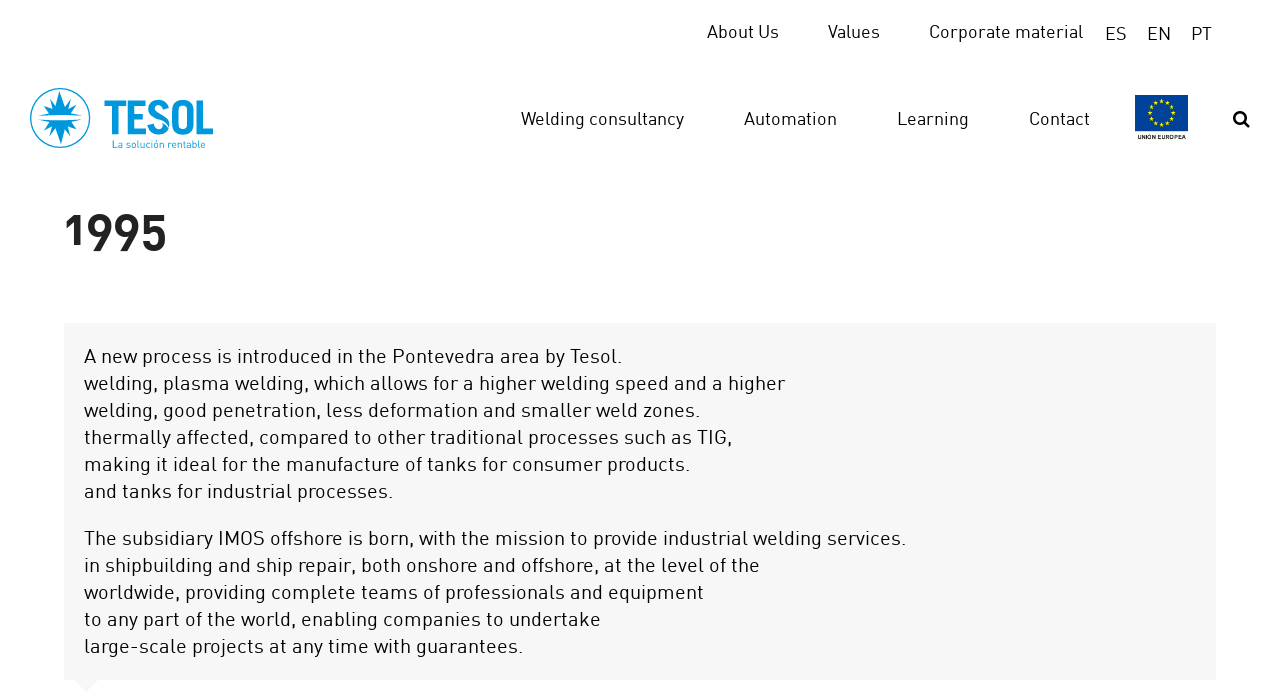

--- FILE ---
content_type: text/html; charset=UTF-8
request_url: https://tesolgroup.com/en/testimonial/1995/
body_size: 10271
content:
<!doctype html>
<html lang="en-US" itemscope itemtype="https://schema.org/WebPage" class="wpex-color-scheme-default">

<head>
	<script id="cookieyes" type="text/javascript" src="https://cdn-cookieyes.com/client_data/fbb82cfa2ac625f90417ec17/script.js"></script>
	<meta charset="UTF-8">
	<link rel="profile" href="http://gmpg.org/xfn/11">
	<!-- Google Analytics Universal --><script>window.ga=window.ga||function(){(ga.q=ga.q||[]).push(arguments)};ga.l=+new Date;ga('create', 'UA-202805005-1', 'auto');ga('send', 'pageview');ga('set', 'anonymizeIp', true);</script><script async src='https://www.google-analytics.com/analytics.js'></script><meta name='robots' content='noindex, follow' />
<link rel="alternate" hreflang="es" href="https://tesolgroup.com/testimonial/1995/" />
<link rel="alternate" hreflang="en" href="https://tesolgroup.com/en/testimonial/1995/" />
<link rel="alternate" hreflang="pt-pt" href="https://tesolgroup.com/pt-pt/testimonial/1995/" />
<link rel="alternate" hreflang="x-default" href="https://tesolgroup.com/testimonial/1995/" />
<meta name="viewport" content="width=device-width, initial-scale=1">

	<!-- This site is optimized with the Yoast SEO plugin v24.5 - https://yoast.com/wordpress/plugins/seo/ -->
	<title>1995 - TESOL</title>
	<meta name="description" content="A new process is introduced in the Pontevedra area by Tesol. welding, plasma welding, which allows for a higher welding speed and a higher welding, good penetra" />
	<meta property="og:locale" content="en_US" />
	<meta property="og:type" content="article" />
	<meta property="og:title" content="1995 - TESOL" />
	<meta property="og:description" content="A new process is introduced in the Pontevedra area by Tesol. welding, plasma welding, which allows for a higher welding speed and a higher welding, good penetration, less deformation and smaller weld zones. thermally affected, compared to other traditional processes such as TIG, making it ideal for the manufacture of tanks for consumer products. and&hellip;" />
	<meta property="og:url" content="https://tesolgroup.com/en/testimonial/1995/" />
	<meta property="og:site_name" content="TESOL" />
	<meta name="twitter:card" content="summary_large_image" />
	<meta name="twitter:label1" content="Est. reading time" />
	<meta name="twitter:data1" content="1 minute" />
	<script type="application/ld+json" class="yoast-schema-graph">{"@context":"https://schema.org","@graph":[{"@type":"WebPage","@id":"https://tesolgroup.com/en/testimonial/1995/","url":"https://tesolgroup.com/en/testimonial/1995/","name":"1995 - TESOL","isPartOf":{"@id":"https://tesolgroup.com/en/#website"},"datePublished":"2023-03-14T15:21:01+00:00","breadcrumb":{"@id":"https://tesolgroup.com/en/testimonial/1995/#breadcrumb"},"inLanguage":"en-US","potentialAction":[{"@type":"ReadAction","target":["https://tesolgroup.com/en/testimonial/1995/"]}]},{"@type":"BreadcrumbList","@id":"https://tesolgroup.com/en/testimonial/1995/#breadcrumb","itemListElement":[{"@type":"ListItem","position":1,"name":"Portada","item":"https://tesolgroup.com/en/"},{"@type":"ListItem","position":2,"name":"1995"}]},{"@type":"WebSite","@id":"https://tesolgroup.com/en/#website","url":"https://tesolgroup.com/en/","name":"TESOL","description":"","publisher":{"@id":"https://tesolgroup.com/en/#organization"},"potentialAction":[{"@type":"SearchAction","target":{"@type":"EntryPoint","urlTemplate":"https://tesolgroup.com/en/?s={search_term_string}"},"query-input":{"@type":"PropertyValueSpecification","valueRequired":true,"valueName":"search_term_string"}}],"inLanguage":"en-US"},{"@type":"Organization","@id":"https://tesolgroup.com/en/#organization","name":"TESOL","url":"https://tesolgroup.com/en/","logo":{"@type":"ImageObject","inLanguage":"en-US","@id":"https://tesolgroup.com/en/#/schema/logo/image/","url":"https://tesolgroup.com/wp-content/uploads/2022/07/logo-tesol-c.svg","contentUrl":"https://tesolgroup.com/wp-content/uploads/2022/07/logo-tesol-c.svg","width":200,"height":70,"caption":"TESOL"},"image":{"@id":"https://tesolgroup.com/en/#/schema/logo/image/"}}]}</script>
	<!-- / Yoast SEO plugin. -->


<style id='wp-img-auto-sizes-contain-inline-css'>
img:is([sizes=auto i],[sizes^="auto," i]){contain-intrinsic-size:3000px 1500px}
/*# sourceURL=wp-img-auto-sizes-contain-inline-css */
</style>
<link rel='stylesheet' id='js_composer_front-css' href='https://tesolgroup.com/wp-content/plugins/js_composer/assets/css/js_composer.min.css' media='all' />
<style id='classic-theme-styles-inline-css'>
/*! This file is auto-generated */
.wp-block-button__link{color:#fff;background-color:#32373c;border-radius:9999px;box-shadow:none;text-decoration:none;padding:calc(.667em + 2px) calc(1.333em + 2px);font-size:1.125em}.wp-block-file__button{background:#32373c;color:#fff;text-decoration:none}
/*# sourceURL=/wp-includes/css/classic-themes.min.css */
</style>
<link rel='stylesheet' id='contact-form-7-css' href='https://tesolgroup.com/wp-content/plugins/contact-form-7/includes/css/styles.css' media='all' />
<link rel='stylesheet' id='cms-navigation-style-base-css' href='https://tesolgroup.com/wp-content/plugins/wpml-cms-nav/res/css/cms-navigation-base.css' media='screen' />
<link rel='stylesheet' id='cms-navigation-style-css' href='https://tesolgroup.com/wp-content/plugins/wpml-cms-nav/res/css/cms-navigation.css' media='screen' />
<link rel='stylesheet' id='parent-style-css' href='https://tesolgroup.com/wp-content/themes/tesol/style.css' media='all' />
<link rel='stylesheet' id='wpex-style-css' href='https://tesolgroup.com/wp-content/themes/tesol-child-theme/style.css' media='all' />
<link rel='stylesheet' id='wpex-mobile-menu-breakpoint-max-css' href='https://tesolgroup.com/wp-content/themes/tesol/assets/css/wpex-mobile-menu-breakpoint-max.css' media='only screen and (max-width:1100px)' />
<link rel='stylesheet' id='wpex-mobile-menu-breakpoint-min-css' href='https://tesolgroup.com/wp-content/themes/tesol/assets/css/wpex-mobile-menu-breakpoint-min.css' media='only screen and (min-width:1101px)' />
<link rel='stylesheet' id='wpex-wpbakery-css' href='https://tesolgroup.com/wp-content/themes/tesol/assets/css/wpex-wpbakery.css' media='all' />
<link rel='stylesheet' id='ticons-css' href='https://tesolgroup.com/wp-content/themes/tesol/assets/lib/ticons/css/ticons.min.css' media='all' />
<link rel='stylesheet' id='vcex-shortcodes-css' href='https://tesolgroup.com/wp-content/themes/tesol/assets/css/vcex-shortcodes.css' media='all' />
<script id="wpml-cookie-js-extra">
var wpml_cookies = {"wp-wpml_current_language":{"value":"en","expires":1,"path":"/"}};
var wpml_cookies = {"wp-wpml_current_language":{"value":"en","expires":1,"path":"/"}};
//# sourceURL=wpml-cookie-js-extra
</script>
<script src="https://tesolgroup.com/wp-content/plugins/sitepress-multilingual-cms/res/js/cookies/language-cookie.js" id="wpml-cookie-js" defer data-wp-strategy="defer"></script>
<script src="https://tesolgroup.com/wp-includes/js/jquery/jquery.min.js" id="jquery-core-js"></script>
<script></script><meta name="generator" content="WPML ver:4.6.15 stt:1,41,2;" />
<link rel="icon" href="https://tesolgroup.com/wp-content/uploads/2022/08/favicon.png" sizes="32x32"><link rel="shortcut icon" href="https://tesolgroup.com/wp-content/uploads/2022/08/favicon.png"><link rel="apple-touch-icon" href="https://tesolgroup.com/wp-content/uploads/2022/08/favicon.png" sizes="57x57" ><link rel="apple-touch-icon" href="https://tesolgroup.com/wp-content/uploads/2022/08/favicon.png" sizes="76x76" ><link rel="apple-touch-icon" href="https://tesolgroup.com/wp-content/uploads/2022/08/favicon.png" sizes="120x120"><link rel="apple-touch-icon" href="https://tesolgroup.com/wp-content/uploads/2022/08/favicon.png" sizes="114x114"><link rel="preload" href="https://tesolgroup.com/wp-content/themes/tesol/assets/lib/ticons/fonts/ticons.woff2" type="font/woff2" as="font" crossorigin><noscript><style>body:not(.content-full-screen) .wpex-vc-row-stretched[data-vc-full-width-init="false"]{visibility:visible;}</style></noscript><script>function setREVStartSize(e){
			//window.requestAnimationFrame(function() {
				window.RSIW = window.RSIW===undefined ? window.innerWidth : window.RSIW;
				window.RSIH = window.RSIH===undefined ? window.innerHeight : window.RSIH;
				try {
					var pw = document.getElementById(e.c).parentNode.offsetWidth,
						newh;
					pw = pw===0 || isNaN(pw) || (e.l=="fullwidth" || e.layout=="fullwidth") ? window.RSIW : pw;
					e.tabw = e.tabw===undefined ? 0 : parseInt(e.tabw);
					e.thumbw = e.thumbw===undefined ? 0 : parseInt(e.thumbw);
					e.tabh = e.tabh===undefined ? 0 : parseInt(e.tabh);
					e.thumbh = e.thumbh===undefined ? 0 : parseInt(e.thumbh);
					e.tabhide = e.tabhide===undefined ? 0 : parseInt(e.tabhide);
					e.thumbhide = e.thumbhide===undefined ? 0 : parseInt(e.thumbhide);
					e.mh = e.mh===undefined || e.mh=="" || e.mh==="auto" ? 0 : parseInt(e.mh,0);
					if(e.layout==="fullscreen" || e.l==="fullscreen")
						newh = Math.max(e.mh,window.RSIH);
					else{
						e.gw = Array.isArray(e.gw) ? e.gw : [e.gw];
						for (var i in e.rl) if (e.gw[i]===undefined || e.gw[i]===0) e.gw[i] = e.gw[i-1];
						e.gh = e.el===undefined || e.el==="" || (Array.isArray(e.el) && e.el.length==0)? e.gh : e.el;
						e.gh = Array.isArray(e.gh) ? e.gh : [e.gh];
						for (var i in e.rl) if (e.gh[i]===undefined || e.gh[i]===0) e.gh[i] = e.gh[i-1];
											
						var nl = new Array(e.rl.length),
							ix = 0,
							sl;
						e.tabw = e.tabhide>=pw ? 0 : e.tabw;
						e.thumbw = e.thumbhide>=pw ? 0 : e.thumbw;
						e.tabh = e.tabhide>=pw ? 0 : e.tabh;
						e.thumbh = e.thumbhide>=pw ? 0 : e.thumbh;
						for (var i in e.rl) nl[i] = e.rl[i]<window.RSIW ? 0 : e.rl[i];
						sl = nl[0];
						for (var i in nl) if (sl>nl[i] && nl[i]>0) { sl = nl[i]; ix=i;}
						var m = pw>(e.gw[ix]+e.tabw+e.thumbw) ? 1 : (pw-(e.tabw+e.thumbw)) / (e.gw[ix]);
						newh =  (e.gh[ix] * m) + (e.tabh + e.thumbh);
					}
					var el = document.getElementById(e.c);
					if (el!==null && el) el.style.height = newh+"px";
					el = document.getElementById(e.c+"_wrapper");
					if (el!==null && el) {
						el.style.height = newh+"px";
						el.style.display = "block";
					}
				} catch(e){
					console.log("Failure at Presize of Slider:" + e)
				}
			//});
		  };</script>
<noscript><style> .wpb_animate_when_almost_visible { opacity: 1; }</style></noscript><style data-type="wpex-css" id="wpex-css">/*VC META CSS*/.vc_custom_1659439111896{background-color:#f6f6f6 !important}/*TYPOGRAPHY*/body{font-family:"DINAlternate";font-size:20px;color:#000000;line-height:27px}#top-bar-content{font-size:18px}.main-navigation .dropdown-menu .link-inner{font-size:18px}.wpex-mobile-menu,#sidr-main{font-size:25px;line-height:20px}.page-header .page-header-title{font-weight:700;font-size:50px}.page-header .page-subheading{color:#000000}/*ADVANCED STYLING CSS*/#site-logo .logo-img{height:60px;width:auto}/*CUSTOMIZER STYLING*/:root{--wpex-btn-border-radius:0px;--wpex-input-border-radius:0px;--wpex-pagination-gutter:10px;--wpex-pagination-border-width:0px;--wpex-pagination-border-color:#38baeb;--wpex-pagination-border-radius:0px;--wpex-pagination-link-color:#000000;--wpex-hover-pagination-link-color:#38baeb;--wpex-active-pagination-link-color:#38baeb;--wpex-active-pagination-link-color:#38baeb;--wpex-pagination-link-bg:#ffffff;--wpex-hover-pagination-link-bg:#ffffff;--wpex-active-pagination-link-bg:#ffffff;--wpex-active-pagination-link-bg:#ffffff}.page-header.wpex-supports-mods{background-color:#ffffff;border-top-width:0px;border-bottom-width:0px}.post-pagination a{color:#000000}:root,.boxed-main-layout.wpex-responsive #wrap{--wpex-container-width:1360px}#top-bar-wrap{border-color:#ffffff}#top-bar{padding-top:10px;padding-bottom:10px}.header-padding{padding-top:20px;padding-bottom:20px}#site-navigation-wrap{--wpex-main-nav-link-color:#000000;--wpex-hover-main-nav-link-color:#000000;--wpex-active-main-nav-link-color:#000000;--wpex-hover-main-nav-link-color:#38baeb}.full-screen-overlay-nav{color:#ffffff!important}.mobile-toggle-nav{color:#000000;--wpex-link-color:#000000;--wpex-hover-link-color:#3cbaeb}#footer-bottom{color:#ffffff;--wpex-text-2:#ffffff;--wpex-link-color:#ffffff;--wpex-hover-link-color:#ffffff;--wpex-hover-link-color:#000000}.vc_column-inner{margin-bottom:0px}</style>	<!-- Google Tag Manager -->
	<script>
		(function(w, d, s, l, i) {
			w[l] = w[l] || [];
			w[l].push({
				'gtm.start': new Date().getTime(),
				event: 'gtm.js'
			});
			var f = d.getElementsByTagName(s)[0],
				j = d.createElement(s),
				dl = l != 'dataLayer' ? '&l=' + l : '';
			j.async = true;
			j.src =
				'https://www.googletagmanager.com/gtm.js?id=' + i + dl;
			f.parentNode.insertBefore(j, f);
		})(window, document, 'script', 'dataLayer', 'GTM-P4TN3PSW');
	</script>
	<!-- End Google Tag Manager -->
<link rel='stylesheet' id='wpml-legacy-horizontal-list-0-css' href='https://tesolgroup.com/wp-content/plugins/sitepress-multilingual-cms/templates/language-switchers/legacy-list-horizontal/style.min.css' media='all' />
<link rel='stylesheet' id='wpex-owl-carousel-css' href='https://tesolgroup.com/wp-content/plugins/total-theme-core/inc/vcex/assets/css/wpex-owl-carousel.css' media='all' />
<link rel='stylesheet' id='rs-plugin-settings-css' href='https://tesolgroup.com/wp-content/plugins/revslider/public/assets/css/rs6.css' media='all' />
<style id='rs-plugin-settings-inline-css'>
#rs-demo-id {}
/*# sourceURL=rs-plugin-settings-inline-css */
</style>
</head>

<body class="wp-singular testimonials-template-default single single-testimonials postid-6650 wp-custom-logo wp-embed-responsive wp-theme-tesol wp-child-theme-tesol-child-theme wpml-language-en wpex-theme wpex-responsive full-width-main-layout no-composer wpex-live-site wpex-has-primary-bottom-spacing site-full-width content-full-width has-topbar sidebar-widget-icons hasnt-overlay-header footer-has-reveal wpex-has-fixed-footer wpex-mobile-toggle-menu-icon_buttons has-mobile-menu has-pagination-gutter wpex-no-js wpb-js-composer js-comp-ver-7.3 vc_responsive">
	<!-- Google Tag Manager (noscript) -->
	<noscript><iframe src="https://www.googletagmanager.com/ns.html?id=GTM-P4TN3PSW" height="0" width="0" style="display:none;visibility:hidden"></iframe></noscript>
	<!-- End Google Tag Manager (noscript) -->

	
	
	
<a href="#content" class="skip-to-content">skip to Main Content</a><span data-ls_id="#site_top"></span>
	<div id="outer-wrap">

		
		<div id="wrap" class="wpex-clr">

			


	<header id="site-header" class="header-one header-full-width dyn-styles wpex-relative wpex-clr" itemscope="itemscope" itemtype="https://schema.org/WPHeader">

		

	
		<div id="top-bar-wrap" class="top-bar-full-width wpex-border-b wpex-border-main wpex-border-solid wpex-text-sm">

			<div id="top-bar" class="container wpex-relative wpex-py-15 wpex-md-flex wpex-justify-between wpex-items-center wpex-text-center wpex-md-text-initial">
	<div id="top-bar-content" class="has-content top-bar-left wpex-clr">
<a href="https://tesolgroup.com/en/our-us">About Us
</a><a href="https://tesolgroup.com/en/values">Values
</a><a class="blog" href="https://tesolgroup.com/en/news">News</a><a href="https://tesolgroup.com/en/corporate-material">Corporate material
</a>
<div class="top-bar-item wpex-sm-inline-block wpex-mr-20">
<div class="wpml-ls-statics-shortcode_actions wpml-ls wpml-ls-legacy-list-horizontal">
	<ul><li class="wpml-ls-slot-shortcode_actions wpml-ls-item wpml-ls-item-es wpml-ls-first-item wpml-ls-item-legacy-list-horizontal">
				<a href="https://tesolgroup.com/testimonial/1995/" class="wpml-ls-link">
                    <span class="wpml-ls-native" lang="es">ES</span></a>
			</li><li class="wpml-ls-slot-shortcode_actions wpml-ls-item wpml-ls-item-en wpml-ls-current-language wpml-ls-item-legacy-list-horizontal">
				<a href="https://tesolgroup.com/en/testimonial/1995/" class="wpml-ls-link">
                    <span class="wpml-ls-native">EN</span></a>
			</li><li class="wpml-ls-slot-shortcode_actions wpml-ls-item wpml-ls-item-pt-pt wpml-ls-last-item wpml-ls-item-legacy-list-horizontal">
				<a href="https://tesolgroup.com/pt-pt/testimonial/1995/" class="wpml-ls-link">
                    <span class="wpml-ls-native" lang="pt-pt">PT</span></a>
			</li></ul>
</div>
</div>
</div>

</div>

		</div>

	

		<div id="site-header-inner" class="header-one-inner header-padding container wpex-relative wpex-h-100 wpex-py-30 wpex-clr">
<div id="site-logo" class="site-branding header-one-logo logo-padding wpex-table">
	<div id="site-logo-inner" class="wpex-table-cell wpex-align-middle wpex-clr"><a id="site-logo-link" href="https://tesolgroup.com/en/" rel="home" class="main-logo"><img src="https://tesolgroup.com/wp-content/uploads/2022/07/logo-tesol-c.svg" alt="TESOL" class="logo-img" height="60" data-no-retina data-skip-lazy></a></div>

</div>
	
	<div id="site-navigation-wrap" class="navbar-style-one navbar-fixed-height navbar-fixed-line-height wpex-dropdowns-caret wpex-stretch-megamenus hide-at-mm-breakpoint wpex-clr">

		<nav id="site-navigation" class="navigation main-navigation main-navigation-one wpex-clr" itemscope="itemscope" itemtype="https://schema.org/SiteNavigationElement" aria-label="Main menu">

			
				<ul id="menu-principal-en" class="dropdown-menu main-navigation-ul sf-menu"><li id="menu-item-5584" class="menu-item menu-item-type-post_type menu-item-object-page menu-item-5584"><a href="https://tesolgroup.com/en/welding-consultancy/"><span class="link-inner">Welding consultancy</span></a></li>
<li id="menu-item-5585" class="menu-item menu-item-type-post_type menu-item-object-page menu-item-5585"><a href="https://tesolgroup.com/en/automation/"><span class="link-inner">Automation</span></a></li>
<li id="menu-item-5587" class="menu-item menu-item-type-post_type menu-item-object-page menu-item-5587"><a href="https://tesolgroup.com/en/learning/"><span class="link-inner">Learning</span></a></li>
<li id="menu-item-5588" class="menu-item menu-item-type-post_type menu-item-object-page menu-item-5588"><a href="https://tesolgroup.com/en/contact/"><span class="link-inner">Contact</span></a></li>
<li id="menu-item-6106" class="enlace_ue menu-item menu-item-type-custom menu-item-object-custom menu-item-6106"><a href="https://tesolgroup.com/en/union-europea/"><span class="link-inner">UE</span></a></li>
<li class="search-toggle-li menu-item wpex-menu-extra no-icon-margin"><a href="#" class="site-search-toggle search-dropdown-toggle" role="button" aria-expanded="false" aria-controls="searchform-dropdown" aria-label="Search"><span class="link-inner"><span class="wpex-menu-search-text">Search</span><span class="wpex-menu-search-icon ticon ticon-search" aria-hidden="true"></span></span></a></li></ul>
			
		</nav>

	</div>

	

<div id="mobile-menu" class="wpex-mobile-menu-toggle show-at-mm-breakpoint wpex-flex wpex-items-center wpex-absolute wpex-top-50 -wpex-translate-y-50 wpex-right-0">
	<div class="wpex-inline-flex wpex-items-center">
						<a href="#" class="mobile-menu-toggle" role="button" aria-label="Toggle mobile menu" aria-expanded="false"><span class="mobile-menu-toggle__icon wpex-flex"><span class="wpex-hamburger-icon wpex-hamburger-icon--rounded" aria-hidden="true"><span></span></span></span></a>			</div>
</div>
<div id="searchform-dropdown" data-placeholder="Search" data-disable-autocomplete="true" class="header-searchform-wrap header-drop-widget header-drop-widget--colored-top-border wpex-invisible wpex-opacity-0 wpex-absolute wpex-transition-all wpex-duration-200 wpex-translate-Z-0 wpex-text-initial wpex-z-10000 wpex-top-100 wpex-right-0 wpex-surface-1 wpex-text-2 wpex-p-15">
	
<form method="get" class="searchform" action="https://tesolgroup.com/en/">
	<label>
		<span class="screen-reader-text">Search</span>
		<input type="search" class="field" name="s" placeholder="Search" />
	</label>
			<input type="hidden" name="lang" value="en"/>
			<button type="submit" class="searchform-submit"><span class="ticon ticon-search" aria-hidden="true"></span><span class="screen-reader-text">Submit</span></button>
</form></div></div>

		
	</header>



			
			<main id="main" class="site-main wpex-clr" >

				
<header class="page-header default-page-header wpex-supports-mods wpex-relative wpex-mb-40 wpex-surface-2 wpex-py-20 wpex-border-t wpex-border-b wpex-border-solid wpex-border-surface-3 wpex-text-2">

	
	<div class="page-header-inner container">
<div class="page-header-content">

<h1 class="page-header-title wpex-block wpex-m-0 wpex-inherit-font-family wpex-not-italic wpex-tracking-normal wpex-leading-normal wpex-font-normal wpex-text-2xl wpex-text-1">

	<span>1995</span>

</h1>

</div></div>

	
</header>


	<div id="content-wrap" class="container wpex-clr">

		
		<div id="primary" class="content-area wpex-clr">

			
			<div id="content" class="site-content wpex-clr">

				
				
<div id="single-blocks" class="wpex-clr">

	<div id="testimonials-single-content" class="single-content entry wpex-mb-40 wpex-clr">

		
<article id="post-6650" class="testimonial-entry">
			
<div class="testimonial-entry-content wpex-relative wpex-boxed wpex-border-0 wpex-clr">
	<span class="testimonial-caret"></span>
		<div class="testimonial-entry-text wpex-last-mb-0 wpex-clr" itemprop="text"><p>A new process is introduced in the Pontevedra area by Tesol.<br />
welding, plasma welding, which allows for a higher welding speed and a higher<br />
welding, good penetration, less deformation and smaller weld zones.<br />
thermally affected, compared to other traditional processes such as TIG,<br />
making it ideal for the manufacture of tanks for consumer products.<br />
and tanks for industrial processes.</p>
<p>The subsidiary IMOS offshore is born, with the mission to provide industrial welding services.<br />
in shipbuilding and ship repair, both onshore and offshore, at the level of the<br />
worldwide, providing complete teams of professionals and equipment<br />
to any part of the world, enabling companies to undertake<br />
large-scale projects at any time with guarantees.</p>
</div>
</div>		<div class="testimonial-entry-bottom wpex-flex wpex-flex-wrap wpex-mt-20">
						
<div class="testimonial-entry-meta wpex-flex-grow"></div>		</div>
	</article>
	</div>

	
</div>
				
				
			</div>

			
		</div>

		
	</div>


			
	<div class="post-pagination-wrap wpex-py-20 wpex-border-solid wpex-border-t wpex-border-main">

		<ul class="post-pagination container wpex-flex wpex-justify-between wpex-list-none"><li class="post-prev wpex-flex-grow wpex-mr-10"><a href="https://tesolgroup.com/en/testimonial/1990s/" rel="prev"><span class="wpex-mr-10 ticon ticon-angle-double-left" aria-hidden="true"></span><span class="screen-reader-text">previous post: </span>Previous</a></li><li class="post-next wpex-flex-grow wpex-ml-10 wpex-text-right"><a href="https://tesolgroup.com/en/testimonial/1996-1998/" rel="next"><span class="screen-reader-text">next post: </span>Next<span class="wpex-ml-10 ticon ticon-angle-double-right" aria-hidden="true"></span></a></li></ul>

	</div>


		</main>

		
		

<div id="footer-reveal" class="footer-reveal-visible wpex-clr">
<footer id="footer-builder" class="footer-builder" itemscope="itemscope" itemtype="https://schema.org/WPFooter">
	<div class="footer-builder-content container entry wpex-clr">
		<div class="vc_row wpb_row vc_row-fluid sec-100 vc_custom_1659439111896 wpex-vc_row-has-fill wpex-vc-reset-negative-margin wpex-vc-full-width-row wpex-vc-full-width-row--centered"><div class="wpb_column vc_column_container vc_col-sm-12"><div class="vc_column-inner"><div class="wpb_wrapper"><div class="vcex-module wpex-carousel wpex-carousel-images wpex-clr owl-carousel wpex-carousel-items-center arrwstyle-slim arrwpos-abs" data-wpex-carousel="{&quot;nav&quot;:true,&quot;dots&quot;:false,&quot;autoplay&quot;:true,&quot;loop&quot;:true,&quot;center&quot;:false,&quot;smartSpeed&quot;:250,&quot;items&quot;:8,&quot;slideBy&quot;:1,&quot;autoplayTimeout&quot;:5000,&quot;margin&quot;:40,&quot;itemsTablet&quot;:6,&quot;itemsMobileLandscape&quot;:3,&quot;itemsMobilePortrait&quot;:3,&quot;autoWidth&quot;:false,&quot;autoHeight&quot;:false}"><div class="wpex-carousel-slide textcenter"><figure class="wpex-carousel-entry-media entry-media"><img width="112" height="114" src="https://tesolgroup.com/wp-content/uploads/2022/08/logo-1.png" class="wpex-align-middle skip-lazy" alt="" data-no-lazy="1" decoding="async" /></figure></div><div class="wpex-carousel-slide textcenter"><figure class="wpex-carousel-entry-media entry-media"><img width="170" height="114" src="https://tesolgroup.com/wp-content/uploads/2022/08/logo-2.png" class="wpex-align-middle skip-lazy" alt="" data-no-lazy="1" decoding="async" /></figure></div><div class="wpex-carousel-slide textcenter"><figure class="wpex-carousel-entry-media entry-media"><img width="166" height="114" src="https://tesolgroup.com/wp-content/uploads/2022/08/logo-3.png" class="wpex-align-middle skip-lazy" alt="" data-no-lazy="1" decoding="async" /></figure></div><div class="wpex-carousel-slide textcenter"><figure class="wpex-carousel-entry-media entry-media"><img width="148" height="114" src="https://tesolgroup.com/wp-content/uploads/2022/08/logo-5.png" class="wpex-align-middle skip-lazy" alt="" data-no-lazy="1" decoding="async" /></figure></div><div class="wpex-carousel-slide textcenter"><figure class="wpex-carousel-entry-media entry-media"><img width="234" height="114" src="https://tesolgroup.com/wp-content/uploads/2022/08/logo-6.png" class="wpex-align-middle skip-lazy" alt="" data-no-lazy="1" decoding="async" /></figure></div><div class="wpex-carousel-slide textcenter"><figure class="wpex-carousel-entry-media entry-media"><img width="166" height="114" src="https://tesolgroup.com/wp-content/uploads/2022/08/logo-7.png" class="wpex-align-middle skip-lazy" alt="" data-no-lazy="1" decoding="async" /></figure></div><div class="wpex-carousel-slide textcenter"><figure class="wpex-carousel-entry-media entry-media"><img width="400" height="126" src="https://tesolgroup.com/wp-content/uploads/2022/08/Filarc.png" class="wpex-align-middle skip-lazy" alt="" data-no-lazy="1" decoding="async" fetchpriority="high" srcset="https://tesolgroup.com/wp-content/uploads/2022/08/Filarc.png 400w, https://tesolgroup.com/wp-content/uploads/2022/08/Filarc-300x95.png 300w" sizes="(max-width: 400px) 100vw, 400px" /></figure></div><div class="wpex-carousel-slide textcenter"><figure class="wpex-carousel-entry-media entry-media"><img width="207" height="109" src="https://tesolgroup.com/wp-content/uploads/2022/08/WK.png" class="wpex-align-middle skip-lazy" alt="" data-no-lazy="1" decoding="async" /></figure></div><div class="wpex-carousel-slide textcenter"><figure class="wpex-carousel-entry-media entry-media"><img width="400" height="78" src="https://tesolgroup.com/wp-content/uploads/2022/08/logo_hypertherm_rgb_400.webp" class="wpex-align-middle skip-lazy" alt="" data-no-lazy="1" decoding="async" srcset="https://tesolgroup.com/wp-content/uploads/2022/08/logo_hypertherm_rgb_400.webp 400w, https://tesolgroup.com/wp-content/uploads/2022/08/logo_hypertherm_rgb_400-300x59.webp 300w" sizes="(max-width: 400px) 100vw, 400px" /></figure></div><div class="wpex-carousel-slide textcenter"><figure class="wpex-carousel-entry-media entry-media"><img width="1772" height="378" src="https://tesolgroup.com/wp-content/uploads/2022/08/INROTECH.png" class="wpex-align-middle skip-lazy" alt="" data-no-lazy="1" decoding="async" srcset="https://tesolgroup.com/wp-content/uploads/2022/08/INROTECH.png 1772w, https://tesolgroup.com/wp-content/uploads/2022/08/INROTECH-300x64.png 300w, https://tesolgroup.com/wp-content/uploads/2022/08/INROTECH-1024x218.png 1024w, https://tesolgroup.com/wp-content/uploads/2022/08/INROTECH-768x164.png 768w, https://tesolgroup.com/wp-content/uploads/2022/08/INROTECH-1536x328.png 1536w, https://tesolgroup.com/wp-content/uploads/2022/08/INROTECH-600x128.png 600w" sizes="(max-width: 1772px) 100vw, 1772px" /></figure></div><div class="wpex-carousel-slide textcenter"><figure class="wpex-carousel-entry-media entry-media"><img width="1181" height="1181" src="https://tesolgroup.com/wp-content/uploads/2022/08/logo_BOHLER.png" class="wpex-align-middle skip-lazy" alt="" data-no-lazy="1" decoding="async" srcset="https://tesolgroup.com/wp-content/uploads/2022/08/logo_BOHLER.png 1181w, https://tesolgroup.com/wp-content/uploads/2022/08/logo_BOHLER-300x300.png 300w, https://tesolgroup.com/wp-content/uploads/2022/08/logo_BOHLER-1024x1024.png 1024w, https://tesolgroup.com/wp-content/uploads/2022/08/logo_BOHLER-150x150.png 150w, https://tesolgroup.com/wp-content/uploads/2022/08/logo_BOHLER-768x768.png 768w, https://tesolgroup.com/wp-content/uploads/2022/08/logo_BOHLER-600x600.png 600w, https://tesolgroup.com/wp-content/uploads/2022/08/logo_BOHLER-100x100.png 100w" sizes="(max-width: 1181px) 100vw, 1181px" /></figure></div><div class="wpex-carousel-slide textcenter"><figure class="wpex-carousel-entry-media entry-media"><img width="300" height="79" src="https://tesolgroup.com/wp-content/uploads/2022/08/weldingdroid_logo_black-300x79-1.webp" class="wpex-align-middle skip-lazy" alt="" data-no-lazy="1" decoding="async" /></figure></div><div class="wpex-carousel-slide textcenter"><figure class="wpex-carousel-entry-media entry-media"><img width="11346" height="2752" src="https://tesolgroup.com/wp-content/uploads/2022/08/Logo-LC-Lasers.png" class="wpex-align-middle skip-lazy" alt="" data-no-lazy="1" decoding="async" srcset="https://tesolgroup.com/wp-content/uploads/2022/08/Logo-LC-Lasers.png 11346w, https://tesolgroup.com/wp-content/uploads/2022/08/Logo-LC-Lasers-300x73.png 300w, https://tesolgroup.com/wp-content/uploads/2022/08/Logo-LC-Lasers-1024x248.png 1024w, https://tesolgroup.com/wp-content/uploads/2022/08/Logo-LC-Lasers-768x186.png 768w, https://tesolgroup.com/wp-content/uploads/2022/08/Logo-LC-Lasers-1536x373.png 1536w, https://tesolgroup.com/wp-content/uploads/2022/08/Logo-LC-Lasers-2048x497.png 2048w, https://tesolgroup.com/wp-content/uploads/2022/08/Logo-LC-Lasers-600x146.png 600w" sizes="(max-width: 11346px) 100vw, 11346px" /></figure></div></div></div></div></div></div><div class="vc_section bg-footer pl-10 sec-75-40 wpex-vc-full-width-section"><div class="vc_row wpb_row vc_row-fluid sec-75 typography-white wpex-vc-full-width-row"><div class="wpb_column vc_column_container vc_col-sm-4"><div class="vc_column-inner"><div class="wpb_wrapper">
	<div class="wpb_text_column wpb_content_element  tip-25-30 bold" >
		<div class="wpb_wrapper">
			<p>What industry is asking for today.<br />
What industry will need tomorrow.</p>

		</div>
	</div>
<div class="vc_row wpb_row vc_inner vc_row-fluid logos_footer"><div class="wpb_column vc_column_container vc_col-sm-12"><div class="vc_column-inner"><div class="wpb_wrapper"><figure class="vcex-image vcex-module wpex-clr mt-80"><div class="vcex-image-inner wpex-relative wpex-inline-block"><a href="https://tesolgroup.com/wp-content/uploads/2023/09/BEP2023_Modelo_Placa_Publicidade-3.pdf" target="_blank" rel="noopener noreferrer"><img width="261" height="90" src="https://tesolgroup.com/wp-content/uploads/2022/08/logo-instituto-enerxetico-1.jpg" class="wpex-align-middle" alt="" loading="lazy" decoding="async" /></a></div></figure><figure class="vcex-image vcex-module wpex-clr mt-80"><div class="vcex-image-inner wpex-relative wpex-inline-block"><img width="834" height="90" src="https://tesolgroup.com/wp-content/uploads/2022/08/feder.png" class="wpex-align-middle" alt="" loading="lazy" decoding="async" srcset="https://tesolgroup.com/wp-content/uploads/2022/08/feder.png 834w, https://tesolgroup.com/wp-content/uploads/2022/08/feder-300x32.png 300w, https://tesolgroup.com/wp-content/uploads/2022/08/feder-768x83.png 768w" sizes="auto, (max-width: 834px) 100vw, 834px" /></div></figure></div></div></div></div></div></div></div><div class="wpb_column vc_column_container vc_col-sm-4"><div class="vc_column-inner"><div class="wpb_wrapper"><div  class="vc_wp_custommenu wpb_content_element"><div class="widget widget_nav_menu"><div class="menu-footer-1-en-container"><ul id="menu-footer-1-en" class="menu"><li id="menu-item-6107" class="menu-item menu-item-type-post_type menu-item-object-page menu-item-6107"><a href="https://tesolgroup.com/en/welding-consultancy/">Welding consultancy</a></li>
<li id="menu-item-6108" class="menu-item menu-item-type-post_type menu-item-object-page menu-item-6108"><a href="https://tesolgroup.com/en/automation/">Automation</a></li>
<li id="menu-item-6766" class="menu-item menu-item-type-custom menu-item-object-custom menu-item-6766"><a target="_blank" href="https://pedidosweb.tesolgroup.com/">Shop</a></li>
<li id="menu-item-6110" class="menu-item menu-item-type-post_type menu-item-object-page menu-item-6110"><a href="https://tesolgroup.com/en/learning/">Learning</a></li>
</ul></div></div></div></div></div></div><div class="wpb_column vc_column_container vc_col-sm-4"><div class="vc_column-inner"><div class="wpb_wrapper"><div  class="vc_wp_custommenu wpb_content_element"><div class="widget widget_nav_menu"><div class="menu-footer-2-en-container"><ul id="menu-footer-2-en" class="menu"><li id="menu-item-6115" class="menu-item menu-item-type-post_type menu-item-object-page menu-item-6115"><a href="https://tesolgroup.com/en/contact/">Contact</a></li>
<li id="menu-item-6117" class="menu-item menu-item-type-post_type menu-item-object-page menu-item-6117"><a href="https://tesolgroup.com/en/our-us/">About us</a></li>
<li id="menu-item-6118" class="menu-item menu-item-type-post_type menu-item-object-page menu-item-6118"><a href="https://tesolgroup.com/en/corporate-material/">Corporate material</a></li>
</ul></div></div></div></div></div></div></div><div class="vc_row wpb_row vc_row-fluid sec-40 border-top-footer typography-white wpex-vc-full-width-row"><div class="wpb_column vc_column_container vc_col-sm-12"><div class="vc_column-inner"><div class="wpb_wrapper"><div  class="vc_wp_custommenu wpb_content_element legales"><div class="widget widget_nav_menu"><div class="menu-legales-en-container"><ul id="menu-legales-en" class="menu"><li id="menu-item-6123" class="menu-item menu-item-type-post_type menu-item-object-page menu-item-6123"><a href="https://tesolgroup.com/en/legal-notice/">Legal Notice</a></li>
<li id="menu-item-6124" class="menu-item menu-item-type-post_type menu-item-object-page menu-item-6124"><a href="https://tesolgroup.com/en/privacy-policy/">Privacy Policy</a></li>
<li id="menu-item-6125" class="menu-item menu-item-type-post_type menu-item-object-page menu-item-6125"><a href="https://tesolgroup.com/en/cookies/">Cookies</a></li>
<li id="menu-item-6126" class="menu-item menu-item-type-post_type menu-item-object-page menu-item-6126"><a href="https://tesolgroup.com/en/integrated-quality-environment-and-occupational-health-and-safety-policy/">Integrated Quality, Environment and Occupational Health and Safety Policy</a></li>
</ul></div></div></div></div></div></div></div></div>	</div>
</footer>

	


</div>
	</div>

	
</div>


<div id="mobile-menu-alternative" class="wpex-hidden"><ul id="menu-movil-en" class="dropdown-menu"><li id="menu-item-6131" class="menu-item menu-item-type-post_type menu-item-object-page menu-item-6131"><a href="https://tesolgroup.com/en/welding-consultancy/">Welding consultancy</a></li>
<li id="menu-item-6132" class="menu-item menu-item-type-post_type menu-item-object-page menu-item-6132"><a href="https://tesolgroup.com/en/automation/">Automation</a></li>
<li id="menu-item-6144" class="menu-item menu-item-type-post_type menu-item-object-page menu-item-6144"><a href="https://tesolgroup.com/en/learning/">Learning</a></li>
<li id="menu-item-6145" class="menu-item menu-item-type-post_type menu-item-object-page menu-item-6145"><a href="https://tesolgroup.com/en/contact/">Contact</a></li>
<li id="menu-item-6146" class="division menu-item menu-item-type-post_type menu-item-object-page menu-item-6146"><a href="https://tesolgroup.com/en/our-us/">About us</a></li>
<li id="menu-item-6147" class="menu-item menu-item-type-post_type menu-item-object-page menu-item-6147"><a href="https://tesolgroup.com/en/values/">Values</a></li>
<li id="menu-item-6148" class="menu-item menu-item-type-post_type menu-item-object-page menu-item-6148"><a href="https://tesolgroup.com/en/news/">News</a></li>
<li id="menu-item-6149" class="menu-item menu-item-type-post_type menu-item-object-page menu-item-6149"><a href="https://tesolgroup.com/en/corporate-material/">Corporate material</a></li>
<li id="menu-item-6150" class="privado menu-item menu-item-type-custom menu-item-object-custom menu-item-6150"><a target="_blank">Private access</a></li>
</ul></div>
<div class="full-screen-overlay-nav wpex-mobile-menu black wpex-fixed wpex-w-100 wpex-h-100 wpex-top-0 wpex-left-0 wpex-overflow-y-auto wpex-font-light wpex-text-5xl wpex-leading-normal wpex-transition-all wpex-duration-400 wpex-text-white" aria-expanded="false" aria-label="Mobile menu">
	<button class="full-screen-overlay-nav-close wpex-unstyled-button wpex-antialiased wpex-block wpex-fixed wpex-top-0 wpex-right-0 wpex-text-center wpex-cursor-pointer wpex-font-normal wpex-opacity-30 wpex-hover-opacity-100 wpex-transition-opacity wpex-duration-300">
		<span class="full-screen-overlay-nav-close__icon" aria-hidden="true">×</span>
		<span class="screen-reader-text">Close mobile menu</span>
	</button>
	<div class="full-screen-overlay-nav-content wpex-table wpex-w-100 wpex-h-100 wpex-text-center">
		<div class="full-screen-overlay-nav-content-inner wpex-table-cell wpex-align-middle wpex-h-100 wpex-w-100">
						<nav class="full-screen-overlay-nav-menu"><ul></ul></nav>
								</div>
	</div>
</div>

		<script>
			window.RS_MODULES = window.RS_MODULES || {};
			window.RS_MODULES.modules = window.RS_MODULES.modules || {};
			window.RS_MODULES.waiting = window.RS_MODULES.waiting || [];
			window.RS_MODULES.defered = true;
			window.RS_MODULES.moduleWaiting = window.RS_MODULES.moduleWaiting || {};
			window.RS_MODULES.type = 'compiled';
		</script>
		<script type="speculationrules">
{"prefetch":[{"source":"document","where":{"and":[{"href_matches":"/en/*"},{"not":{"href_matches":["/wp-*.php","/wp-admin/*","/wp-content/uploads/*","/wp-content/*","/wp-content/plugins/*","/wp-content/themes/tesol-child-theme/*","/wp-content/themes/tesol/*","/en/*\\?(.+)"]}},{"not":{"selector_matches":"a[rel~=\"nofollow\"]"}},{"not":{"selector_matches":".no-prefetch, .no-prefetch a"}}]},"eagerness":"conservative"}]}
</script>
<script type="text/html" id="wpb-modifications"> window.wpbCustomElement = 1; </script><script src="https://tesolgroup.com/wp-includes/js/dist/hooks.min.js" id="wp-hooks-js"></script>
<script src="https://tesolgroup.com/wp-includes/js/dist/i18n.min.js" id="wp-i18n-js"></script>
<script id="wp-i18n-js-after">
wp.i18n.setLocaleData( { 'text direction\u0004ltr': [ 'ltr' ] } );
//# sourceURL=wp-i18n-js-after
</script>
<script src="https://tesolgroup.com/wp-content/plugins/contact-form-7/includes/swv/js/index.js" id="swv-js"></script>
<script id="contact-form-7-js-before">
var wpcf7 = {
    "api": {
        "root": "https:\/\/tesolgroup.com\/en\/wp-json\/",
        "namespace": "contact-form-7\/v1"
    }
};
//# sourceURL=contact-form-7-js-before
</script>
<script src="https://tesolgroup.com/wp-content/plugins/contact-form-7/includes/js/index.js" id="contact-form-7-js"></script>
<script src="https://tesolgroup.com/wp-content/plugins/revslider/public/assets/js/rbtools.min.js" defer async id="tp-tools-js"></script>
<script src="https://tesolgroup.com/wp-content/plugins/revslider/public/assets/js/rs6.min.js" defer async id="revmin-js"></script>
<script id="custom-script-js-extra">
var custom_sript_ajax_vars = {"ajaxurl":"https://tesolgroup.com/wp-admin/admin-ajax.php"};
//# sourceURL=custom-script-js-extra
</script>
<script src="https://tesolgroup.com/wp-content/themes/tesol-child-theme/assets/js/custom.js" id="custom-script-js"></script>
<script src="https://tesolgroup.com/wp-includes/js/hoverIntent.min.js" id="hoverIntent-js"></script>
<script id="wpex-superfish-js-extra">
var wpex_superfish_params = {"delay":"600","speed":"fast","speedOut":"fast"};
//# sourceURL=wpex-superfish-js-extra
</script>
<script src="https://tesolgroup.com/wp-content/themes/tesol/assets/js/dynamic/wpex-superfish.min.js" id="wpex-superfish-js"></script>
<script src="https://tesolgroup.com/wp-content/themes/tesol/assets/js/vendors/jquery.easing.min.js" id="easing-js"></script>
<script id="wpex-core-js-extra">
var wpex_theme_params = {"menuWidgetAccordion":"1","mobileMenuBreakpoint":"1100","i18n":{"openSubmenu":"Open submenu of %s","closeSubmenu":"Close submenu of %s"},"selectArrowIcon":"\u003Cspan class=\"wpex-select-arrow__icon ticon ticon-angle-down\" aria-hidden=\"true\"\u003E\u003C/span\u003E","customSelects":".widget_categories form,.widget_archive select,.vcex-form-shortcode select","scrollToHash":"1","scrollToHashTimeout":"500","localScrollTargets":"li.local-scroll a, a.local-scroll, .local-scroll-link, .local-scroll-link \u003E a","localScrollUpdateHash":"","localScrollHighlight":"1","localScrollSpeed":"1000","localScrollEasing":"easeInOutExpo"};
//# sourceURL=wpex-core-js-extra
</script>
<script src="https://tesolgroup.com/wp-content/themes/tesol/assets/js/total.min.js" id="wpex-core-js"></script>
<script src="https://www.google.com/recaptcha/api.js?render=6Lesy88qAAAAADnuifWmDT-qCM8RgM1B32rCInO7&amp;ver=3.0" id="google-recaptcha-js"></script>
<script src="https://tesolgroup.com/wp-includes/js/dist/vendor/wp-polyfill.min.js" id="wp-polyfill-js"></script>
<script id="wpcf7-recaptcha-js-before">
var wpcf7_recaptcha = {
    "sitekey": "6Lesy88qAAAAADnuifWmDT-qCM8RgM1B32rCInO7",
    "actions": {
        "homepage": "homepage",
        "contactform": "contactform"
    }
};
//# sourceURL=wpcf7-recaptcha-js-before
</script>
<script src="https://tesolgroup.com/wp-content/plugins/contact-form-7/modules/recaptcha/index.js" id="wpcf7-recaptcha-js"></script>
<script src="https://tesolgroup.com/wp-content/plugins/total-theme-core/inc/vcex/assets/js/lib/wpex-owl-carousel.min.js" id="wpex-owl-carousel-js"></script>
<script src="https://tesolgroup.com/wp-includes/js/imagesloaded.min.js" id="imagesloaded-js"></script>
<script id="vcex-carousels-js-extra">
var vcex_carousels_params = {"i18n":{"NEXT":"next slide","PREV":"previous slide"}};
//# sourceURL=vcex-carousels-js-extra
</script>
<script src="https://tesolgroup.com/wp-content/plugins/total-theme-core/inc/vcex/assets/js/vcex-carousels.min.js" id="vcex-carousels-js"></script>
<script></script><script>
      jQuery('.wpcf7-submit').hide();
      jQuery('<button type="submit" class="vcex-button theme-button outline align-center inline bold negro"><span class="theme-button-inner">Enviar</span><span class="ajax-loader"></span></button>"').insertAfter(jQuery('.wpcf7-submit'));
      </script>
</body>
</html>

--- FILE ---
content_type: text/html; charset=utf-8
request_url: https://www.google.com/recaptcha/api2/anchor?ar=1&k=6Lesy88qAAAAADnuifWmDT-qCM8RgM1B32rCInO7&co=aHR0cHM6Ly90ZXNvbGdyb3VwLmNvbTo0NDM.&hl=en&v=PoyoqOPhxBO7pBk68S4YbpHZ&size=invisible&anchor-ms=20000&execute-ms=30000&cb=ebzsusg5mx3z
body_size: 48875
content:
<!DOCTYPE HTML><html dir="ltr" lang="en"><head><meta http-equiv="Content-Type" content="text/html; charset=UTF-8">
<meta http-equiv="X-UA-Compatible" content="IE=edge">
<title>reCAPTCHA</title>
<style type="text/css">
/* cyrillic-ext */
@font-face {
  font-family: 'Roboto';
  font-style: normal;
  font-weight: 400;
  font-stretch: 100%;
  src: url(//fonts.gstatic.com/s/roboto/v48/KFO7CnqEu92Fr1ME7kSn66aGLdTylUAMa3GUBHMdazTgWw.woff2) format('woff2');
  unicode-range: U+0460-052F, U+1C80-1C8A, U+20B4, U+2DE0-2DFF, U+A640-A69F, U+FE2E-FE2F;
}
/* cyrillic */
@font-face {
  font-family: 'Roboto';
  font-style: normal;
  font-weight: 400;
  font-stretch: 100%;
  src: url(//fonts.gstatic.com/s/roboto/v48/KFO7CnqEu92Fr1ME7kSn66aGLdTylUAMa3iUBHMdazTgWw.woff2) format('woff2');
  unicode-range: U+0301, U+0400-045F, U+0490-0491, U+04B0-04B1, U+2116;
}
/* greek-ext */
@font-face {
  font-family: 'Roboto';
  font-style: normal;
  font-weight: 400;
  font-stretch: 100%;
  src: url(//fonts.gstatic.com/s/roboto/v48/KFO7CnqEu92Fr1ME7kSn66aGLdTylUAMa3CUBHMdazTgWw.woff2) format('woff2');
  unicode-range: U+1F00-1FFF;
}
/* greek */
@font-face {
  font-family: 'Roboto';
  font-style: normal;
  font-weight: 400;
  font-stretch: 100%;
  src: url(//fonts.gstatic.com/s/roboto/v48/KFO7CnqEu92Fr1ME7kSn66aGLdTylUAMa3-UBHMdazTgWw.woff2) format('woff2');
  unicode-range: U+0370-0377, U+037A-037F, U+0384-038A, U+038C, U+038E-03A1, U+03A3-03FF;
}
/* math */
@font-face {
  font-family: 'Roboto';
  font-style: normal;
  font-weight: 400;
  font-stretch: 100%;
  src: url(//fonts.gstatic.com/s/roboto/v48/KFO7CnqEu92Fr1ME7kSn66aGLdTylUAMawCUBHMdazTgWw.woff2) format('woff2');
  unicode-range: U+0302-0303, U+0305, U+0307-0308, U+0310, U+0312, U+0315, U+031A, U+0326-0327, U+032C, U+032F-0330, U+0332-0333, U+0338, U+033A, U+0346, U+034D, U+0391-03A1, U+03A3-03A9, U+03B1-03C9, U+03D1, U+03D5-03D6, U+03F0-03F1, U+03F4-03F5, U+2016-2017, U+2034-2038, U+203C, U+2040, U+2043, U+2047, U+2050, U+2057, U+205F, U+2070-2071, U+2074-208E, U+2090-209C, U+20D0-20DC, U+20E1, U+20E5-20EF, U+2100-2112, U+2114-2115, U+2117-2121, U+2123-214F, U+2190, U+2192, U+2194-21AE, U+21B0-21E5, U+21F1-21F2, U+21F4-2211, U+2213-2214, U+2216-22FF, U+2308-230B, U+2310, U+2319, U+231C-2321, U+2336-237A, U+237C, U+2395, U+239B-23B7, U+23D0, U+23DC-23E1, U+2474-2475, U+25AF, U+25B3, U+25B7, U+25BD, U+25C1, U+25CA, U+25CC, U+25FB, U+266D-266F, U+27C0-27FF, U+2900-2AFF, U+2B0E-2B11, U+2B30-2B4C, U+2BFE, U+3030, U+FF5B, U+FF5D, U+1D400-1D7FF, U+1EE00-1EEFF;
}
/* symbols */
@font-face {
  font-family: 'Roboto';
  font-style: normal;
  font-weight: 400;
  font-stretch: 100%;
  src: url(//fonts.gstatic.com/s/roboto/v48/KFO7CnqEu92Fr1ME7kSn66aGLdTylUAMaxKUBHMdazTgWw.woff2) format('woff2');
  unicode-range: U+0001-000C, U+000E-001F, U+007F-009F, U+20DD-20E0, U+20E2-20E4, U+2150-218F, U+2190, U+2192, U+2194-2199, U+21AF, U+21E6-21F0, U+21F3, U+2218-2219, U+2299, U+22C4-22C6, U+2300-243F, U+2440-244A, U+2460-24FF, U+25A0-27BF, U+2800-28FF, U+2921-2922, U+2981, U+29BF, U+29EB, U+2B00-2BFF, U+4DC0-4DFF, U+FFF9-FFFB, U+10140-1018E, U+10190-1019C, U+101A0, U+101D0-101FD, U+102E0-102FB, U+10E60-10E7E, U+1D2C0-1D2D3, U+1D2E0-1D37F, U+1F000-1F0FF, U+1F100-1F1AD, U+1F1E6-1F1FF, U+1F30D-1F30F, U+1F315, U+1F31C, U+1F31E, U+1F320-1F32C, U+1F336, U+1F378, U+1F37D, U+1F382, U+1F393-1F39F, U+1F3A7-1F3A8, U+1F3AC-1F3AF, U+1F3C2, U+1F3C4-1F3C6, U+1F3CA-1F3CE, U+1F3D4-1F3E0, U+1F3ED, U+1F3F1-1F3F3, U+1F3F5-1F3F7, U+1F408, U+1F415, U+1F41F, U+1F426, U+1F43F, U+1F441-1F442, U+1F444, U+1F446-1F449, U+1F44C-1F44E, U+1F453, U+1F46A, U+1F47D, U+1F4A3, U+1F4B0, U+1F4B3, U+1F4B9, U+1F4BB, U+1F4BF, U+1F4C8-1F4CB, U+1F4D6, U+1F4DA, U+1F4DF, U+1F4E3-1F4E6, U+1F4EA-1F4ED, U+1F4F7, U+1F4F9-1F4FB, U+1F4FD-1F4FE, U+1F503, U+1F507-1F50B, U+1F50D, U+1F512-1F513, U+1F53E-1F54A, U+1F54F-1F5FA, U+1F610, U+1F650-1F67F, U+1F687, U+1F68D, U+1F691, U+1F694, U+1F698, U+1F6AD, U+1F6B2, U+1F6B9-1F6BA, U+1F6BC, U+1F6C6-1F6CF, U+1F6D3-1F6D7, U+1F6E0-1F6EA, U+1F6F0-1F6F3, U+1F6F7-1F6FC, U+1F700-1F7FF, U+1F800-1F80B, U+1F810-1F847, U+1F850-1F859, U+1F860-1F887, U+1F890-1F8AD, U+1F8B0-1F8BB, U+1F8C0-1F8C1, U+1F900-1F90B, U+1F93B, U+1F946, U+1F984, U+1F996, U+1F9E9, U+1FA00-1FA6F, U+1FA70-1FA7C, U+1FA80-1FA89, U+1FA8F-1FAC6, U+1FACE-1FADC, U+1FADF-1FAE9, U+1FAF0-1FAF8, U+1FB00-1FBFF;
}
/* vietnamese */
@font-face {
  font-family: 'Roboto';
  font-style: normal;
  font-weight: 400;
  font-stretch: 100%;
  src: url(//fonts.gstatic.com/s/roboto/v48/KFO7CnqEu92Fr1ME7kSn66aGLdTylUAMa3OUBHMdazTgWw.woff2) format('woff2');
  unicode-range: U+0102-0103, U+0110-0111, U+0128-0129, U+0168-0169, U+01A0-01A1, U+01AF-01B0, U+0300-0301, U+0303-0304, U+0308-0309, U+0323, U+0329, U+1EA0-1EF9, U+20AB;
}
/* latin-ext */
@font-face {
  font-family: 'Roboto';
  font-style: normal;
  font-weight: 400;
  font-stretch: 100%;
  src: url(//fonts.gstatic.com/s/roboto/v48/KFO7CnqEu92Fr1ME7kSn66aGLdTylUAMa3KUBHMdazTgWw.woff2) format('woff2');
  unicode-range: U+0100-02BA, U+02BD-02C5, U+02C7-02CC, U+02CE-02D7, U+02DD-02FF, U+0304, U+0308, U+0329, U+1D00-1DBF, U+1E00-1E9F, U+1EF2-1EFF, U+2020, U+20A0-20AB, U+20AD-20C0, U+2113, U+2C60-2C7F, U+A720-A7FF;
}
/* latin */
@font-face {
  font-family: 'Roboto';
  font-style: normal;
  font-weight: 400;
  font-stretch: 100%;
  src: url(//fonts.gstatic.com/s/roboto/v48/KFO7CnqEu92Fr1ME7kSn66aGLdTylUAMa3yUBHMdazQ.woff2) format('woff2');
  unicode-range: U+0000-00FF, U+0131, U+0152-0153, U+02BB-02BC, U+02C6, U+02DA, U+02DC, U+0304, U+0308, U+0329, U+2000-206F, U+20AC, U+2122, U+2191, U+2193, U+2212, U+2215, U+FEFF, U+FFFD;
}
/* cyrillic-ext */
@font-face {
  font-family: 'Roboto';
  font-style: normal;
  font-weight: 500;
  font-stretch: 100%;
  src: url(//fonts.gstatic.com/s/roboto/v48/KFO7CnqEu92Fr1ME7kSn66aGLdTylUAMa3GUBHMdazTgWw.woff2) format('woff2');
  unicode-range: U+0460-052F, U+1C80-1C8A, U+20B4, U+2DE0-2DFF, U+A640-A69F, U+FE2E-FE2F;
}
/* cyrillic */
@font-face {
  font-family: 'Roboto';
  font-style: normal;
  font-weight: 500;
  font-stretch: 100%;
  src: url(//fonts.gstatic.com/s/roboto/v48/KFO7CnqEu92Fr1ME7kSn66aGLdTylUAMa3iUBHMdazTgWw.woff2) format('woff2');
  unicode-range: U+0301, U+0400-045F, U+0490-0491, U+04B0-04B1, U+2116;
}
/* greek-ext */
@font-face {
  font-family: 'Roboto';
  font-style: normal;
  font-weight: 500;
  font-stretch: 100%;
  src: url(//fonts.gstatic.com/s/roboto/v48/KFO7CnqEu92Fr1ME7kSn66aGLdTylUAMa3CUBHMdazTgWw.woff2) format('woff2');
  unicode-range: U+1F00-1FFF;
}
/* greek */
@font-face {
  font-family: 'Roboto';
  font-style: normal;
  font-weight: 500;
  font-stretch: 100%;
  src: url(//fonts.gstatic.com/s/roboto/v48/KFO7CnqEu92Fr1ME7kSn66aGLdTylUAMa3-UBHMdazTgWw.woff2) format('woff2');
  unicode-range: U+0370-0377, U+037A-037F, U+0384-038A, U+038C, U+038E-03A1, U+03A3-03FF;
}
/* math */
@font-face {
  font-family: 'Roboto';
  font-style: normal;
  font-weight: 500;
  font-stretch: 100%;
  src: url(//fonts.gstatic.com/s/roboto/v48/KFO7CnqEu92Fr1ME7kSn66aGLdTylUAMawCUBHMdazTgWw.woff2) format('woff2');
  unicode-range: U+0302-0303, U+0305, U+0307-0308, U+0310, U+0312, U+0315, U+031A, U+0326-0327, U+032C, U+032F-0330, U+0332-0333, U+0338, U+033A, U+0346, U+034D, U+0391-03A1, U+03A3-03A9, U+03B1-03C9, U+03D1, U+03D5-03D6, U+03F0-03F1, U+03F4-03F5, U+2016-2017, U+2034-2038, U+203C, U+2040, U+2043, U+2047, U+2050, U+2057, U+205F, U+2070-2071, U+2074-208E, U+2090-209C, U+20D0-20DC, U+20E1, U+20E5-20EF, U+2100-2112, U+2114-2115, U+2117-2121, U+2123-214F, U+2190, U+2192, U+2194-21AE, U+21B0-21E5, U+21F1-21F2, U+21F4-2211, U+2213-2214, U+2216-22FF, U+2308-230B, U+2310, U+2319, U+231C-2321, U+2336-237A, U+237C, U+2395, U+239B-23B7, U+23D0, U+23DC-23E1, U+2474-2475, U+25AF, U+25B3, U+25B7, U+25BD, U+25C1, U+25CA, U+25CC, U+25FB, U+266D-266F, U+27C0-27FF, U+2900-2AFF, U+2B0E-2B11, U+2B30-2B4C, U+2BFE, U+3030, U+FF5B, U+FF5D, U+1D400-1D7FF, U+1EE00-1EEFF;
}
/* symbols */
@font-face {
  font-family: 'Roboto';
  font-style: normal;
  font-weight: 500;
  font-stretch: 100%;
  src: url(//fonts.gstatic.com/s/roboto/v48/KFO7CnqEu92Fr1ME7kSn66aGLdTylUAMaxKUBHMdazTgWw.woff2) format('woff2');
  unicode-range: U+0001-000C, U+000E-001F, U+007F-009F, U+20DD-20E0, U+20E2-20E4, U+2150-218F, U+2190, U+2192, U+2194-2199, U+21AF, U+21E6-21F0, U+21F3, U+2218-2219, U+2299, U+22C4-22C6, U+2300-243F, U+2440-244A, U+2460-24FF, U+25A0-27BF, U+2800-28FF, U+2921-2922, U+2981, U+29BF, U+29EB, U+2B00-2BFF, U+4DC0-4DFF, U+FFF9-FFFB, U+10140-1018E, U+10190-1019C, U+101A0, U+101D0-101FD, U+102E0-102FB, U+10E60-10E7E, U+1D2C0-1D2D3, U+1D2E0-1D37F, U+1F000-1F0FF, U+1F100-1F1AD, U+1F1E6-1F1FF, U+1F30D-1F30F, U+1F315, U+1F31C, U+1F31E, U+1F320-1F32C, U+1F336, U+1F378, U+1F37D, U+1F382, U+1F393-1F39F, U+1F3A7-1F3A8, U+1F3AC-1F3AF, U+1F3C2, U+1F3C4-1F3C6, U+1F3CA-1F3CE, U+1F3D4-1F3E0, U+1F3ED, U+1F3F1-1F3F3, U+1F3F5-1F3F7, U+1F408, U+1F415, U+1F41F, U+1F426, U+1F43F, U+1F441-1F442, U+1F444, U+1F446-1F449, U+1F44C-1F44E, U+1F453, U+1F46A, U+1F47D, U+1F4A3, U+1F4B0, U+1F4B3, U+1F4B9, U+1F4BB, U+1F4BF, U+1F4C8-1F4CB, U+1F4D6, U+1F4DA, U+1F4DF, U+1F4E3-1F4E6, U+1F4EA-1F4ED, U+1F4F7, U+1F4F9-1F4FB, U+1F4FD-1F4FE, U+1F503, U+1F507-1F50B, U+1F50D, U+1F512-1F513, U+1F53E-1F54A, U+1F54F-1F5FA, U+1F610, U+1F650-1F67F, U+1F687, U+1F68D, U+1F691, U+1F694, U+1F698, U+1F6AD, U+1F6B2, U+1F6B9-1F6BA, U+1F6BC, U+1F6C6-1F6CF, U+1F6D3-1F6D7, U+1F6E0-1F6EA, U+1F6F0-1F6F3, U+1F6F7-1F6FC, U+1F700-1F7FF, U+1F800-1F80B, U+1F810-1F847, U+1F850-1F859, U+1F860-1F887, U+1F890-1F8AD, U+1F8B0-1F8BB, U+1F8C0-1F8C1, U+1F900-1F90B, U+1F93B, U+1F946, U+1F984, U+1F996, U+1F9E9, U+1FA00-1FA6F, U+1FA70-1FA7C, U+1FA80-1FA89, U+1FA8F-1FAC6, U+1FACE-1FADC, U+1FADF-1FAE9, U+1FAF0-1FAF8, U+1FB00-1FBFF;
}
/* vietnamese */
@font-face {
  font-family: 'Roboto';
  font-style: normal;
  font-weight: 500;
  font-stretch: 100%;
  src: url(//fonts.gstatic.com/s/roboto/v48/KFO7CnqEu92Fr1ME7kSn66aGLdTylUAMa3OUBHMdazTgWw.woff2) format('woff2');
  unicode-range: U+0102-0103, U+0110-0111, U+0128-0129, U+0168-0169, U+01A0-01A1, U+01AF-01B0, U+0300-0301, U+0303-0304, U+0308-0309, U+0323, U+0329, U+1EA0-1EF9, U+20AB;
}
/* latin-ext */
@font-face {
  font-family: 'Roboto';
  font-style: normal;
  font-weight: 500;
  font-stretch: 100%;
  src: url(//fonts.gstatic.com/s/roboto/v48/KFO7CnqEu92Fr1ME7kSn66aGLdTylUAMa3KUBHMdazTgWw.woff2) format('woff2');
  unicode-range: U+0100-02BA, U+02BD-02C5, U+02C7-02CC, U+02CE-02D7, U+02DD-02FF, U+0304, U+0308, U+0329, U+1D00-1DBF, U+1E00-1E9F, U+1EF2-1EFF, U+2020, U+20A0-20AB, U+20AD-20C0, U+2113, U+2C60-2C7F, U+A720-A7FF;
}
/* latin */
@font-face {
  font-family: 'Roboto';
  font-style: normal;
  font-weight: 500;
  font-stretch: 100%;
  src: url(//fonts.gstatic.com/s/roboto/v48/KFO7CnqEu92Fr1ME7kSn66aGLdTylUAMa3yUBHMdazQ.woff2) format('woff2');
  unicode-range: U+0000-00FF, U+0131, U+0152-0153, U+02BB-02BC, U+02C6, U+02DA, U+02DC, U+0304, U+0308, U+0329, U+2000-206F, U+20AC, U+2122, U+2191, U+2193, U+2212, U+2215, U+FEFF, U+FFFD;
}
/* cyrillic-ext */
@font-face {
  font-family: 'Roboto';
  font-style: normal;
  font-weight: 900;
  font-stretch: 100%;
  src: url(//fonts.gstatic.com/s/roboto/v48/KFO7CnqEu92Fr1ME7kSn66aGLdTylUAMa3GUBHMdazTgWw.woff2) format('woff2');
  unicode-range: U+0460-052F, U+1C80-1C8A, U+20B4, U+2DE0-2DFF, U+A640-A69F, U+FE2E-FE2F;
}
/* cyrillic */
@font-face {
  font-family: 'Roboto';
  font-style: normal;
  font-weight: 900;
  font-stretch: 100%;
  src: url(//fonts.gstatic.com/s/roboto/v48/KFO7CnqEu92Fr1ME7kSn66aGLdTylUAMa3iUBHMdazTgWw.woff2) format('woff2');
  unicode-range: U+0301, U+0400-045F, U+0490-0491, U+04B0-04B1, U+2116;
}
/* greek-ext */
@font-face {
  font-family: 'Roboto';
  font-style: normal;
  font-weight: 900;
  font-stretch: 100%;
  src: url(//fonts.gstatic.com/s/roboto/v48/KFO7CnqEu92Fr1ME7kSn66aGLdTylUAMa3CUBHMdazTgWw.woff2) format('woff2');
  unicode-range: U+1F00-1FFF;
}
/* greek */
@font-face {
  font-family: 'Roboto';
  font-style: normal;
  font-weight: 900;
  font-stretch: 100%;
  src: url(//fonts.gstatic.com/s/roboto/v48/KFO7CnqEu92Fr1ME7kSn66aGLdTylUAMa3-UBHMdazTgWw.woff2) format('woff2');
  unicode-range: U+0370-0377, U+037A-037F, U+0384-038A, U+038C, U+038E-03A1, U+03A3-03FF;
}
/* math */
@font-face {
  font-family: 'Roboto';
  font-style: normal;
  font-weight: 900;
  font-stretch: 100%;
  src: url(//fonts.gstatic.com/s/roboto/v48/KFO7CnqEu92Fr1ME7kSn66aGLdTylUAMawCUBHMdazTgWw.woff2) format('woff2');
  unicode-range: U+0302-0303, U+0305, U+0307-0308, U+0310, U+0312, U+0315, U+031A, U+0326-0327, U+032C, U+032F-0330, U+0332-0333, U+0338, U+033A, U+0346, U+034D, U+0391-03A1, U+03A3-03A9, U+03B1-03C9, U+03D1, U+03D5-03D6, U+03F0-03F1, U+03F4-03F5, U+2016-2017, U+2034-2038, U+203C, U+2040, U+2043, U+2047, U+2050, U+2057, U+205F, U+2070-2071, U+2074-208E, U+2090-209C, U+20D0-20DC, U+20E1, U+20E5-20EF, U+2100-2112, U+2114-2115, U+2117-2121, U+2123-214F, U+2190, U+2192, U+2194-21AE, U+21B0-21E5, U+21F1-21F2, U+21F4-2211, U+2213-2214, U+2216-22FF, U+2308-230B, U+2310, U+2319, U+231C-2321, U+2336-237A, U+237C, U+2395, U+239B-23B7, U+23D0, U+23DC-23E1, U+2474-2475, U+25AF, U+25B3, U+25B7, U+25BD, U+25C1, U+25CA, U+25CC, U+25FB, U+266D-266F, U+27C0-27FF, U+2900-2AFF, U+2B0E-2B11, U+2B30-2B4C, U+2BFE, U+3030, U+FF5B, U+FF5D, U+1D400-1D7FF, U+1EE00-1EEFF;
}
/* symbols */
@font-face {
  font-family: 'Roboto';
  font-style: normal;
  font-weight: 900;
  font-stretch: 100%;
  src: url(//fonts.gstatic.com/s/roboto/v48/KFO7CnqEu92Fr1ME7kSn66aGLdTylUAMaxKUBHMdazTgWw.woff2) format('woff2');
  unicode-range: U+0001-000C, U+000E-001F, U+007F-009F, U+20DD-20E0, U+20E2-20E4, U+2150-218F, U+2190, U+2192, U+2194-2199, U+21AF, U+21E6-21F0, U+21F3, U+2218-2219, U+2299, U+22C4-22C6, U+2300-243F, U+2440-244A, U+2460-24FF, U+25A0-27BF, U+2800-28FF, U+2921-2922, U+2981, U+29BF, U+29EB, U+2B00-2BFF, U+4DC0-4DFF, U+FFF9-FFFB, U+10140-1018E, U+10190-1019C, U+101A0, U+101D0-101FD, U+102E0-102FB, U+10E60-10E7E, U+1D2C0-1D2D3, U+1D2E0-1D37F, U+1F000-1F0FF, U+1F100-1F1AD, U+1F1E6-1F1FF, U+1F30D-1F30F, U+1F315, U+1F31C, U+1F31E, U+1F320-1F32C, U+1F336, U+1F378, U+1F37D, U+1F382, U+1F393-1F39F, U+1F3A7-1F3A8, U+1F3AC-1F3AF, U+1F3C2, U+1F3C4-1F3C6, U+1F3CA-1F3CE, U+1F3D4-1F3E0, U+1F3ED, U+1F3F1-1F3F3, U+1F3F5-1F3F7, U+1F408, U+1F415, U+1F41F, U+1F426, U+1F43F, U+1F441-1F442, U+1F444, U+1F446-1F449, U+1F44C-1F44E, U+1F453, U+1F46A, U+1F47D, U+1F4A3, U+1F4B0, U+1F4B3, U+1F4B9, U+1F4BB, U+1F4BF, U+1F4C8-1F4CB, U+1F4D6, U+1F4DA, U+1F4DF, U+1F4E3-1F4E6, U+1F4EA-1F4ED, U+1F4F7, U+1F4F9-1F4FB, U+1F4FD-1F4FE, U+1F503, U+1F507-1F50B, U+1F50D, U+1F512-1F513, U+1F53E-1F54A, U+1F54F-1F5FA, U+1F610, U+1F650-1F67F, U+1F687, U+1F68D, U+1F691, U+1F694, U+1F698, U+1F6AD, U+1F6B2, U+1F6B9-1F6BA, U+1F6BC, U+1F6C6-1F6CF, U+1F6D3-1F6D7, U+1F6E0-1F6EA, U+1F6F0-1F6F3, U+1F6F7-1F6FC, U+1F700-1F7FF, U+1F800-1F80B, U+1F810-1F847, U+1F850-1F859, U+1F860-1F887, U+1F890-1F8AD, U+1F8B0-1F8BB, U+1F8C0-1F8C1, U+1F900-1F90B, U+1F93B, U+1F946, U+1F984, U+1F996, U+1F9E9, U+1FA00-1FA6F, U+1FA70-1FA7C, U+1FA80-1FA89, U+1FA8F-1FAC6, U+1FACE-1FADC, U+1FADF-1FAE9, U+1FAF0-1FAF8, U+1FB00-1FBFF;
}
/* vietnamese */
@font-face {
  font-family: 'Roboto';
  font-style: normal;
  font-weight: 900;
  font-stretch: 100%;
  src: url(//fonts.gstatic.com/s/roboto/v48/KFO7CnqEu92Fr1ME7kSn66aGLdTylUAMa3OUBHMdazTgWw.woff2) format('woff2');
  unicode-range: U+0102-0103, U+0110-0111, U+0128-0129, U+0168-0169, U+01A0-01A1, U+01AF-01B0, U+0300-0301, U+0303-0304, U+0308-0309, U+0323, U+0329, U+1EA0-1EF9, U+20AB;
}
/* latin-ext */
@font-face {
  font-family: 'Roboto';
  font-style: normal;
  font-weight: 900;
  font-stretch: 100%;
  src: url(//fonts.gstatic.com/s/roboto/v48/KFO7CnqEu92Fr1ME7kSn66aGLdTylUAMa3KUBHMdazTgWw.woff2) format('woff2');
  unicode-range: U+0100-02BA, U+02BD-02C5, U+02C7-02CC, U+02CE-02D7, U+02DD-02FF, U+0304, U+0308, U+0329, U+1D00-1DBF, U+1E00-1E9F, U+1EF2-1EFF, U+2020, U+20A0-20AB, U+20AD-20C0, U+2113, U+2C60-2C7F, U+A720-A7FF;
}
/* latin */
@font-face {
  font-family: 'Roboto';
  font-style: normal;
  font-weight: 900;
  font-stretch: 100%;
  src: url(//fonts.gstatic.com/s/roboto/v48/KFO7CnqEu92Fr1ME7kSn66aGLdTylUAMa3yUBHMdazQ.woff2) format('woff2');
  unicode-range: U+0000-00FF, U+0131, U+0152-0153, U+02BB-02BC, U+02C6, U+02DA, U+02DC, U+0304, U+0308, U+0329, U+2000-206F, U+20AC, U+2122, U+2191, U+2193, U+2212, U+2215, U+FEFF, U+FFFD;
}

</style>
<link rel="stylesheet" type="text/css" href="https://www.gstatic.com/recaptcha/releases/PoyoqOPhxBO7pBk68S4YbpHZ/styles__ltr.css">
<script nonce="CvI00GxJBydYUZNucBOl7A" type="text/javascript">window['__recaptcha_api'] = 'https://www.google.com/recaptcha/api2/';</script>
<script type="text/javascript" src="https://www.gstatic.com/recaptcha/releases/PoyoqOPhxBO7pBk68S4YbpHZ/recaptcha__en.js" nonce="CvI00GxJBydYUZNucBOl7A">
      
    </script></head>
<body><div id="rc-anchor-alert" class="rc-anchor-alert"></div>
<input type="hidden" id="recaptcha-token" value="[base64]">
<script type="text/javascript" nonce="CvI00GxJBydYUZNucBOl7A">
      recaptcha.anchor.Main.init("[\x22ainput\x22,[\x22bgdata\x22,\x22\x22,\[base64]/[base64]/UltIKytdPWE6KGE8MjA0OD9SW0grK109YT4+NnwxOTI6KChhJjY0NTEyKT09NTUyOTYmJnErMTxoLmxlbmd0aCYmKGguY2hhckNvZGVBdChxKzEpJjY0NTEyKT09NTYzMjA/[base64]/MjU1OlI/[base64]/[base64]/[base64]/[base64]/[base64]/[base64]/[base64]/[base64]/[base64]/[base64]\x22,\[base64]\\u003d\x22,\[base64]/[base64]/H8OXwrjDhcO7w60YwoVSw6ctLjnCgcKeJcKOGsOdQnDDoGPDuMKfw77Dm0Ifwq51w4vDqcOEwqhmwqHCg8KSRcKlfMKLIcKLcEnDgVNewrLDrWttbTTCtcOYYn9TBMO7MMKiw5N/[base64]/CrcO5w5/DncOlT8Knw5Qtw7NgBsKdw40VwpzDhicBX1oDw75DwqpQJhl5fsOSwobCg8KSw6TCmSDDoxIkJMOkU8OCQMOLw5nCmMOTbRfDo2NZASvDs8OXIcOuL0cvaMO/OUbDi8OQIMKEwqbCosOWNcKYw6LDlF7DkibCk2/CuMOdw4HDlsKgM0koHXtoCQzClMO9w5HCsMKEwoDDj8OLTsK/ByliIXMqwpwAQ8ObIjnDl8KBwokIw4HChFA8wrXCt8K/wqjCijvDn8OFw73DscO9wplOwpdsPMKRwo7DmMKILcO/OMOOwo/CosO0CmnCuDzDuX3CoMOFw6x9GkpmEcO3wqwTBMKCwrzDlcOGfDzDgsO/TcOBwpTCpsKGQsKRHSgMUCjCl8OnYcKPe0xmw5PCmSkpPsOrGDRywovDicOaYWHCj8KUw651N8KsfMO3woZyw7B/bcOKw5cDPCJDNihaVXLCssKGDcKEHHPDlMKIB8KpflA7woHCqMO+T8O0aw3DqcOow7YQCcKVw5x7w6wNXyBdacOoEVfDvQ3DosOtNcOHHh/[base64]/Ct2Q3wpJjJm7DnwvCk0nCgTzDvsOpw7XDhsOVwpXDtATDgFjDssOhwoJ2EsOvw5Udw7jCtUkawrtIIXLDsWzDsMK/[base64]/CvcKVZnhid8KUQGVBw6PDvsKRw7TDn8KRQ8OuSyRsE1Uha04BCsKbc8OKwpzCvsOVw7s4wovCu8K6woZwYsOKXMO1fsKOwoo8w5rDl8OGwprCqsK/wo8TBhDCgQnDgcKCX3nCssOmw4zDkWHCulPCrMKnwoBxOMO/SsOaw6TCgDXDjBVnwpzDucKoTsO1w7nCoMOew6ZhI8Ozw4/DnMOPKcK1w4dfacKAdgbDjcKlw5bCkRJBw6PDkMKSO17DsXHCoMKBw41BwpkgLMKMwo1dRMOvJDDCrMKiRzfCoDnCmDBFZcKZTVXDqw/CsR/[base64]/[base64]/wr7DiQ8dw6jChkgUw70sw6J9w5zDmMOZwoguTMKINXkpdjTDhHxnw61yHnNSw4HCnMKTw5jCnW0Yw5/ChMO5dDjDhsO+wqDDnsK6wrHDrE3CocKPcsO3TsK9wq7Cg8Olw7/[base64]/[base64]/Ci8Olw53CsQfCmwUNQy9tIcO0McO4N8K5SsKywppAwpTCksOxNcK7eQbDiwwDwrMSQcK0wp/CoMKywowvwpZtHnbCsS/CqQzDmEPCnypkwoYDIzguMH9tw48VVsKswqbDq0PCicORA3vDoA7CmQnCkX5maU0YEDlrw4x4EMKiUcOIw5lFWFrCgcO1w4PDozXCtsO2TyVDJznDocOVwrg1w6V0wqTDm2NrYcK0CcOcT3/[base64]/[base64]/[base64]/DiMO2w4TCrMKASDULwo3CkgMOJXIQw5zDm8KMwr7Cslx4GlLDkT3DqcK6G8KONToiw57DpcO/VcKgwplow6d6w57CqVfDoUcmYl3DhsKnJsOuw6AhwojDjmLCgQQMw4jCoCPCosOqBgE7AFIZcFrCnCJ0wrzDjDbDhMOKw43DuTTDncO5eMKow5rChMOOH8OnKj/DszkTZMOjYFvDrMOkY8KmDsKqw6vDn8KKwp4sw4TCpBrCvgwqSCocLnTDtUXCvsOkZ8KWwrzCu8KQwqPDl8Oew59XCgEzHkcwYEFeQcOewrLDmjzDm31jwrFtw67ChMKCwqE9wqfDrsKUdgsdw4EPdMK/TSzDoMK4N8KJY2JUw4XChhTDk8KNEGU1HsKVwo3DiQJTwofDssOlwp4Kw4TCkltME8K+FcOcOmPCl8KJW2cCw54QQMKqGF3DmCZtwpMAw7cHwqV+GTHClnLDkHrCtCnCh0nDj8ONUD9xSWYnwr3DrTs/wrrCu8KBwqFJwrjDuMO9XH0Nw6BAwqdOYsKpCHjCrmHCrcOib1VIQlXDiMK+IwfCtHlAw5knw6FGFjEaYznCtsKkI1zCt8K3YcKNR8ODwpR4ccKHcVgsw4HDsHbDtSUYwqcoSAIWw4RjwoDDqmfDlikbFUpsw57DqsKOw6p8wrwHLsKpwoM+w4/Ci8OCw7PChRDDtsO/wrXCl0AQaR3DrMOEw5F7XsONwrpNw6PCtwBew4tzFGRqNsOCw6tswo/CpcKWw7hLWcK0CsOkXcKCOkNhw484w4DCj8Okw4zCoVjClHtneVM9w4XClRcUw6BKUMOfwq90b8OnNwVqN3UDacKVwqzCpD1aDcK3wpBjb8KKIcK7wrbDnF0Gw4rCsMOZwq8/w51ffcOywpLCgSjCmMKTwrfDjMO7AcKEDy7CmjjCvhvClsK2w4TCo8Ovw6Rpwq4pw5TDl2XCusOUw7PCng3Dh8KYBB0kwqMYwpljecKUw6IxWcKXw6TDkDnDk2HDrQAWw49OwozDj0nDnsKTfMKJwq/DjsKywrZIMgXCkT52w5gpwolkwqA3w71tBsO0LkTCv8KPw6XCmMKaFVVzw6IOYyVdwpbDq33CsiUsBMOXV3jDtFvCkMKcwrLDqlUFw4rCm8OUw5M2cMOiwqfDgFbCn1jDoCZjwo/DjUDCgGkaC8K4TcKXwrPCpijDqhnCnsKJw6UKw5haGMOawoE9w6UgdMKfw7wOD8OhYl5/[base64]/DmHxTG8O0wqjCiTBNw6zDkDzDrcKwecKgb1s/QsKWw6saw78eT8OPXsOpYgXDscKaTEkqwpzCklRcLcOBw4DChsOSw67DocKrw6hMw6cTwqJaw6hqw4nDqkVvwqwoFi3CmcOlWcO0wr1uw5PDvBh5w6BCw6fDl2PDsybCtsKIwpRDfcOmNsKKBhPCqsKPTcK/w4Z3w4TCsi5uwqopNHrDtjwhw5syEjNvYX3Cl8KfwqHDvcOdUCB3w4HCtGsdS8OwTi1FwpxAwqnCjx3CnnjDqR/[base64]/DtER3LTjChVHCpSwZw5rCiT7DicKOw5TCsjc2dcKrEksva8O0ccOhwpHDqsO/w5A3wqTClsOySkHDskxCwqTDq0h9c8KawpZBwqHCkwrCq2FwKRc6w6LDh8Omw5R4wrN5w7XDjsK0RzDDgsOkw6cLw4wwS8O9RzfDq8OKw6LCssKIwqjDqUZRw57ChhxlwrYIUAfChMOeKC4cBiE/G8O3S8OmB0t/I8KAw4PDuWhTwoMnG0/DiGpbw7nClnjDncKNHCJiw5HCt3hSwoPCiC5pQnvDjjLCqDrDrcKIwq7DocO2LHbClQnCl8OAEyYQw7DDnV0BwpcsW8OlA8OEaUtxw4UeIcKDKlBAwpV/wo/CnsKOBsO7IB7CtyzDilnDj2zCgsOUw4nDn8KGwppAAcKEfCBYO3MZTVrCmxrChXLCjHLDnlY8LMKAWsKnwpLCjTvDiVzCksKMTEDDgMKuL8Orwo3DmMO6dsO5D8K0w60hIlsHw5jDk1/CmMKTw6LCnRnCo3jCjw17w6rCr8O1wrhKY8Kkw5rDrizDosOEbQDDjsO6w6cqRh4CI8O1bBBFw4NbP8OZwrTChMODH8Krw6DCk8KkwozCuTpWwqZRwpQAw4HCrsOaQ3PClF7ChcKEZiQUwp9qwotkOcK/QTk/wrTCv8Oaw5tILBoFfcKsAcKCI8KEeBgFw7t+w5dyRcKRK8OLD8OIccOWw5Vpw7LCsMKiw6HChVs5IMO/w40AwrHCrcKHwqlpwqUbdU52TcKsw7U/w6lZXijDoyDDqcOJDWnDkMOQwqnDrmLDjAsJTh1ZX1PClFzCq8OrVW1awr/[base64]/[base64]/CnklMwoMSw7zCgcO7T2orKwoOdcOzbcO7RsKxw7XDmMOzwoQRw6ojfkvChMOdHSkcwozDhcKIVQkgRMKkLWnCo2gowr4FNsOEw4cAwqdkM1oyBjIfwrcsPcKQwqvDmjFOIyHClsKAE1/[base64]/DosKQAADCki/CosOIBETDhsOFw7HCg2VKP8ONfSnDosKUXMOPVMOuw4oSwr1zwrzCucKTwq/CpcK3wp4JwrrClsO1wrHDhi3DnFFoDgpvaTkcw7kHL8O5wq4hwr/[base64]/[base64]/Cl8Kdw48rDC1DSMOPRiLCg8OlP8Krw51tw6sJwrMNZRBgw6XCtsOsw4HCsmdqw5Uhwrtzw7xzwpjCkGzDv1fDv8KvEQDCmsOzI2jClcKpbG3Di8KcM2YrRC84wr7DvE4swqR/wrQ1w4g/wqNTYzbDl2wwScKew6HCssOcPcKxdA3CoWwjw5Z9w4nCgMKmMF0Cw5XCncKQO0HCh8KRw57CuGDDkMKUwqQNK8K6w4tAWwDDi8KTw53DshzCjyDDtcOoAz/CrcOlQnLDpsOjwpZmw4TCj3ZBw6XChgPDpzHDlMKNw6TDjWR/w4fCocKhw7DDv0vCvcKrwrzDp8OXb8ONHAMMOsOaRUtoBl0gw6J4w4zDrz3CgnzDmsKIBgrDvQ/CrcOHCcKBw4jCucOuw6dSw6jDvlDCm2M/aGAfw7HDgi/Di8Ojw4zCt8KLd8OSwqM0PlYIwqg5OUJUEwsNHsO1ZgzDiMKPOUo7w5Mbw5XDg8OODsKkTGPCkARPw60PAXHCs3ZHVsOJwonDgWnCiGpwVMOoegd/[base64]/[base64]/w6duWkfDs8OuGMOOMkvCtT8lSgdoVsOAf8KnwqEEF8O2wqjCg19fwpnDvcOCw4DDkcOdwrfDscKjMcKqU8OywrtrQ8KwwphUQsONworCuMKuQsKawpcSHMKIw5FPwpvCisKCKcOwAlXDmxwxfMK2wpoVwodXw7MCw6RqwqbDmjdlc8KBP8OuwqEzwq/DsMOkLMKTWiDDuMOOw53CmMKxw70/JMKawrXDnhIcEMKYwrE7SltJcMKFwppCDU9MwrwOwqdAwrrDiMKSw41tw499w63CuCQTcsK7w7rCm8KxwoDCjFbCk8KlakIdw7piL8KCw6QMNwrCvRDCiHAew6bDpiLDmA/Cr8KiccKLwowEwp/DkEzChEPDtcKpPgXDjsOVcMKmw6nDv3VRBnDChcOWZQHCpHZ/wrvDnMK4SEbDqMOHwplCw7YEMsOncMKpYyrCqlnCogAmw6p2WXHCrcK3w5DDhcOtw7nDmsOKw4Epwo9hwo/CvMK5wrXCgsOtwpMOw7bCmRnCozV/w5vDlsO3w7DDisKqwrHCgcKoMGPCiMKEYm4UNsKGBMKOJA3Cj8Klw7kcw5HClsOuwrPCjRVDZsKzHsKjwpzCpsKiLz3CpQdmw4PDksKQwo3CmMKjwqcjw58GwpnCmsOiw7TDl8KjIsKMR3rDv8KfCcKWDU/ChMKcAAbDj8OcdmnCn8O0VsOnasOUwpUHw7UcwoBqwrnDqTDCmsOSdsKfw7nDvhXDpD4mBSnCj0Q4W1jDiB/DjWPDnDDDtMKdw4xzw7bCqcOYw5YswrZ4VHgMw5V3PsKrN8ONMcKfw5IKw6sowqPCpDfDscO3SMKow7/DpsO/[base64]/DqQPDlkUtwoLCuH/Dv2NDwpdWwp7ClDTDssKlw68iVksVK8KEwovCqsOTw5vDtcOWwofDpX4pesOAwrs6wpDDp8KwcRYhwqPDsBMrOsK+wqHCisOoHsOXwpYfE8KNEsKFYkV3w6ogX8OBw4bDn1TClMOkUmBRaT0Hwq3Dhx5Pwp/DgTV+ZsKXwrNWc8ONw7fDqFbDmsOewq/CqVlpNAjDhMK9M2/DjEpZYx/Dr8O7wqvDo8Ogwq3CqhHCvcKFbDHCjMKUwqw4w4DDlFlZw64uH8KvfsKewr/DisKoJXNLw4PChA4eRmF6f8KDwplWNsO8w7DCpW7DpEhBe8OFRUXCkcOaw47Di8KHwqbDuxhJewEOdSRlAcKBw7hCWlrDucK2OMKqOxLCthbCgRrCiMODw77CuwzDtsKZwrPCtcK6E8OMJcOTDEnCtUYYasKew6zCmcKiw5vDqMKYw71two9aw7LDssKlYcK6wp/[base64]/CoMOcWCvCsiEhwrPCmUwcw5FSw5/DucODw4krKMOAwqfDt3TDhm7DpsKEDW9dccKqw6zCrsKjSlsNw7/DkMOOwpdVbMOnw7XDtwxww63DmBVpwo7Dly5nwqxXGcKIwq0lw4NwB8OKTV3CiG9uQsKdwrjCr8OPw5PCmsO2w7J/TCzCicOWwrTCmCxNdMODw41RTcOJw4MRQMOfw4XDmCFKw7hCwrzCvxpBcMOowrLDm8OzLsKxwr7DkcK4NMOWw47CnH4IQjIKFBjDuMOXwq1ab8OYAzAJw47DtVrCoE3DuWZaWcK7w65AVsKUwpYbw5XDhMOLAXzDncKqQV/CmFnDjMOkJ8O4wpHCgEIqw5XCmsOzw6jCgcKvwqfCigIkE8Ogf2Vpw4PDq8K/wr7DlsOZw5rDvcKKwp4lw71JT8K+w5TCvxsHcm0jw4McesKEwpLCosKJw7JXwpvCi8OIK8Oowq/CqsKaa0nDn8OCwotsw5c6w6JFeCEaw7IwJFMQe8Kke2DDhmINP38jw5DDicOsc8OFfsKLw7sWw4c7wrHCn8K3w67CrMKoKFPDqXLDsgN0VSrCucOpwoUxZzN0w6/DmUAAwpbCncKkMcObwq1Iwqh2wrpzwqRWwoDDlGjCvUnDrArDoQrCqDlcF8O4I8KjWkTDqC3DsAd8IMKOwovDgsKhw7sMNMOmBcO/wp7Ct8KrdkDDtMOAwokYwpJAw63CqcOobWzCv8KmDcKpw63CmsKTwpQZwrw/Ig/DtcKyQHzCpj/Crk4/TEdpc8ORw4jCpUxKLXDDoMKlUcOLMMOQDWYfU0gdFwrCqEjDhcK6w47CqcKAwq5pw5XDkxrCny3ClDPCjcOOw63CvMO9wrkwwrkGB39Tcnpuw4DDm2PDtiLCkQ7DusKKeAZJXRBLwq4Ywqd2UsKZw4RQfmfCkcKTw6LCgMK8bcO1R8KEw5PClcKaw5/Dpy7ClsOdw7rCiMKzCUYXwpLDrMOZwpfDgSZIw47DgcOfw7DDkSFKw4EPIMKPeyLCpMO9w7kZRcO/LwPCv0IlKB9HSMKTw7J6ATXDikDCvS5PLnNpFjLDrMOjw5/Cp0/[base64]/DhMO/VsK/wovCusK6wqoiO8ORw7XDo8KpMcKLASfDjsOCw7TCl2PCjknCucKwwqLDpcORY8O/w4vDmsKPS2bCukXDhivDi8OawrxYw5vDvxc6wpZ/wrxODcKowo7CrgHDl8KwP8KbazcFMMOPO1bDgcOKAiVvEMKeKMOmw4pGwpbClzFiHcO5wogbcgHDhMK/w7DDlsKUwqpkwqrCuWMuWcKZw6lrWx7DnsKYEMKHwpvCr8K/[base64]/Dn8OTKVbDr1/[base64]/DucOpw4bCoSkkw4Iww4wDwoBYwrHCpRPDnD8hwojDnBnCr8O6fRgCw6UHw5U9woAkJsKEwoEcHsKzwpjCoMKua8Kkcw54w6/[base64]/[base64]/ChlzCgErCjsKgw47CpEBUacK2DHHCmDTDn8KvwolswpzDjsOjwpwPOnDDhCk6wqFaFcOmT2hyUMKGwpNVW8OUwo7Dv8OAFATCmsK+w53ClkbDjMKWw7nDv8Kuwo8awrh8DmwSw6vCqCVcaMKGw4/CvMKdZcOgw77DoMKrwqlIYnRLAMK/a8OHwolGesODP8OKVsOpw4zDsAHCq3HDqcKiwr7Cs8KowphWeMOcwo/DlVgiAwHChCEiw4I2wpc/wr/CjFbCt8Ovw47DvV9zwofCvcO7DRfCkMKdw6xFw6/[base64]/Du8ObwqzDs0lVEBpgcW9NBQDChMObw7jCi8KvNhJ0UwDCrMOBeXMMwr1/[base64]/Qy1eZcK0ZsKTcQrDrMKaQMOWw5ZFAcKfwqZffMORwqwkcnLDicKow73CrMOnw6UAU19Lwp3Dpl81VVnCjyIhw4lqwpLDoDBQw7AxWwFrw6Amwr7DgMKkw5HDrTdywpwMCcKIwr8LCMK2w7rCi8KGZcKuw5B/SkU+w77DpcOPX0rDgcKIw4QIwr/[base64]/DsShOw73DgcKcw5Yjw6xfE8Kdw7goCMOGw7wxw7zDs8OhasK7w4rDmMOFZMKcEcKlVMOJFinCqBHDoTpTw6TCqzJBK3DCosORKsO+w4p9wrsBdsOmwqfDksK4exjCtClnwq3DgxzDtGADwoV3w7nCk2sAbCkGw4TCnWtxwp/[base64]/wpc8MRALScKdfhgTXsO5IcOkwpHDkMKJQT7Cp8KOazZvc1NVw6vCihbDilnDnlxhS8KBWQ/CvW9pT8KESsOMW8OEw6vDh8KRAjYBw4LCoMOzw4tHdA5dQEnCqj19wqHCiMOcVmzDkSZjLQzCoHDDk8KAMRlfN1LDtE9xw7wdwp3CisOewp/DtnrDvMKAOMO5w7zCpSwgwq3DtW/DrFskfAvDvi5Fwr0DEsOZw4gxwpBSwqw/wp4Ww5dSNsKBw74NwpDDnxEgNwbCisKZT8O8fcKcw70/JsOdWQPCmUsowpfCmBvDs2ZTw7Rsw5s9Xzs/NV/DhHDDp8KLLcOmRkTDrsKcwpEwXHxIwqDCssOUWn/[base64]/DlUUzIMOIbxTDoXrCi3nDh8KKcsKzw4p0WTMAw6BIU3F/[base64]/WsKlVMKEdnNaCsK6dcOXEl1kw7nDmVHClF/DmwzCpV/CgntIwqB3GcOKfVcxwrPDm3BzKkzCjEkSwqnCiUnCiMKKw7PCrVkMw47CgzYUwp/[base64]/a8OLwpAkDMO6GmIMwrrCj8OpwphEwq8cRVrDoBcMwrrDncOLw6rDi8Oewql7AxXCjMKuESsFwrPDhsKyBxE2d8OfwqzCgBTDr8OOVHIfwq3Cl8KPAMOHRmbCg8OEw4LDvsK9w6TDi2VgwqJhAxJxwpUWS2MHQE7CkMOaeD/ChE/[base64]/DjcO+embCl8ODfxoTw7ZqH3DClsKUw6jCr8KOagA7w5x4w6TDm3t4w7scTB7ClRJvw6DDoHHDl0LDrcKWTmLDtcOfwqLCjcKvw6gEHDZWw7FYEcOscsKHIh/CnMOgwrLCksOKY8O5wrsoXsKZwqXCgcKcw4xCM8OQQcK5WzvCtcOpwr59w5V7wrnCmX/[base64]/BsOcw7vDtg1uwofDr8ODwpEPLCJ9dcOYQi7Ck2UhwqB4w7XCoTTCoQzDrMK7w6sAwrLDo0/Cl8Kdw4TCqx3Di8KOMcONw4EUel7ChMKDdhMuwpZmw4nCvMKKw6DDhsO4dMKewpxebjfDssO+V8KveMO/ccO5woPDgTfChsK5w7XCuhNGD1Asw5FlZS/CjsKFIXB1G3Naw4gdw7TCncOWMjXDm8OeSn3CoMO6w4bCmVfCiMOpZMOBWsKpwrQLwqgBw47DuAfCgW/[base64]/DnsKoGsOaw4HDsQPCjh4DeMK+wo8Bw78AMsKvw4tMecKuw53Dh3FYLmvDsQxNFCotw6vCiUfCqMKLwp/[base64]/DuBjDs8OXwqXDrsKgwrx7DjQSAkpIbHrClgXDrcOvw5DDtsKGH8O3w7NuLB7CkUU1ZQ7DrWtlUsOTMsKpIxLCkl/DuwzCqXfDhB/Ck8O8NX5swqjDhsKsOWHCscOQN8OLwqwiworDkcKQw47CssOQw47CssKlGsOEC2DCtMKkEEYtw7bCnAPCjMKQIMKAwoZjw5/CpcKVw7AGwpXCqHFKN8Otw4FMFXU+DjgVRi0qBcOMwpxQbQ3CvnLCuy1jAlvCisKnw554S2kxw5cHW1haLAt1w5R4w40QwocKwqbCm1vDi1TCvTLCpCTDqhJjFAMZUlDCgzklNMO3wojDtELCgcO/[base64]/CnQBwwrbChsKeGsKpw4srQ8K0WDwxwoZ1w5oabcKPW8KcVsObf0xUwpTDusODBFFWQGhUEkZlbmTDoH8MAMO7c8OzwoHDkcOCZThPecO4XQABasKLw4nDgwtzwoF1VBTCsklTal3Ds8ORw4vDgMK5GlrCinEBDTLClCXDmsKgJw3CtlkUw77Cs8KEw4/CvT/DjXVzw4PCqMO9w7xmw6/CkcKgWsOqNsOcwpnCq8OaSgEXE2rCucO8HcKrwrI9KcKPHG3Ds8KiNcKECUvDklPClMKBw5vCiHHDkcOyLcOMwqbCpSwEVCrCuxV1wonDssOaOMKdacKfQ8K7wr/DglPCscOywoHDtcKtD2VIw4/Co8O0w7DDjAEuWcOOw5bChxUbwozDq8KAwqfDjcOpwqrDlsOtL8OewrPCoEzDhkHDtDsjw5Z/wojCiAQNwrjDl8OJw4/CsxdBNzt+RMOfF8K5R8OuScKRbSZmwqZOw7wYwrBiFVXDuQ4AGcKTb8K3w500wrXDlMKyfkDCn0ciw5E7wofCgllwwpB5wqs3GWvDsnRGCEdYw5bDtMONNsKWKRPDmsKBwp9Bw6bDm8ObI8KFwq1iw7Q1PmlWwqJPEhbCjTbCoB3DpFnDhhvDuWdKw7TDuz/Dm8O5w7jCrT3CocOXSQBvwp98w48qwrTDocO0SQBkwrAXwoh1XsKTa8O3csOPcV5sFMKVMy7Dj8KTAsO3dFt8w4zDp8OTwoHCoMKHNmZfw4MwEzPDlmjDj8OWA8KQwqbDtx/[base64]/wrHCp2zDiMKPw7hcw4jCvkzCoUnCscOwbMO+w7I1dMKRw4PDgsOMw656wqjDpGDCpwBuQjYVCmU/MsORUFfCkybCucKKw7fDqcOVw4kVw6vCmF1iwoRMwpjDk8ODbDMpC8KGfcOeR8Ogw6XDlsOYw77CtnzDiFJeFMO0UMOmVMKaMMOAw4/Dh0NIwrXCiEJgwo8vwrALw5HDh8Oiwp/[base64]/ChsOPQ8Ogw6nClMOjNx9DwqTDmMOLA1/DpCwrw6/Dkxxbw7InCirDvBB4wqoLMBzCp0vDvk7DsHpxOE5NLsOdw4wYKMKIEmjDjcKPwpDDs8OXHcO3X8KrwpLDrwbDp8OjRWQ+w6HDmWTDtsK5EMOoNsOjw4DDiMK7NMK6w6fCscOjTsKNw4XCksKQwpbCk8OyRggawoXCmR3Dt8Oqwp9qRcKawpdlfcOxG8KCJy/CusOkFcOyasKuwrEeWcOUwprDn2xIw4M8JAoVDsOYQC7ClHUwO8KSasOqw4rDlS3CgGbDlHpaw7/CtWl2wo3CozxpYzTCp8Obw40uwpBOOTvDlVx+wpXCtGM8F2HDucOBw7zDnCliZMKKw74Gw57CmcOGwojDusOPD8KVwrYDLMOvUsKAMMOyPGl1w7HCmsK7bcKGeRlhA8OwHGrDlsOiw5Z9YTjDlU/CgjXCucOqw4TDtAXCjBXCrMONwpV9w7JHwqACwrPCo8O+wp/Cuzt7w5FTeC/[base64]/ChTtkYWVWwr7CtncEBsK6wpHCn2PDqcKEwp80Hl7ChXnDncKkw45SCwdTwqM9ElTCoh7DqMO7YiUBwqrDmRY/dEwFdHEKRBfDiAJAw4AJw5hoA8K6w5hbXMOFZMKjwqp5w7Inf1pcwr7CrRtkw5oqM8OHw5RhwrTDhX/DoCgERsKtwoEXwrMSe8K1wrDCiC7DlTPCkMK7w7nDniVteS5SwonCuDIdw47CtQ7CrkTCkkoDwqZvdcKKw70AwpNGwqMxHcKiwpHChcK2w5laUhDCgcKveiJfGMKZC8K/[base64]/DlMK2CSXDolxJf8Kaf8OOBWjDkA4WY8OmKB7DrkLDvUlawpleVQvDnBdcwqs/[base64]/CsDEsW8O5PTHDhDQtRcKww75hAX5gU8OAw65QfcK/NMOnElgHDRTCg8Knf8OfQlvCssOGMx3CvyDDoBcqw7XDkkwtV8ObwqjCvngrHm5vw5XDi8KpYyU+ZsOST8KGw5PCkkTDsMO9BcOmw4lCw6zCjMKfw6XDtGzDiUbDtcO/w4TCumvCsGvCtcKPw7MAw79rwoNyVg8Hw57Dg8Ozw7IowqnCk8KmB8Ouwo1uCMKHw58FYSPColN6wqoZw7Mpwokzwp3CisKqOHnCjzrDvjnCjWDDjsKnwp/DiMKOZsKHJsKdWFI+w41Ww4vDknrDrcOGD8OKwrlQw4jDnj9sOWbDlTXCswd3wq/Dm2opDzLDmMK/UxxDw4lWVcOaCXvCqDxNKcOaw6Fnw4nDosK9bx/DisKLw4x2DsOgWVDDuAQXwq1Aw5ZxVW0awpbDuMO9w7QcM2d9PizClcKcCcKLXsOnw6hpJQQewrIEwrLCvkgww4zDh8OjNcOwLcKsM8ODbG3ClUxCYW/[base64]/wr8AJ2jDsMOOaMKqV8K6d0ZYwrLDplV3MknCmFNgdsKWIBRowqHDvcKsOU/Dq8KcH8KnwprCs8OKGcOnwrUYwqnDssKlEsO1w5rCiMKyGMKzPULCthjCnkUyfsOgw6fDs8OQwrANw5QlP8KZwoxkOj/DuyFdKMO7XcOCXw8PwrlZZMOzTcKdwoXCncKBwpF0aSbCq8OqwqLCmEjDvzDDtMOPHcKIwqLDhknDu2TCq0DDhW96wpsNSsK8w57CsMOhwoIcwr/[base64]/IWJ2J8Ksw5FSw5zCijbDuy3Dv2LDi8KqwrPCoVLDv8K9woHDo0DDqMOWw7DCoz8mw6U2w6Zfw6cuZWotEsKIw6EHw6fDkMKkwpvDscKpazjCl8OobjNyAsKse8OheMKCw7ViDMKwwrEfLiXDmcKbw7HCqVVsw5fCoQzCnV/Cq20WezFXwo3Dq1zCqMKiAMOuwq4aU8KGFcOyw4DDg3V/FVotKcKVw4spwoF8wpgEw4rDux3Cm8OmwrMJw4zChRsawowbLcOtB0DDv8Kqw4/DoFDDqMK9w7fDoRlNwoFpwokywrt2w7YAEcOFRmHDg1zCnMOmC1PCksKtworCjsO1OQ93wrzDuyhNSwfDqH/Dv3gvwpplwqbChsO3IRUcwpotTsOVAgjDrXgcccK7wqDCkBnCpcKZw4oNSVfDtW9vQyjCqAcdwp3Cqk9pwonCg8KreDXCucOUw6PCqjRlLUsBw6tvKmvCu2YZwqDDt8Kfw5XDlgzDtsKaMDXCmgvCq1hOCz4Sw5kkZcObAcKyw4jDnQ/DsUvDtXJlMFY7wqI8IcKkwqJlw5UvWBdlDsOQZ3bCm8OXUX9fwonDgkvClE/[base64]/DijTDthxlwokZw57Cv8O7Wnd6w4LDmcOSwqIhblnDm8K/VsOHY8OIMsKFwrxqDnIbw5F7w6zDmXHDisKHbMKqw73DtcKXw7PDog57NkNww4x4PMKSw78fHyfDoBDCk8OAw7HDhMKUw6fCssKoMXPDj8K9wr7Ck1/CjMOjBXjDocOHwqrDjg/CrBMLwpEaw4jDr8KVYXtGDE/CkMOEw6XCgsKyVcO8a8OSAsKNVsK1PsOQTz/CkDd6G8KDworDoMKowqPDn0QyKMKJwpbDosKmYm8Jw5HDmMKjZU7CnW0hVQjCpil7NMOcXm7DrxQ1DyHCrcK5UC/[base64]/CiiDDrCFlfiDDsW/CrMKIwqVPw5fDgzTDj8Oyw7rCvMKXHAxgwoLCkcKkT8ONw4/DtgHCpUzDicKLwpHDg8KAa3/[base64]/fnDCuMKTwqk+w4QzwqPCnMKLeD0qLMOcQgLCvEsvXsK9EBHDsMKtw7lyODvCjF/DqXPCuTDCqRIuw5EHw7jCoXHCizRtUMKEcwQrw4zCgMKQCg/CgxDCr8KPwqIbwoZMw4ciWVXCuBzCr8Oew5xcwqJ5Nk87w6YkF8OZF8O5e8OgwoNUw7rDpnI4w5bDl8OyGiDCm8K2wqYywqDClsKwN8OhdmLCjSjDsS7Cu1XClx/DtHNNwrxxwoLDoMOpw4YgwrIhDsOIFRVHw53CtMOWw53DnGJvw5g6wp/[base64]/DpsKyM8OGw5/DqARePEzCgGLDr3zDrMOINMK6w7nDpmHDrRbDp8KHUkRnccOlCcOkYnchVi1dwpPDvTVgwovDpcKIwq8VwqXCvcKlw6dKJFk0dMO4wqjCsE5FOsKiGCsuEVw4w7UMLMKUwpHDugZyFEt0P8OvwqgXwqA2w5HCgcOfw5ACT8OXTMO/HTPDj8Ohw5pcWsK/MSQ5Z8OdDR7DqicIw7wEPsKsMsO8wpJnfxMURsK2Bg3ClD1wRCLCtVfCsXxPbcO4wr/[base64]/w61fw44vwpJYNQtdenvDkMK5w5c+X2LDlcO9X8O+w6fDncOvZcKITADCjUTCtCt0w7LCs8OxTQTCksOzdcKawrgIw6DCqh0Lwrt2dWYGwoLDpmHDscOlMMOHwovDv8OlwobCkjHDrMKycMOqwp8ZwqrDrsKNw7rClsKCQcK4ekUrEsKvK3XCtTPDv8KHbsKNwrvDi8K/[base64]/w6cfDsOBKMKqexRBw5/CrMKUDsKiLMKqT8KMVMOscMOoKko7ZsKHwo06wqrChcKcw5AUfSPCqMKJw43Drm4JDy1jw5XDgWg0wqLDs2TDjcKyw7kmeQTDpcK/JxrDhsOCXEHCqFPCmFwyaMKmw4vDkMKHwqB/[base64]/CrsKNw7fCvQvCkjTDiALDuXbCjRfCg8OfwqnDonzCvkMyc8KZworCsx3CoW3CpEcjw4wswr3CosK2w7zDrSYAfMOAw4nDv8KCV8OVwrvDoMKqwo3Ctzpdw4Jhwrdow596wpXCtz9Ew5B1QXTChsOHGxnClkLCucO7IcOXw4d/[base64]/OMK9H3bCgMKBwpnDoMKhZxvDlGB1GsKxwro8f17DqMKswpxxCk50QMObw4DDkg7Dl8O1w70oeADCvmZTw7BawpQEAMOPBE7DtlDDmMOpwqYlw655BA7DmcOwaSrDkcOOw73DlsKOXTZ/K8K/wqDDlE4ldEQZwrQaRU/CnXHCpAF5VsOCw5M/w7zCgWvDlAfCoRXDhBfCoQ/DtMOgdcOWWH07w55YRAY4w5V2wr01FMOSOxMjMEBkWWhUwpbClDfDtADCuMKBw4w5wqN7wq/DusKbwpp5aMO+w5zDvMOaW3nCok7DgMOuwpsDwq4UwoUuCX3CjmFVw6ZORxbCt8OrMsKtRW3Dq2pvG8O6wqRmW0M5QMOFw5TDhngpwqrDvsObw4zDqMO8QB1UQsOKw7/DosORRznCksOhw6zDhjbCpsOzwozCicKtwrJpOzDCvcKAfsO7UB/[base64]/Ci8OiKcKowrDCo0HCpGrDuxPCtwQ7BMOvPMORemDDvcKFMAE1w6zDo2PCtTguw5jDksKOwpl9wqrCjMOUTsKSJsKDdcKEwrExZjjCt34adAjCnMKhfxtcWMKtw54qw5Q9Q8OKwod5wqh/w6VFYcOhZsK5w5NHDnVzw550woTCksOxYcKiXR3CqMOSwoN8w6bCjMKaasOLw4HDi8OUwp0sw5LDs8OjFmnDjnZpwo/Dr8OCPU5cbMOiOxLDosKbw7h9w63DosOSwpENwonDjHBLw7cwwrs7woYXbTzCjlrCsHvCgnPCmsOdWU/Ctk1UZ8KKTzXCj8Oaw4gMJx98I1ZYP8OSw7nCssO+byzDqDtNNXMdTlnCvT51Uyk9RVEKX8KTP03Dq8OZdMKnwrHDmMK9cnl/ETnCj8OAaMKlw67Di37Dj1/[base64]/CnjPDksKLw5fDr8K4dsKyCgNARyAiw4/Cp3ZVw7fDnMKLwrV7wqEJwq3CsyLChMKTecKowqtGbjwIAMO5wqwNw57CrcO8wo41VsK3FcOdYW/DosOUw4TDnA7CpMKif8OpIMKED0lSZR0Iw4xPw55Iw5nDhh3CrlsnCsOtNzHDrn8QasOgw6fCqlltwqfDlTxjWFDCg1XDmmlIw6J7JsO/TTI2w6teDUd2wqfDqzfDn8KSwoFmdcOqKsOnPsKHwrcFD8KMw5XDpcOeZcOdw6vClsOwSE/DjsOYw6k3HmLCvBfDogAHCcOBXVQkw5DCuGLDjMOcFGrClUh4w41IwrTCucKJw4PCocK5dznCo1HCpMKtw4nCksOoecOaw6YTwovCn8KiL390ZhQrJMK/woDClm3DpXrCoTwxwoASwqfCicO7VMKeBwnDqmVB\x22],null,[\x22conf\x22,null,\x226Lesy88qAAAAADnuifWmDT-qCM8RgM1B32rCInO7\x22,0,null,null,null,1,[21,125,63,73,95,87,41,43,42,83,102,105,109,121],[1017145,188],0,null,null,null,null,0,null,0,null,700,1,null,0,\[base64]/76lBhnEnQkZnOKMAhk\\u003d\x22,0,0,null,null,1,null,0,0,null,null,null,0],\x22https://tesolgroup.com:443\x22,null,[3,1,1],null,null,null,1,3600,[\x22https://www.google.com/intl/en/policies/privacy/\x22,\x22https://www.google.com/intl/en/policies/terms/\x22],\x22RmetNXEXXGTXn2Ph9dQmQskmKeFczZ1+UkybBLLZ1KA\\u003d\x22,1,0,null,1,1768741143254,0,0,[8,202],null,[199,160,14,66,179],\x22RC-Z8T801VnZ3EmIw\x22,null,null,null,null,null,\x220dAFcWeA7ws3km2CF_1bmhmf400XxmyYBNKAfSJg6_Mew4bKYh0oMjMBn739-KVQqDoXLVhczaxfcZrFaaO3a0wo3RyMOh2uEYmg\x22,1768823943066]");
    </script></body></html>

--- FILE ---
content_type: text/css
request_url: https://tesolgroup.com/wp-content/themes/tesol-child-theme/style.css
body_size: 6575
content:
/*
Theme Name: tesol Child Theme
Template: tesol
Version: 1.0
*/

/* ACCESO A PRIVADO */
/*<a class="a-privado" target="_blank" href="http://178.60.208.186:81/synergy/docs/SysWebSite.aspx?Portal=2">Acceso privado</a>*/

@font-face {
    font-family: "DINAlternate";
    src: url("assets/fonts/din-alternate-bold-webfont.eot");
    src: url("assets/fonts/din-alternate-bold-webfont.eot?#iefix")
            format("embedded-opentype"),
        url("assets/fonts/din-alternate-bold-webfont.woff2") format("woff2"),
        url("assets/fonts/din-alternate-bold-webfont.woff") format("woff"),
        url("assets/fonts/din-alternate-bold-webfont.ttf") format("truetype"),
        url("assets/fonts/din-alternate-bold-webfont.svg#DINAlternate")
            format("svg");
    font-weight: 700;
    font-style: normal;
}

@font-face {
    font-family: "DINAlternate";
    src: url("assets/fonts/din-alternate-regular-webfont.eot");
    src: url("assets/fonts/din-alternate-regular-webfont.eot?#iefix")
            format("embedded-opentype"),
        url("assets/fonts/din-alternate-regular-webfont.woff2") format("woff2"),
        url("assets/fonts/din-alternate-regular-webfont.woff") format("woff"),
        url("assets/fonts/din-alternate-regular-webfont.ttf") format("truetype"),
        url("assets/fonts/din-alternate-regular-webfont.svg#DINAlternate")
            format("svg");
    font-weight: 400;
    font-style: normal;
}
body {
    font-family: -apple-system, "DINAlternate", sans-serif !important;
}
/**/
#top-bar-wrap {
    padding-left: 0;
    padding-right: 0;
}
#top-bar {
    justify-content: flex-end;
}
#top-bar-content a {
    margin-left: 45px;
}
.main-navigation .dropdown-menu > .menu-item:not(:last-child) {
    margin-right: 30px;
}

/**/
.sec-0 {
}
.sec-40 {
    padding-top: 40px;
    padding-bottom: 40px;
}
.sec-75 {
    padding-top: 75px;
    padding-bottom: 75px;
}
.sec-100 {
    padding-top: 100px;
    padding-bottom: 100px;
}
.sec-150 {
    padding-top: 150px;
    padding-bottom: 150px;
}
.sec-0-150 {
    padding-bottom: 150px;
}
.sec-100-150 {
    padding-top: 100px;
    padding-bottom: 150px;
}

/**/
.tip-14-20 {
    font-size: 14px;
    line-height: 20px;
}
.tip-18-30 {
    font-size: 18px;
    line-height: 30px;
}
.tip-20-28 {
    font-size: 20px;
    line-height: 28px;
}
.tip-23-30 {
    font-size: 23px;
    line-height: 30px;
}
.tip-25-30 {
    font-size: 25px;
    line-height: 30px;
}
.tip-28-30 {
    font-size: 28px;
    line-height: 30px;
}
.tip-38-45 {
    font-size: 38px;
    line-height: 45px;
}
.tip-50-55 {
    font-size: 50px;
    line-height: 55px;
}
.tip-65-75 {
    font-size: 65px;
    line-height: 75px;
}

/**/

.bold {
    font-weight: 700 !important;
}
.mayuscula {
    text-transform: uppercase !important;
}
.blanco {
    color: #fff !important;
}
.azul {
    color: #38baeb !important;
}

/**/
.mb-10 {
    margin-bottom: 10px !important;
}
.mb-20 {
    margin-bottom: 20px !important;
}
.mb-30 {
    margin-bottom: 30px !important;
}
.mb-40 {
    margin-bottom: 40px !important;
}
.mb-50 {
    margin-bottom: 50px !important;
}
.mb-60 {
    margin-bottom: 60px !important;
}
.mb-120 {
    margin-bottom: 120px !important;
}

.mr-10 {
    margin-right: 10px !important;
}

.mt-40 {
    margin-top: 40px !important;
}
.mt-60 {
    margin-top: 60px !important;
}
.mt-80 {
    margin-top: 80px !important;
}

.pl-5 {
    padding-left: 5%;
}
.pl-10 {
    padding-left: 10%;
    display: grid;
}
.pr-0 {
    padding-right: 0 !important;
}
.pr-3 {
    padding-right: 3%;
}
.pr-5 {
    padding-right: 5%;
}
.pr-8 {
    padding-right: 8%;
}
.mr-15 {
    padding-right: 15%;
}

.padd-8-40 {
    padding: 8px 40px;
}

/**/
.wpml-ls-item a,
.wpml-ls-item-en a,
.wpml-ls-item-pt-pt a {
    margin-left: 0 !important;
}

/**/
.division a {
    border-top: 1px solid #fff;
    padding-top: 17px;
}

.privado a {
    position: relative !important;
    overflow: hidden !important;
    border: 1px solid #fff;
    font-weight: 700;
    padding: 8px 20px 10px;
}
.privado a::before {
    position: absolute;
    top: 0;
    left: -100%;
    width: 100%;
    height: 100%;
    content: "";
    -webkit-transition: all 0.5s ease;
    -moz-transition: all 0.5s ease;
    -ms-transition: all 0.5s ease;
    -o-transition: all 0.5s ease;
    transition: all 0.5s ease;
    background: rgb(56, 186, 235);
    background: -moz-linear-gradient(
        90deg,
        rgba(56, 186, 235, 1) 0%,
        rgba(0, 44, 67, 1) 100%
    );
    background: -webkit-linear-gradient(
        90deg,
        rgba(56, 186, 235, 1) 0%,
        rgba(0, 44, 67, 1) 100%
    );
    background: linear-gradient(
        90deg,
        rgba(56, 186, 235, 1) 0%,
        rgba(0, 44, 67, 1) 100%
    );
    filter: progid:DXImageTransform.Microsoft.gradient(startColorstr="#38baeb",endColorstr="#002c43",GradientType=1);
    z-index: -1;
}
.privado a:hover {
    background: transparent !important;
}
.privado a:hover::before {
    left: 0;
}

.a-privado {
    position: relative;
    padding-left: 20px;
}
.a-privado::before {
    position: absolute;
    top: 1px;
    left: -5px;
    width: 14px;
    height: 16px;
    content: "";
    background: url("assets/img/icon-user.svg") no-repeat;
}
.header-one.overlay-header.white-style .a-privado::before {
    filter: invert(100%);
}

/**/
.margin-neg-8 {
    margin-top: -8%;
}
.margin-neg-30 {
    margin-top: -30%;
}
.margin-neg {
    margin-top: -25%;
}

.progreso.vc_progress_bar .vc_single_bar {
    background: #002c43;
    -webkit-border-radius: 0px;
    -moz-border-radius: 0px;
    border-radius: 0px;
}
.progreso.vc_progress_bar .vc_single_bar .vc_bar {
    background: rgb(56, 186, 235);
    background: -moz-linear-gradient(
        90deg,
        rgba(56, 186, 235, 1) 0%,
        rgba(0, 44, 67, 1) 100%
    );
    background: -webkit-linear-gradient(
        90deg,
        rgba(56, 186, 235, 1) 0%,
        rgba(0, 44, 67, 1) 100%
    );
    background: linear-gradient(
        90deg,
        rgba(56, 186, 235, 1) 0%,
        rgba(0, 44, 67, 1) 100%
    );
    filter: progid:DXImageTransform.Microsoft.gradient(startColorstr="#38baeb",endColorstr="#002c43",GradientType=1);
    border-right: 2px solid #fff;
    -webkit-border-radius: 0px;
    -moz-border-radius: 0px;
    border-radius: 0px;
}
.progreso.vc_progress_bar h2 {
    margin-top: 0;
    font-size: 20px;
    line-height: 25px;
    font-weight: 500;
    margin-bottom: 15px;
}

.progreso {
    margin-bottom: 23px !important;
}
.progreso.uno .vc_label::before {
    position: absolute;
    right: -45px;
    top: -3px;
    content: "44%";
    display: block;
    width: 35px;
    height: 25px;
}
.progreso.dos .vc_label::before {
    position: absolute;
    right: -45px;
    top: -3px;
    content: "30%";
    display: block;
    width: 35px;
    height: 25px;
}
.progreso.tres .vc_label::before {
    position: absolute;
    right: -45px;
    top: -3px;
    content: "12%";
    display: block;
    width: 35px;
    height: 25px;
}
.progreso.cuatro .vc_label::before {
    position: absolute;
    right: -45px;
    top: -3px;
    content: "8%";
    display: block;
    width: 35px;
    height: 25px;
}
.progreso.cinco .vc_label::before {
    position: absolute;
    right: -45px;
    top: -3px;
    content: "6%";
    display: block;
    width: 35px;
    height: 25px;
}

/**/
/* .page-header.default-page-header .page-subheading { width:40%; } */

.tesol-logo {
    position: relative;
}
.tesol-logo::before {
    position: absolute;
    right: -60px;
    bottom: -65px;
    content: "";
    background: url("assets/img/tesol-logo.svg") no-repeat;
    width: 500px;
    height: 500px;
    background-size: contain;
    opacity: 0.4;
}

/* AUTOMATISMOS */
.bg-automatismos {
    position: relative !important;
}
.bg-automatismos::before {
    position: absolute !important;
    bottom: 0 !important;
    left: 2% !important;
    width: 242px !important;
    height: 175px !important;
    content: "" !important;
    background: url("assets/img/recurso-1.svg") !important;
    background-size: contain !important;
    display: block !important;
    visibility: visible !important; /*width: 310px; height: 224px;*/
}

/* TÍTULO */
.page-header.background-image-page-header:not(.wpex-supports-mods)
    .page-header-title {
    font-weight: 700;
    font-size: 50px;
    line-height: 55px;
    text-align: left;
}
.page-header.background-image-page-header:not(.wpex-supports-mods)
    .page-subheading {
    font-size: 23px;
    line-height: 30px;
    text-align: left;
    margin-top: 20px;
    width: 50%;
}

.page-header.background-image-page-header {
    min-height: 500px;
}
.page-header.background-image-page-header .page-header-inner {
    padding-top: 80px;
}

/* home */
.grilla1 {
    gap: 160px;
}
.grilla1 .box-border {
    border: 1px solid #fff;
    padding: 35px;
}
.grilla1 .vcex-icon-box-heading,
.grilla1 p {
    margin-bottom: 0;
    font-size: 23px;
    line-height: 28px;
    font-weight: 600;
}
.grilla1 .vcex-icon-box-link-wrap:nth-child(1) .vcex-icon-box-heading,
.grilla1 .vcex-icon-box-link-wrap:nth-child(3) .vcex-icon-box-heading {
    margin-top: 48px;
}
.grilla1 .vcex-icon-box-text {
    position: relative;
}
.grilla1 .vcex-icon-box-text::before {
    position: absolute;
    background-size: contain;
    height: 22px;
    width: 48px;
    content: "";
    background: url("assets/img/flecha.svg") no-repeat;
    right: 0;
    bottom: 0;
}
.grilla1 .vcex-icon-box-link-wrap:hover .vcex-icon-box-text::before {
    background-position: right;
}

.grilla1 .vcex-icon-box-link-wrap {
    position: relative;
    overflow: hidden;
}
.grilla1 .vcex-icon-box-link-wrap::before {
    position: absolute;
    top: 0;
    left: -100%;
    background: #fff;
    width: 100%;
    height: 100%;
    content: "";
    -webkit-transition: all 0.5s ease;
    -moz-transition: all 0.5s ease;
    -ms-transition: all 0.5s ease;
    -o-transition: all 0.5s ease;
    transition: all 0.5s ease;
}
.grilla1 .vcex-icon-box-link-wrap:hover::before {
    left: 0;
}
.grilla1 .vcex-icon-box-link-wrap .vcex-icon-box-heading,
.grilla1 .vcex-icon-box-link-wrap .vcex-icon-box-text::before {
    -webkit-transition: all 0.5s ease;
    -moz-transition: all 0.5s ease;
    -ms-transition: all 0.5s ease;
    -o-transition: all 0.5s ease;
    transition: all 0.5s ease;
}
.grilla1 .vcex-icon-box-link-wrap:hover .vcex-icon-box-heading,
.grilla1 .vcex-icon-box-link-wrap:hover p {
    color: #000 !important;
}

.grilla1 .vcex-icon-box-link-wrap .vcex-icon-box-symbol {
    position: relative;
}
.grilla1
    .vcex-icon-box-link-wrap:nth-child(1):hover
    .vcex-icon-box-symbol::before {
    position: absolute;
    width: 100%;
    height: 100%;
    z-index: 1;
    content: "";
    top: 0;
    left: 0;
    background: url("assets/img/icon-cons-soldadura-h.svg") no-repeat;
}
.grilla1
    .vcex-icon-box-link-wrap:nth-child(2):hover
    .vcex-icon-box-symbol::before {
    position: absolute;
    width: 100%;
    height: 100%;
    z-index: 1;
    content: "";
    top: 0;
    left: 0;
    background: url("assets/img/icon-automatismo-h.svg") no-repeat;
}
.grilla1
    .vcex-icon-box-link-wrap:nth-child(3):hover
    .vcex-icon-box-symbol::before {
    position: absolute;
    width: 100%;
    height: 100%;
    z-index: 1;
    content: "";
    top: 0;
    left: 0;
    background: url("assets/img/icon-catalogo-h.svg") no-repeat;
}

.navegacion .left {
    cursor: pointer;
    background: url("assets/img/left-right.svg");
    width: 48px;
    height: 22px;
    display: inline-block;
    transform: rotate(180deg);
    margin-right: 30px;
}
.navegacion .right {
    cursor: pointer;
    background: url("assets/img/left-right.svg");
    width: 48px;
    height: 22px;
    display: inline-block;
}

.navegacion .right:hover,
.navegacion .left:hover {
    background-position: 100%;
}

/**/
.blog-home .overlay-title-date-visible {
    top: inherit;
    text-align: left;
}
.blog-home .overlay-bg {
    background: rgb(0, 0, 0);
    background: -moz-linear-gradient(
        180deg,
        rgba(0, 0, 0, 0) 0%,
        rgba(0, 0, 0, 1) 100%
    );
    background: -webkit-linear-gradient(
        180deg,
        rgba(0, 0, 0, 0) 0%,
        rgba(0, 0, 0, 1) 100%
    );
    background: linear-gradient(
        180deg,
        rgba(0, 0, 0, 0) 0%,
        rgba(0, 0, 0, 1) 100%
    );
    filter: progid:DXImageTransform.Microsoft.gradient(startColorstr="#000000",endColorstr="#000000",GradientType=1);
}
.blog-home .overlay-content {
    padding: 25px;
    display: flex;
    flex-direction: column;
}
.blog-home .overlay-content .overlay-title {
    order: 2;
    width: 100%;
    font-size: 30px;
    line-height: 35px;
    font-weight: 700;
}
.blog-home .overlay-content .overlay-date {
    order: 1;
    width: 100%;
    font-style: normal;
    opacity: 1;
    margin-bottom: 15px;
    font-size: 20px;
}
.blog-home .wpex-carousel-entry-media a .overlay-title {
    -webkit-transition: all 0.5s ease;
    -moz-transition: all 0.5s ease;
    -ms-transition: all 0.5s ease;
    -o-transition: all 0.5s ease;
    transition: all 0.5s ease;
}
.blog-home .wpex-carousel-entry-media a:hover .overlay-title {
    transform: translateY(-10px);
}

.theme-button.outline {
    position: relative !important;
    overflow: hidden !important;
    z-index: 2;
}
.theme-button.outline::before {
    position: absolute;
    top: 0;
    left: -100%;
    width: 100%;
    height: 100%;
    content: "";
    -webkit-transition: all 0.5s ease;
    -moz-transition: all 0.5s ease;
    -ms-transition: all 0.5s ease;
    -o-transition: all 0.5s ease;
    transition: all 0.5s ease;
    background: rgb(56, 186, 235);
    background: -moz-linear-gradient(
        90deg,
        rgba(56, 186, 235, 1) 0%,
        rgba(0, 44, 67, 1) 100%
    );
    background: -webkit-linear-gradient(
        90deg,
        rgba(56, 186, 235, 1) 0%,
        rgba(0, 44, 67, 1) 100%
    );
    background: linear-gradient(
        90deg,
        rgba(56, 186, 235, 1) 0%,
        rgba(0, 44, 67, 1) 100%
    );
    filter: progid:DXImageTransform.Microsoft.gradient(startColorstr="#38baeb",endColorstr="#002c43",GradientType=1);
    z-index: -1;
}
.theme-button.outline:hover {
    background: transparent !important;
}
.theme-button.outline:hover::before {
    left: 0;
}

/**/
.grilla2 {
    gap: 100px;
}
.grilla3 {
    gap: 50px;
}

/* TIENDA */
.post-type-archive-product #main {
    padding-bottom: 80px;
}
.post-type-archive-product #content .products {
    margin-top: 60px;
}

.woocommerce .related.products {
    margin-bottom: 100px;
    margin-top: 90px;
}

.related.products .woocommerce-loop-product__title {
    font-size: 25px;
    line-height: 30px;
    margin-bottom: 15px;
}
.related.products .excerpt-product {
    display: none;
}
.related.products ul.wpex-carousel-woocommerce-loop.products li.product {
    padding: 20px !important;
}
.related.products .owl-nav {
    display: block !important;
    margin-top: 40px;
}

.related.products .owl-nav button {
    padding: 0 !important;
    font-size: 10px !important;
    background-color: transparent !important;
    color: #000;
}
.related.products .owl-nav button.owl-prev .ticon-chevron-left::before {
    content: url(assets/img/flecha-l-b.svg) !important;
}
.related.products .owl-nav button.owl-next .ticon-chevron-right::before {
    content: url(assets/img/flecha-r-b.svg) !important;
}
.related.products .owl-prev {
    margin-right: 10px;
}

.datos-tecnicos {
    color: #fff;
    padding-top: 100px;
    padding-bottom: 100px;
    background: #002c43;
    position: relative;
    display: flex;
    gap: 80px;
}
.datos-tecnicos .box {
    flex: 1;
}

.datos-tecnicos h3 {
    color: #fff;
    margin-top: 0;
    position: relative;
    margin-bottom: 50px;
}
.datos-tecnicos ul {
    margin-left: 20px;
}
.datos-tecnicos h3::before {
    position: absolute;
    bottom: -15px;
    height: 8px;
    width: 8px;
    border-radius: 8px;
    left: 0;
    background: #fff;
    content: "";
}
.datos-tecnicos h3::after {
    position: absolute;
    bottom: -12px;
    height: 1px;
    width: 150%;
    left: 0;
    background: #fff;
    content: "";
}

.datos-tecnicos:before {
    background: #002c43;
    top: 0;
    left: -100%;
    width: 100%;
    content: "";
    height: 100%;
    display: block;
    visibility: visible;
    position: absolute;
}
.datos-tecnicos:after {
    z-index: -1;
    background: #002c43;
    top: 0;
    right: -100%;
    width: 100%;
    content: "";
    height: 100%;
    display: block;
    visibility: visible;
    position: absolute;
}

.datos-tecnicos h2 {
    display: none;
}

/* FOOTER */
.bg-footer {
    position: relative;
    background: rgb(56, 186, 235);
    background: -moz-linear-gradient(
        90deg,
        rgba(56, 186, 235, 1) 0%,
        rgba(0, 44, 67, 1) 100%
    );
    background: -webkit-linear-gradient(
        90deg,
        rgba(56, 186, 235, 1) 0%,
        rgba(0, 44, 67, 1) 100%
    );
    background: linear-gradient(
        90deg,
        rgba(56, 186, 235, 1) 0%,
        rgba(0, 44, 67, 1) 100%
    );
    filter: progid:DXImageTransform.Microsoft.gradient(startColorstr="#38baeb",endColorstr="#002c43",GradientType=1);
}
.bg-footer::before {
    background: #000;
    height: 100%;
    width: 90px;
    position: absolute;
    top: 0;
    left: 0;
    content: url("assets/img/logo-footer.svg");
    display: block;
    padding-top: 30px;
    padding-left: 20px;
}

#menu-footer-1 {
    padding-left: 90px;
}

#menu-footer-1,
#menu-footer-2 {
    line-height: 44px;
    font-size: 20px;
    font-weight: 700;
}

#menu-legales,
#menu-legales-en,
#menu-legales-pt {
    display: flex;
}
#menu-legales li,
#menu-legales-en li,
#menu-legales-pt li {
    font-size: 17px;
    margin-right: 25px;
}
#menu-legales li:last-child,
#menu-legales-en li:last-child,
#menu-legales-pt li:last-child {
    margin-right: 0px;
}
.border-top-footer {
    border-top: 1px solid rgba(255, 255, 255, 0.3);
}

/* FORMULARIOS */
.formulario .wpcf7-form-control-wrap {
    position: relative;
    display: flex;
}
.formulario .wpcf7-not-valid-tip {
    display: none;
}
.wpcf7-not-valid {
    border-bottom-color: #d5004f !important;
}
span.wpcf7-list-item {
    margin-left: 0 !important;
}

.formulario input[type="text"],
.formulario input[type="email"],
.formulario input[type="tel"],
.formulario select,
.formulario textarea {
    color: #38baeb !important;
    padding-left: 0;
    padding-right: 0;
    margin-top: 0;
    border-top: 0;
    border-right: 0;
    border-left: 0;
    margin-bottom: 10px;
    width: 100%;
    background: transparent !important;
    border-bottom: 2px #38baeb solid;
    border-radius: 0 !important;
}
.formulario textarea {
    max-height: 95px;
    resize: none;
    max-width: 100%;
}

.formulario.presupuesto input[type="text"],
.formulario.presupuesto input[type="email"],
.formulario.presupuesto input[type="tel"],
.formulario.presupuesto select,
.formulario.presupuesto textarea {
    margin-bottom: 45px;
}
.formulario.presupuesto select {
    height: 45px;
}
.formulario.presupuesto select option {
    padding: 0 !important;
}

.formulario .wpcf7-form p > .ajax-loader {
    display: none !important;
}
.formulario button .ajax-loader {
    position: absolute;
    right: 82px;
    top: 50px;
}

.formulario button {
    width: 100%;
    padding-top: 8px;
    padding-right: 40px;
    padding-bottom: 8px;
    padding-left: 40px;
    border: 1px #000 solid !important;
    color: #000 !important;
}
.formulario button:hover {
    color: #fff !important;
}

.formulario input[type="text"]::-webkit-input-placeholder,
.formulario input[type="email"]::-webkit-input-placeholder,
.formulario input[type="tel"]::-webkit-input-placeholder,
.formulario textarea::-webkit-input-placeholder {
    color: #000000 !important;
    opacity: 1 !important;
    font-weight: 700;
}
.formulario input[type="text"]::-moz-placeholder,
.formulario input[type="email"]::-moz-placeholder,
.formulario input[type="tel"]::-moz-placeholder,
.formulario textarea::-moz-placeholder {
    color: #000000 !important;
    opacity: 1 !important;
    font-weight: 700;
}
.formulario input[type="text"]:-ms-input-placeholder,
.formulario input[type="email"]:-ms-input-placeholder,
.formulario input[type="tel"]:-ms-input-placeholder,
.formulario textarea:-ms-input-placeholder {
    color: #000000 !important;
    opacity: 1 !important;
    font-weight: 700;
}
.formulario input[type="text"]:-moz-placeholder,
.formulario input[type="email"]:-moz-placeholder,
.formulario input[type="tel"]:-moz-placeholder,
.formulario textarea:-moz-placeholder {
    color: #000000 !important;
    opacity: 1 !important;
    font-weight: 700;
}

.formulario .col1 {
    float: left;
    width: 100%;
}
.formulario .col2 {
    float: left;
    width: 49%;
    margin-right: 2%;
}
.formulario .col2.last {
    margin-right: 0;
}

.formulario .col {
    position: relative;
}
.formulario .col label {
    position: absolute;
    right: 0;
    bottom: 10px;
    font-size: 14px;
    line-height: 30px;
}

.wpcf7 form.spam .wpcf7-response-output,
.wpcf7 form.invalid .wpcf7-response-output,
.wpcf7 form.unaccepted .wpcf7-response-output {
    color: #38baeb !important;
    background-color: rgba(255, 0, 0, 0.1) !important;
    border-color: #38baeb !important;
}
.wpcf7 form .wpcf7-response-output {
    margin-top: 35px;
    padding: 2px 10px 10px;
    float: left;
}

span.wpcf7-form-control.wpcf7-acceptance,
span.wpcf7-form-control.wpcf7-checkbox {
    display: inline-block;
    color: #000000;
}
.wpcf7-form-control.wpcf7-acceptance label,
.wpcf7-form-control.wpcf7-checkbox label {
    position: relative;
    cursor: pointer;
    font-size: 15px;
    line-height: 15px;
}
.wpcf7-form-control.wpcf7-acceptance label a,
.wpcf7-form-control.wpcf7-checkbox label a {
    border-bottom: 1px solid #38baeb;
    color: #38baeb;
}
.wpcf7-form-control.wpcf7-acceptance label a:hover,
.wpcf7-form-control.wpcf7-checkbox label a:hover {
    text-decoration: unset;
}
.wpcf7-form-control.wpcf7-acceptance input[type="checkbox"],
.wpcf7-form-control.wpcf7-checkbox input[type="checkbox"] {
    position: absolute;
    visibility: hidden;
    width: 20px;
    height: 20px;
    top: 0;
    left: 0;
}
body.page-id-22
    .wpcf7-form-control.wpcf7-acceptance
    input[type="checkbox"]
    + span:before {
    display: block;
    position: absolute;
    content: "";
    border-radius: 0;
    height: 16px;
    width: 16px;
    top: 2px;
    left: 2px;
    background: transparent;
    border: 1px solid #000000;
}
.wpcf7-form-control.wpcf7-acceptance input[type="checkbox"] + span:before {
    display: block;
    position: absolute;
    content: "";
    border-radius: 0;
    height: 18px;
    width: 18px;
    top: -1px;
    left: 2px;
    background: transparent;
    border: 1px solid #000000;
}
.wpcf7-form-control.wpcf7-checkbox input[type="checkbox"] + span:before {
    display: block;
    position: absolute;
    content: "";
    border-radius: 0;
    height: 18px;
    width: 18px;
    top: 0px;
    left: 2px;
    background: transparent;
    border: 1px solid #000000;
}
.wpcf7-form-control.wpcf7-acceptance input[type="checkbox"] + span:after {
    display: block;
    position: absolute;
    content: "\2713";
    height: 20px;
    width: 20px;
    top: -7px;
    left: 2px;
    visibility: hidden;
    font-size: 14px;
    text-align: center;
    line-height: 30px;
    color: #000;
}
body.page-id-22
    .wpcf7-form-control.wpcf7-acceptance
    input[type="checkbox"]
    + span:after {
    display: block;
    position: absolute;
    content: "\2713";
    height: 20px;
    width: 20px;
    top: -26px;
    left: 0;
    font-size: 14px;
    text-align: center;
    line-height: 30px;
    color: #38baeb;
}

.wpcf7-form-control.wpcf7-checkbox input[type="checkbox"] + span:after {
    display: block;
    position: absolute;
    content: "\2713";
    height: 20px;
    width: 20px;
    top: -6px;
    left: 0;
    visibility: hidden;
    font-size: 14px;
    text-align: center;
    line-height: 30px;
    color: #38baeb;
}
.wpcf7-form-control.wpcf7-acceptance
    input[type="checkbox"]:checked
    + span:before,
.wpcf7-form-control.wpcf7-checkbox
    input[type="checkbox"]:checked
    + span:before {
    background: transparent;
}
.wpcf7-form-control.wpcf7-acceptance
    input[type="checkbox"]:checked
    + span:after,
.wpcf7-form-control.wpcf7-checkbox input[type="checkbox"]:checked + span:after {
    visibility: visible;
}

.wpcf7-list-item-label {
    margin-left: 30px;
    display: inline-block;
    line-height: 21px;
    font-weight: 700;
}

.formulario input[type="submit"] {
    text-transform: uppercase;
}
.formulario input[type="submit"]:hover {
    background: #38baeb;
}

/**/
.box-contacto {
    padding-left: 6%;
}
.box-contacto .vc_column-inner {
    padding: 30px;
}

/* NOSOTROS */
.nosotros-acordeon {
}
.nosotros-acordeon .vc_tta-panel-body {
    padding: 30px 0 !important;
}
.nosotros-acordeon .vc_tta-panel-title > a {
    padding: 35px 0 !important;
}
.nosotros-acordeon .vc_tta-panel .vc_tta-panel-heading {
    border-right: 0 !important;
    border-left: 0 !important;
}
.nosotros-acordeon .vc_tta-panel-body,
.nosotros-acordeon .vc_tta-panel .vc_tta-panel-heading,
.nosotros-acordeon .vc_tta-panel .vc_tta-panel-title > a,
.nosotros-acordeon .vc_tta-panel-heading .vc_tta-controls-icon::before {
    -webkit-transition: all 0.4s ease;
    -moz-transition: all 0.4s ease;
    -ms-transition: all 0.4s ease;
    -o-transition: all 0.4s ease;
    transition: all 0.4s ease;
}

.nosotros-acordeon .vc_tta-panel .vc_tta-panel-title > a {
    color: #000 !important;
    font-weight: 700;
}
.nosotros-acordeon .vc_tta-panel .vc_tta-panel-title > a:hover {
    color: #38baeb !important;
}

.nosotros-acordeon .vc_tta-panel.vc_active .vc_tta-panel-heading {
    border-bottom: 0 !important;
}
.nosotros-acordeon .vc_tta-panel.vc_active .vc_tta-panel-title > a {
    color: #fff !important;
    padding: 0 !important;
}
.nosotros-acordeon .vc_tta-panel.vc_active .vc_tta-panel-body {
    padding-top: 10px !important;
}

.nosotros-acordeon .vc_tta-controls-icon.vc_tta-controls-icon-plus::before {
    content: "";
    background: url("assets/img/flecha-acordeon.svg") no-repeat;
    width: 35px;
    height: 35px;
    display: block;
    position: absolute;
    box-sizing: inherit !important;
    left: 0;
    right: 0;
    top: 50%;
    transform: inherit !important;
    border: none !important;
}
.nosotros-acordeon
    .vc_active
    .vc_tta-panel-heading
    .vc_tta-controls-icon::before {
    transform: rotate(270deg) !important;
    margin-top: 10px;
}
.nosotros-acordeon .vc_tta-controls-icon.vc_tta-controls-icon-plus::after {
    display: none !important;
}

.vc_tta-color-black.vc_tta-style-outline
    .vc_tta-panel
    .vc_tta-panel-heading:focus,
.vc_tta-color-black.vc_tta-style-outline
    .vc_tta-panel
    .vc_tta-panel-heading:hover {
    background-color: transparent !important;
}

.box-texto {
    position: relative;
}
.box-texto {
    position: relative;
}
.titulo-tab {
    font-weight: 700;
    position: absolute;
    top: 0;
    left: 15px;
}

/* historia */
.historia {
    display: grid !important;
}

.historia .wpex-carousel-entry-details {
    padding-right: 20%;
}
.historia .wpex-carousel-entry-title.entry-title {
    position: relative;
    margin-bottom: 25px;
}
.historia .wpex-carousel-entry-title.entry-title::before {
    position: absolute;
    bottom: -15px;
    height: 8px;
    width: 8px;
    border-radius: 8px;
    left: 0;
    background: #fff;
    content: "";
}
.historia .wpex-carousel-entry-title.entry-title::after {
    position: absolute;
    bottom: -12px;
    height: 1px;
    width: 150%;
    left: 0;
    background: #fff;
    content: "";
}

.historia .owl-stage-outer {
    order: 2;
}
.historia .owl-nav {
    order: 1;
}
.historia .owl-nav__btn {
    margin-top: 0px !important;
    margin-bottom: 20px !important;
    height: 27px;
    width: 49px;
}
.historia .owl-prev .ticon-chevron-left:before {
    content: url(assets/img/flecha-l.svg) !important;
}
.historia .owl-next .ticon-chevron-right:before {
    content: url(assets/img/flecha-r.svg) !important;
}

.historia .owl-prev {
    margin-right: 10px !important;
}

/* VALORES */
.vcex-image.caption-imagen.vcex-module {
    position: relative;
}
.vcex-image.caption-imagen.vcex-module figcaption {
    position: absolute;
    bottom: 35px;
    left: 35px;
    font-size: 23px;
    line-height: 30px;
    font-weight: 700;
    color: #fff;
    width: 50%;
}

.vcex-image.vcex-module figcaption {
    font-size: 23px;
    line-height: 30px;
    font-weight: 700;
}

.sec-bb-50 {
    position: relative;
}
.sec-bb-50::before {
    position: absolute;
    left: 0;
    width: 100%;
    height: 70px;
    background: #002c43;
    content: "";
    bottom: 0;
    display: block;
}

/* TIENDA */
ul.products li {
    border: 1px solid rgba(0, 0, 0, 0.15);
    padding: 25px;
    box-shadow: 0 3px 2px rgba(0, 0, 0, 0.15);
}

.products .product .product-actions a {
    position: relative !important;
    overflow: hidden !important;
    background: transparent;
    color: #000;
    border: 1px solid #000;
    width: 100%;
    font-weight: 700;
}
.products .product .product-actions a::before {
    position: absolute;
    top: 0;
    left: -100%;
    width: 100%;
    height: 100%;
    content: "";
    -webkit-transition: all 0.5s ease;
    -moz-transition: all 0.5s ease;
    -ms-transition: all 0.5s ease;
    -o-transition: all 0.5s ease;
    transition: all 0.5s ease;
    background: rgb(56, 186, 235);
    background: -moz-linear-gradient(
        90deg,
        rgba(56, 186, 235, 1) 0%,
        rgba(0, 44, 67, 1) 100%
    );
    background: -webkit-linear-gradient(
        90deg,
        rgba(56, 186, 235, 1) 0%,
        rgba(0, 44, 67, 1) 100%
    );
    background: linear-gradient(
        90deg,
        rgba(56, 186, 235, 1) 0%,
        rgba(0, 44, 67, 1) 100%
    );
    filter: progid:DXImageTransform.Microsoft.gradient(startColorstr="#38baeb",endColorstr="#002c43",GradientType=1);
    z-index: -1;
}
.products .product .product-actions a:hover {
    background: transparent !important;
    border: 1px solid #fff;
    color: #fff;
}
.products .product .product-actions a:hover::before {
    left: 0;
}
.products .woocommerce-loop-product__title,
.products .woocommerce-loop-category__title {
    font-size: 22px;
    line-height: 30px;
    margin-bottom: 15px;
}

/*.single-product .cart,*/
.single-product .form-producto {
    display: none;
}
.single-product .form-producto {
    border: 1px #000 solid;
    padding: 35px;
    margin: 30px 0px;
}
.wpcf7-response-output {
}
.theme-button.negro:hover {
    color: #fff !important;
}
.btn-mas-info {
    color: #000 !important;
}
.btn-mas-info:hover {
    color: #fff !important;
}

.yith-wcan-filters.horizontal:not(.filters-modal)
    .yith-wcan-filter
    h4.collapsable {
    border-radius: 0px;
    margin-bottom: 5px;
    margin-right: 10px;
    padding: 7px 35px 7px 15px;
    font-size: 18px;
}
.yith-wcan-filters.horizontal:not(.filters-modal)
    .yith-wcan-filter
    h4.collapsable
    + .filter-content
    .filter-content-footer {
    margin: 10px -20px -20px;
    padding: 10px 10px;
}
.yith-wcan-filters.horizontal:not(.filters-modal)
    .yith-wcan-filter
    h4.collapsable
    + .filter-content
    .filter-content-footer
    .apply-filters {
    margin: 0;
    background: #38baeb;
    padding: 5px 25px;
    font-size: 18px;
    font-weight: 700;
    width: 100%;
}

button.reset-filters {
    background: #000;
    padding: 5px 25px;
    font-size: 18px;
    font-weight: 700;
}
.yith-wcan-filters .yith-wcan-filter .filter-items .filter-item {
    line-height: 25px;
}
.yith-wcan-filters .yith-wcan-filter .filter-items .filter-item > a,
.yith-wcan-filters .yith-wcan-filter .filter-items .filter-item > label > a {
    font-size: 16px;
}

/* tabs */
#tabs-filtro #tabButton {
    position: relative;
    margin-bottom: 40px;
}
#tabs-filtro #tabButton::before {
    position: absolute;
    top: -14px;
    left: -500%;
    background: rgba(0, 0, 0, 0.3);
    height: 1px;
    width: 1000%;
    content: "";
    display: block;
}
#tabs-filtro #tabButton::after {
    position: absolute;
    bottom: -14px;
    right: -500%;
    background: rgba(0, 0, 0, 0.3);
    height: 1px;
    width: 1000%;
    content: "";
    display: block;
}
#tabs-filtro #tabButton ul {
    margin-left: 0;
    display: flex;
    margin-top: 0px;
    margin-bottom: 0px;
}
#tabs-filtro #tabButton ul li {
    color: #000;
    list-style-type: none;
    font-size: 23px;
    line-height: 30px;
    margin-right: 30px;
}
#tabs-filtro #tabButton ul li a {
    color: #000;
    font-weight: 700;
}
#tabs-filtro #tabButton ul li a:hover {
    text-decoration: none;
}
#tabs-filtro #tabButton ul li:last-child {
    margin-right: 0;
}

#tabs-filtro #tabButton ul li .active {
    color: #38baeb;
}
#tabs-filtro .tab {
    display: none;
    position: relative;
}
#tabs-filtro .tab::before {
    position: absolute;
    bottom: -15px;
    left: -500%;
    background: rgba(0, 0, 0, 0.3);
    height: 1px;
    width: 1000%;
    content: "";
    display: block;
}

#tabs-filtro .active {
    display: block;
}

/* MATERIAL CORPORATIVO */
.vcex-bullets ul {
    line-height: 35px;
}
.overlay-icon {
    background: #38baeb;
}

/* NOTICIAS */
.vcex-blog-grid.entries .overlay-title-date-visible {
    top: inherit;
    text-align: left;
}
.vcex-blog-grid.entries .overlay-bg {
    background: rgb(0, 0, 0);
    background: -moz-linear-gradient(
        180deg,
        rgba(0, 0, 0, 0) 0%,
        rgba(0, 0, 0, 1) 100%
    );
    background: -webkit-linear-gradient(
        180deg,
        rgba(0, 0, 0, 0) 0%,
        rgba(0, 0, 0, 1) 100%
    );
    background: linear-gradient(
        180deg,
        rgba(0, 0, 0, 0) 0%,
        rgba(0, 0, 0, 1) 100%
    );
    filter: progid:DXImageTransform.Microsoft.gradient(startColorstr="#000000",endColorstr="#000000",GradientType=1);
}
.vcex-blog-grid.entries .overlay-content {
    padding: 25px;
    display: flex;
    flex-direction: column;
}
.vcex-blog-grid.entries .overlay-content .overlay-title {
    order: 2;
    width: 100%;
    font-size: 30px;
    line-height: 35px;
    font-weight: 700;
}
.vcex-blog-grid.entries .overlay-content .overlay-date {
    order: 1;
    width: 100%;
    font-style: normal;
    opacity: 1;
    margin-bottom: 15px;
    font-size: 20px;
}
.vcex-blog-grid.entries a .overlay-title {
    -webkit-transition: all 0.5s ease;
    -moz-transition: all 0.5s ease;
    -ms-transition: all 0.5s ease;
    -o-transition: all 0.5s ease;
    transition: all 0.5s ease;
}
.vcex-blog-grid.entries a:hover .overlay-title {
    transform: translateY(-10px);
}

.page-numbers li a {
    border: 1px solid transparent;
}
.page-numbers li span.current {
    border: 1px solid #38baeb;
}

.fila-video-automatismo {
    margin-bottom: 40px !important;
}
.fila-video-automatismo .wpb_raw_code .wpb_wrapper {
    display: flex;
    justify-content: center;
}
.fila-video-automatismo video {
    width: 70%;
}
.toggle-cart-widget {
    display: none;
}
/* COOKIES */
.moove-gdpr-branding-cnt {
    display: none !important;
}

.enlace_ue {
    background-image: url(https://tesolgroup.com/wp-content/uploads/2023/05/Logo-Union-Europea-1-2.jpg);
    background-size: contain;
    background-repeat: no-repeat;
    background-position: center;
}
.enlace_ue span {
    color: transparent !important;
}
.enlace_ue a:hover span {
    color: transparent !important;
}

.blog {
    display: none;
}
.logos_footer .wpb_wrapper {
    display: flex;
    gap: 15px;
}
@media (max-width: 1400px) {
    .bg-automatismos::before {
        width: 185px !important;
        height: 134px !important;
    }
    .margin-neg-8 {
        margin-top: 40px;
    }
    .products .woocommerce-loop-product__title,
    .products .woocommerce-loop-category__title {
        font-size: 20px;
        line-height: 28px;
    }
}

@media (max-width: 1250px) {
    .main-navigation .dropdown-menu > .menu-item:not(:last-child) {
        margin-right: 5px;
    }
}

@media (max-width: 1100px) {
    #top-bar-wrap {
        display: none;
    }
    a.enlace_ue.ue_movil {
        width: 40px;
        display: block;
        height: 40px;
        position: absolute;
        right: 40px;
        top: 30px;
    }
    /* div#mobile-menu::after {
        content: "";
        position: absolute;
        width: 40px;
        height: 40px;
        background-size: contain;
        top: -8px;
        left: -50px;
        background-image: url(https://tesolgroup.com/wp-content/uploads/2023/05/Logo-Union-Europea-1-2.jpg);
        background-repeat: no-repeat;
        pointer-events: all;
        cursor: pointer;
    } */
}

@media (max-width: 1180px) {
    .margin-neg {
        margin-top: -10%;
    }
    #footer-reveal br {
        display: none;
    }
    .grilla1 {
        gap: 30px;
    }
    .mb-120 {
        margin-bottom: 80px !important;
    }
    .blog-home .overlay-content .overlay-title,
    .vcex-blog-grid.entries .overlay-content .overlay-title {
        font-size: 20px;
        line-height: 25px;
    }

    .tip-38-45 {
        font-size: 28px;
        line-height: 35px;
    }
    .tip-50-55 {
        font-size: 40px;
        line-height: 45px;
    }
    .tip-65-75 {
        font-size: 50px;
        line-height: 60px;
    }

    .padd-8-40 {
        padding: 8px 20px;
    }

    #noticias .vc_col-sm-4,
    #noticias .vc_col-sm-8 {
        width: 100%;
    }

    #noticias .vc_col-sm-8 {
        margin-top: 50px;
    }

    .mt-60 {
        margin-top: 30px !important;
    }

    .sec-150 {
        padding-top: 120px;
        padding-bottom: 120px;
    }

    .vcex-image.caption-imagen.vcex-module figcaption {
        bottom: 25px;
        left: 25px;
        font-size: 18px;
        line-height: 23px;
        width: inherit;
    }

    .products .woocommerce-loop-product__title,
    .products .woocommerce-loop-category__title {
        font-size: 20px;
        line-height: 28px;
    }
}

@media (min-width: 640px) and (max-width: 1179px) {
    .grilla1 .vcex-icon-box-text::before {
        right: inherit;
        bottom: -35px;
    }
    .grilla1 .box-border {
        padding: 25px 25px 55px;
    }
}

@media (max-width: 991px) {
    .margin-neg {
        margin-top: 0;
    }
    .vc_row.vc_row-o-content-bottom:not(.vc_row-o-equal-height)
        > .vc_column_container {
        -webkit-box-align: flex-start !important;
        -webkit-align-items: flex-start !important;
        -ms-flex-align: flex-start !important;
        align-items: flex-start !important;
    }
    .bg-footer::before {
        width: 70px;
        padding-left: 7px;
    }
    .border-top-footer .vc_column-inner {
        width: 90% !important;
    }
    #menu-footer-1 {
        padding-left: 50px;
    }
}

@media (max-width: 850px) {
    .datos-tecnicos h3 {
        font-size: 20px;
    }
}

@media (max-width: 767px) {
    .page-header.background-image-page-header:not(.wpex-supports-mods)
        .page-subheading {
        width: 100%;
    }
    .page-header.background-image-page-header {
        min-height: 380px;
    }
    .page-header.background-image-page-header .page-header-inner {
        padding-top: 185px;
    }

    .bg-footer::before {
        display: none;
    }
    .pl-10 {
        padding-left: 15px;
        display: block;
    }
    #menu-footer-1 {
        padding-left: 0;
    }
    #footer-reveal .mt-80 {
        margin-top: 35px !important;
        margin-bottom: 30px;
    }
    #footer-reveal .vcex-image-inner img {
        width: 50%;
    }

    .tip-38-45 {
        font-size: 25px;
        line-height: 30px;
    }
    .tip-50-55 {
        font-size: 35px;
        line-height: 40px;
    }
    .tip-65-75 {
        font-size: 40px;
        line-height: 45px;
    }

    #menu-legales,
    #menu-legales-en,
    #menu-legales-pt {
        display: inline-block;
    }

    .sec-75 {
        padding-top: 60px;
        padding-bottom: 40px;
    }

    .grilla2 {
        gap: 60px;
    }

    .progreso {
        padding-right: 40px;
    }
    .progreso.cinco {
        margin-bottom: 60px !important;
    }

    .page-header.background-image-page-header:not(.wpex-supports-mods)
        .page-header-title,
    .page-header .page-header-title {
        font-size: 40px !important;
        line-height: 45px !important;
    }
    .page-header .page-header-title {
        margin-bottom: 15px;
    }

    .sec-0-150 {
        padding-bottom: 80px;
    }

    .box-contacto {
        padding-left: 0%;
        margin-top: 50px;
    }

    .page-header.default-page-header .page-subheading {
        width: 100%;
    }

    .mr-15 {
        padding-right: 0%;
    }
    .titulo-tab {
        position: relative;
        top: 0;
        left: 0;
    }

    .datos-tecnicos {
        gap: 50px;
        flex-direction: column;
    }

    .woocommerce .product .summary {
        margin-bottom: 80px;
    }

    .product_title.single-post-title {
        font-size: 30px;
        line-height: 35px;
    }

    .tesol-logo::before {
        display: none;
    }
}

@media (max-width: 500px) {
    #top-bar-content a {
        margin-left: 17px;
    }
    .sec-100 {
        padding-top: 50px;
        padding-bottom: 50px;
    }
    .sec-150 {
        padding-top: 80px;
        padding-bottom: 80px;
    }
    .page-header.background-image-page-header:not(.wpex-supports-mods)
        .page-header-title,
    .page-header .page-header-title {
        font-size: 35px !important;
        line-height: 40px !important;
    }
    .page-header .page-header-title {
        margin-bottom: 15px;
    }
    .vcex-blog-grid.entries .overlay-content {
        padding: 15px;
    }
}

@media (max-width: 480px) {
    .related.products .woocommerce-loop-product__title {
        font-size: 18px;
        line-height: 23px;
    }
    .products .product .product-actions a {
        padding-top: 6px;
        padding-bottom: 7px;
        font-size: 18px;
    }
    .bg-automatismos::before {
        opacity: 0.3;
    }
    #tabs-filtro #tabButton ul li {
        font-size: 18px;
    }
}

/* Para la prueba de precios de Libra */
.woocommerce-page .add_to_cart_button,
.woocommerce-page .products .product .price {
    display: none;
}
.woocommerce-page .add_to_cart_button.activo,
.woocommerce-page .products .product .price.activo {
    display: block;
}
/* HTML: <div class="loader"></div> */
.loader-tesol {
    display: none;
    width: 50px;
    --b: 8px;
    aspect-ratio: 1;
    border-radius: 50%;
    background: #514b82;
    -webkit-mask: repeating-conic-gradient(
            #0000 0deg,
            #000 1deg 70deg,
            #0000 71deg 90deg
        ),
        radial-gradient(
            farthest-side,
            #0000 calc(100% - var(--b) - 1px),
            #000 calc(100% - var(--b))
        );
    -webkit-mask-composite: destination-in;
    mask-composite: intersect;
    animation: l5 1s infinite;
}
.loader-tesol.activo {
    display: block;
}
@keyframes l5 {
    to {
        transform: rotate(0.5turn);
    }
}

.single-product .price,
.single-product .cart {
    display: none;
}


--- FILE ---
content_type: image/svg+xml
request_url: https://tesolgroup.com/wp-content/uploads/2022/07/logo-tesol-c.svg
body_size: 10296
content:
<svg id="Grupo_3" data-name="Grupo 3" xmlns="http://www.w3.org/2000/svg" xmlns:xlink="http://www.w3.org/1999/xlink" width="214.365" height="70.464" viewBox="0 0 214.365 70.464">
  <defs>
    <clipPath id="clip-path">
      <rect id="Rectángulo_1" data-name="Rectángulo 1" width="214.365" height="70.464" fill="none"/>
    </clipPath>
  </defs>
  <path id="Trazado_1" data-name="Trazado 1" d="M60.243,39.441l-8.519-11.3,3.651,14.548Z" transform="translate(-28.35 -15.426)" fill="#0098dc" fill-rule="evenodd"/>
  <path id="Trazado_2" data-name="Trazado 2" d="M90.909,42.887l3.707-14.743-9.2,12.708Z" transform="translate(-46.819 -15.426)" fill="#0098dc" fill-rule="evenodd"/>
  <g id="Grupo_2" data-name="Grupo 2">
    <g id="Grupo_1" data-name="Grupo 1" clip-path="url(#clip-path)">
      <path id="Trazado_3" data-name="Trazado 3" d="M46,8.12c2.527,7.674,5.249,14.669,7.776,22.342.037,0,8.147-4.088,12.328-6.485-2.3,3.428-6.661,10.154-6.586,10.284a107.4,107.4,0,0,1,12.987,2.787,338.872,338.872,0,0,0-50.834.186h-.232l.353-.056a111.3,111.3,0,0,1,12.049-2.74,79.275,79.275,0,0,0-6.02-8.723c4.608,1.142,12.616,4.208,12.606,4.134,1.784-7.3,3.781-14.427,5.565-21.729Z" transform="translate(-11.753 -4.451)" fill="#0098dc" fill-rule="evenodd"/>
      <path id="Trazado_4" data-name="Trazado 4" d="M85.357,97.1l8.519,11.3L90.224,93.847Z" transform="translate(-46.785 -51.439)" fill="#0098dc" fill-rule="evenodd"/>
      <path id="Trazado_5" data-name="Trazado 5" d="M53.859,93.436l-3.7,14.734,9.2-12.708Z" transform="translate(-27.494 -51.213)" fill="#0098dc" fill-rule="evenodd"/>
      <path id="Trazado_6" data-name="Trazado 6" d="M47.966,110.739c-2.527-7.674-5.249-14.669-7.776-22.342-.037,0-8.147,4.088-12.328,6.475,2.3-3.428,6.67-10.154,6.586-10.284A107.407,107.407,0,0,1,21.462,81.8a337.554,337.554,0,0,0,50.825-.186h.232c-.121.019-.242.037-.362.065a109.187,109.187,0,0,1-12.049,2.731,78.052,78.052,0,0,0,6.02,8.723C61.52,91.992,53.522,88.926,53.522,89c-1.784,7.3-3.781,14.427-5.565,21.729Z" transform="translate(-11.764 -44.734)" fill="#0098dc" fill-rule="evenodd"/>
      <path id="Trazado_7" data-name="Trazado 7" d="M35.227,70.464A35.232,35.232,0,1,1,70.455,35.227,35.268,35.268,0,0,1,35.227,70.464m0-68.913A33.681,33.681,0,1,0,68.9,35.227,33.712,33.712,0,0,0,35.227,1.551" fill="#0098dc"/>
      <path id="Trazado_8" data-name="Trazado 8" d="M217.9,32.208v6.716H209.04V71.941h-7.6V38.925h-8.853V32.208Z" transform="translate(-105.559 -17.654)" fill="#0098dc" fill-rule="evenodd"/>
      <path id="Trazado_9" data-name="Trazado 9" d="M252.493,71.942V32.209h20.8v6.716h-13.21v9.132h10.07v6.717h-10.07V65.225h13.758v6.716Z" transform="translate(-138.394 -17.654)" fill="#0098dc" fill-rule="evenodd"/>
      <path id="Trazado_10" data-name="Trazado 10" d="M367.453,44.3q0-7.052,3.3-10.182t9.243-3.14c3.958,0,6.986,1.059,9.188,3.2q3.359,3.135,3.363,10.126V58.491q0,7.052-3.307,10.182t-9.244,3.14c-3.957,0-7-1.04-9.243-3.14q-3.3-3.191-3.3-10.182Zm7.59,15.189c0,2.09.4,3.558,1.208,4.4a5.215,5.215,0,0,0,3.743,1.217,5.012,5.012,0,0,0,3.688-1.217q1.268-1.268,1.264-4.4V43.3c0-2.09-.418-3.54-1.264-4.348a4.875,4.875,0,0,0-3.688-1.263,5.069,5.069,0,0,0-3.743,1.263c-.808.808-1.208,2.257-1.208,4.348Z" transform="translate(-201.405 -16.978)" fill="#0098dc" fill-rule="evenodd"/>
      <path id="Trazado_11" data-name="Trazado 11" d="M430.525,71.942V32.209h7.6V65.225H450.34v6.716Z" transform="translate(-235.975 -17.654)" fill="#0098dc" fill-rule="evenodd"/>
      <path id="Trazado_12" data-name="Trazado 12" d="M328.2,64.409a10.523,10.523,0,0,1-2.648,3.985q-3.372,3.08-9.318,3.085a12.6,12.6,0,0,1-8.156-2.7c-2.239-1.839-3.865-4.663-4.85-8.491l7.5-1.6a8.9,8.9,0,0,0,2.257,4.905,5.259,5.259,0,0,0,3.642,1.6,4.666,4.666,0,0,0,3.363-1.263,4.586,4.586,0,0,0,1.319-3.475,4.919,4.919,0,0,0-.883-2.842A16.439,16.439,0,0,1,328.2,64.409Zm-6.512-22.194c-1.217-3.567-3.066-5.342-5.565-5.342a4.062,4.062,0,0,0-3.084,1.161,4.452,4.452,0,0,0-1.106,3.2q0,2.313,5.621,5.509a57.508,57.508,0,0,1,8.482,5.62c1.914,1.616,2.861,4.208,2.861,7.776a13.272,13.272,0,0,1-.409,3.363c-.771-1.635-3.325-9.095-14.195-10.228l-5.565-3.391q-4.4-3.414-4.413-8.157a10.818,10.818,0,0,1,3.084-8.156q3.094-2.982,8.872-2.982a12.046,12.046,0,0,1,8.045,2.648,12.53,12.53,0,0,1,4.19,7l-6.837,1.979Z" transform="translate(-166.204 -16.763)" fill="#0098dc" fill-rule="evenodd"/>
      <path id="Trazado_13" data-name="Trazado 13" d="M214.243,145.082V136.4h.927v7.855h4.44v.83Z" transform="translate(-117.429 -74.761)" fill="#0098dc"/>
      <path id="Trazado_14" data-name="Trazado 14" d="M232.189,148.248v-.573a2.108,2.108,0,0,1-1.732.647,2.137,2.137,0,0,1-1.7-.549,1.727,1.727,0,0,1-.451-1.22c0-1.049.732-1.732,2.074-1.732h1.805v-.573c0-.878-.439-1.317-1.537-1.317a1.576,1.576,0,0,0-1.513.683l-.6-.549a2.325,2.325,0,0,1,2.123-.89c1.61,0,2.4.7,2.4,2v4.074Zm0-2.769h-1.683c-.9,0-1.342.366-1.342,1.061s.427,1.024,1.378,1.024a1.755,1.755,0,0,0,1.342-.4,1.386,1.386,0,0,0,.305-1.037Z" transform="translate(-125.139 -77.927)" fill="#0098dc"/>
      <path id="Trazado_15" data-name="Trazado 15" d="M251.484,148.322a3.306,3.306,0,0,1-2.464-.866l.585-.585a2.454,2.454,0,0,0,1.866.7c.988,0,1.6-.353,1.6-1.061,0-.525-.305-.817-1-.878l-.988-.085c-1.171-.1-1.793-.622-1.793-1.611,0-1.1.926-1.756,2.207-1.756a3.394,3.394,0,0,1,2.159.646l-.573.573a2.56,2.56,0,0,0-1.6-.476c-.878,0-1.342.378-1.342.988,0,.512.293.817,1.05.878l.963.085c1.049.1,1.769.5,1.769,1.622,0,1.159-.988,1.83-2.439,1.83" transform="translate(-136.491 -77.927)" fill="#0098dc"/>
      <path id="Trazado_16" data-name="Trazado 16" d="M267.149,147.639a2.508,2.508,0,0,1-3.44,0,4.272,4.272,0,0,1,0-4.781,2.506,2.506,0,0,1,3.44,0,4.27,4.27,0,0,1,0,4.781m-.622-4.245a1.537,1.537,0,0,0-1.1-.439,1.509,1.509,0,0,0-1.085.439,3.766,3.766,0,0,0,0,3.708,1.509,1.509,0,0,0,1.085.439,1.537,1.537,0,0,0,1.1-.439,3.85,3.85,0,0,0,0-3.708" transform="translate(-144.141 -77.927)" fill="#0098dc"/>
      <path id="Trazado_17" data-name="Trazado 17" d="M279.46,145.082a1.43,1.43,0,0,1-1.525-1.6V136.4h.878v7.05c0,.586.2.878.805.878h.475v.756Z" transform="translate(-152.339 -74.761)" fill="#0098dc"/>
      <path id="Trazado_18" data-name="Trazado 18" d="M289.728,148.337v-.671a2.2,2.2,0,0,1-1.7.744,2.135,2.135,0,0,1-1.55-.561,2.24,2.24,0,0,1-.61-1.683v-3.83h.878v3.7c0,1.062.561,1.6,1.463,1.6a1.42,1.42,0,0,0,1.5-1.6v-3.7h.878v6Z" transform="translate(-156.69 -78.016)" fill="#0098dc"/>
      <path id="Trazado_19" data-name="Trazado 19" d="M303.112,148.322c-1.512,0-2.659-1.025-2.659-3.074s1.147-3.073,2.659-3.073a2.375,2.375,0,0,1,1.976.89l-.6.561a1.647,1.647,0,0,0-1.378-.671,1.626,1.626,0,0,0-1.391.683,3.516,3.516,0,0,0,0,3.22,1.626,1.626,0,0,0,1.391.683,1.66,1.66,0,0,0,1.378-.683l.6.573a2.376,2.376,0,0,1-1.976.891" transform="translate(-164.682 -77.927)" fill="#0098dc"/>
      <path id="Trazado_20" data-name="Trazado 20" d="M314.3,136.37h.988v.988H314.3Zm.049,2.7h.878v6h-.878Z" transform="translate(-172.273 -74.746)" fill="#0098dc"/>
      <path id="Trazado_21" data-name="Trazado 21" d="M324.713,143.954a2.508,2.508,0,0,1-3.44,0,4.272,4.272,0,0,1,0-4.781,2.507,2.507,0,0,1,3.44,0,4.27,4.27,0,0,1,0,4.781m-.622-4.245a1.538,1.538,0,0,0-1.1-.439,1.509,1.509,0,0,0-1.085.439,3.766,3.766,0,0,0,0,3.708,1.508,1.508,0,0,0,1.085.439,1.538,1.538,0,0,0,1.1-.439,3.854,3.854,0,0,0,0-3.708m-.89-2.391H322.4l1.074-1.866h1.049Z" transform="translate(-175.692 -74.243)" fill="#0098dc"/>
      <path id="Trazado_22" data-name="Trazado 22" d="M339.395,148.248v-3.7a1.486,1.486,0,1,0-2.964,0v3.7h-.878v-6h.878v.658a2.165,2.165,0,0,1,1.683-.732,2.1,2.1,0,0,1,1.537.561,2.217,2.217,0,0,1,.622,1.671v3.842Z" transform="translate(-183.92 -77.927)" fill="#0098dc"/>
      <path id="Trazado_23" data-name="Trazado 23" d="M360.8,143.394a1.255,1.255,0,0,0-1.037-.439,1.465,1.465,0,0,0-1.439,1.611v3.683h-.878v-6h.878v.732a2.016,2.016,0,0,1,1.683-.8,1.851,1.851,0,0,1,1.44.561Z" transform="translate(-195.922 -77.927)" fill="#0098dc"/>
      <path id="Trazado_24" data-name="Trazado 24" d="M368.047,145.479c0,1.317.623,2.073,1.769,2.073a1.969,1.969,0,0,0,1.573-.683l.6.524a2.747,2.747,0,0,1-2.2.927c-1.586,0-2.623-.952-2.623-3.074,0-1.939.939-3.074,2.464-3.074,1.549,0,2.464,1.122,2.464,2.9v.4Zm2.988-1.659a1.541,1.541,0,0,0-2.805,0,2.532,2.532,0,0,0-.183,1h3.171a2.518,2.518,0,0,0-.183-1" transform="translate(-201.249 -77.927)" fill="#0098dc"/>
      <path id="Trazado_25" data-name="Trazado 25" d="M386.05,148.248v-3.7a1.4,1.4,0,0,0-1.476-1.6,1.411,1.411,0,0,0-1.488,1.6v3.7h-.878v-6h.878v.658a2.165,2.165,0,0,1,1.683-.732,2.1,2.1,0,0,1,1.537.561,2.218,2.218,0,0,1,.622,1.671v3.842Z" transform="translate(-209.492 -77.927)" fill="#0098dc"/>
      <path id="Trazado_26" data-name="Trazado 26" d="M398.325,146.1a1.472,1.472,0,0,1-1.537-1.61v-3.684h-.756v-.671h.756V138.26h.878v1.879h1.281v.671h-1.281v3.659c0,.549.256.878.817.878h.464v.756Z" transform="translate(-217.069 -75.782)" fill="#0098dc"/>
      <path id="Trazado_27" data-name="Trazado 27" d="M408.956,148.248v-.573a2.107,2.107,0,0,1-1.732.647,2.138,2.138,0,0,1-1.7-.549,1.729,1.729,0,0,1-.451-1.22c0-1.049.732-1.732,2.074-1.732h1.8v-.573c0-.878-.439-1.317-1.536-1.317a1.576,1.576,0,0,0-1.513.683l-.6-.549a2.325,2.325,0,0,1,2.122-.89c1.61,0,2.4.7,2.4,2v4.074Zm0-2.769h-1.683c-.9,0-1.341.366-1.341,1.061s.427,1.024,1.378,1.024a1.754,1.754,0,0,0,1.342-.4,1.386,1.386,0,0,0,.305-1.037Z" transform="translate(-222.027 -77.927)" fill="#0098dc"/>
      <path id="Trazado_28" data-name="Trazado 28" d="M424.37,144.63a2.092,2.092,0,0,1-1.464.525,1.922,1.922,0,0,1-1.7-.793v.72h-.878V136.4h.878v3.379a1.93,1.93,0,0,1,1.7-.769,2.09,2.09,0,0,1,1.464.525,4.806,4.806,0,0,1,0,5.1m-1.647-4.842c-1.305,0-1.512,1.122-1.512,2.293s.207,2.293,1.512,2.293,1.5-1.122,1.5-2.293-.195-2.293-1.5-2.293" transform="translate(-230.388 -74.761)" fill="#0098dc"/>
      <path id="Trazado_29" data-name="Trazado 29" d="M436.517,145.082a1.43,1.43,0,0,1-1.525-1.6V136.4h.878v7.05c0,.586.2.878.805.878h.475v.756Z" transform="translate(-238.424 -74.761)" fill="#0098dc"/>
      <path id="Trazado_30" data-name="Trazado 30" d="M442.539,145.479c0,1.317.622,2.073,1.769,2.073a1.97,1.97,0,0,0,1.574-.683l.6.524a2.747,2.747,0,0,1-2.2.927c-1.586,0-2.623-.952-2.623-3.074,0-1.939.939-3.074,2.464-3.074,1.549,0,2.464,1.122,2.464,2.9v.4Zm2.988-1.659a1.541,1.541,0,0,0-2.805,0,2.526,2.526,0,0,0-.183,1h3.171a2.518,2.518,0,0,0-.183-1" transform="translate(-242.079 -77.927)" fill="#0098dc"/>
    </g>
  </g>
</svg>


--- FILE ---
content_type: text/javascript
request_url: https://tesolgroup.com/wp-content/plugins/total-theme-core/inc/vcex/assets/js/vcex-carousels.min.js
body_size: 495
content:
"function"!=typeof window.vcexCarousels&&(window.vcexCarousels=function(e){if("undefined"!=typeof jQuery&&"function"==typeof jQuery.fn.wpexOwlCarousel){e&&e.childNodes||(e=document);var t=vcex_carousels_params,a=document.body.classList.contains("rtl"),n=e.querySelectorAll(".wpex-carousel"),o=function(e){var n=JSON.parse(e.dataset.wpexCarousel);if(n){var o={animateIn:!1,animateOut:!1,lazyLoad:!1,autoplayHoverPause:!0,rtl:a,navText:['<span class="ticon ticon-chevron-left" aria-hidden="true"></span><span class="screen-reader-text">'+t.i18n.PREV+"</span>",'<span class="ticon ticon-chevron-right" aria-hidden="true"></span><span class="screen-reader-text">'+t.i18n.NEXT+"</span>"],navClass:["owl-nav__btn owl-prev","owl-nav__btn owl-next"],responsive:{0:{items:n.itemsMobilePortrait},480:{items:n.itemsMobileLandscape},768:{items:n.itemsTablet},960:{items:n.items}}};jQuery(e).wpexOwlCarousel(jQuery.extend(!0,{},o,n))}else console.log("Total Notice: The Carousel template in your child theme needs updating to include wpex-carousel data attribute.")};n.forEach((function(e){"function"==typeof imagesLoaded?imagesLoaded(e,(function(){o(e)})):o(e)}))}}),"interactive"===document.readyState||"complete"===document.readyState?setTimeout(vcexCarousels,0):document.addEventListener("DOMContentLoaded",vcexCarousels,!1);

--- FILE ---
content_type: text/javascript
request_url: https://tesolgroup.com/wp-content/themes/tesol/assets/js/total.min.js
body_size: 11849
content:
window.NodeList&&!NodeList.prototype.forEach&&(NodeList.prototype.forEach=function(e,t){t=t||window;for(var i=0;i<this.length;i++)e.call(t,this[i],i,this)}),"undefined"==typeof Element||Element.prototype.matches||(Element.prototype.matches=Element.prototype.msMatchesSelector||Element.prototype.webkitMatchesSelector),"undefined"==typeof Element||Element.prototype.closest||(Element.prototype.closest=function(e){var t=this;do{if(Element.prototype.matches.call(t,e))return t;t=t.parentElement||t.parentNode}while(null!==t&&1===t.nodeType);return null}),"function"!=typeof Object.assign&&Object.defineProperty(Object,"assign",{value:function(e,t){"use strict";if(null==e)throw new TypeError("Cannot convert undefined or null to object");for(var i=Object(e),n=1;n<arguments.length;n++){var o=arguments[n];if(null!=o)for(var s in o)Object.prototype.hasOwnProperty.call(o,s)&&(i[s]=o[s])}return i},writable:!0,configurable:!0}),"function"!==window.wpexEqualHeights&&(window.wpexEqualHeights=function(e,t,i){if(e&&t){i&&i.childNodes||(i=document);var n=i.querySelectorAll(e);n&&(n.forEach((function(e){"function"==typeof imagesLoaded?new imagesLoaded(e).on("always",(function(t){o(e,!1)})):o(e,!1)})),window.addEventListener("resize",(function(){n.forEach((function(e){o(e,!0)}))})))}function o(e,i){var n=0,o=e.querySelectorAll(t);if(o&&(o.forEach((function(e){if(!e.classList.contains("vc_column-inner")||!e.closest(".vc_row.vc_inner")){i&&(e.style.height="");var t=e.getBoundingClientRect().height;t>n&&(n=t)}})),n&&(o.forEach((function(e){e.style.height=n+"px"})),"undefined"!=typeof Isotope))){var s=Isotope.data(e);s&&s.layout()}}}),"undefined"!=typeof jQuery&&(jQuery.fn.wpexEqualHeights=function(){this.get()&&console.log("The jQuery wpexEqualHeights prototype has been deprecated. Please use the new wpexEqualHeights function.")});
/**
 * Project: Total WordPress Theme.
 *
 * @license All rights reserved.
 */
var wpex={};!function(e){"use strict";(wpex={init:function(){this.config(),this.replaceNoJsClass(),this.bindEvents()},config:function(){this.config={localScrollOffset:0,localScrollSections:[],passiveListeners:this.passiveListenersSupport()}},replaceNoJsClass:function(){var e=document.body.className;e=e.replace(/wpex-no-js/,"wpex-js"),document.body.className=e},bindEvents:function(){var t=this;t.domReady((function(){document.body.classList.add("wpex-docready"),t.retinaCheck()&&document.body.classList.add("wpex-is-retina"),t.mobileCheck()&&document.body.classList.add("wpex-is-mobile-device"),t.localScrollSections(),t.megaMenuAddClasses(),t.dropdownMenuOnclick(),t.dropdownMenuTouch(),t.mobileMenu(),t.hideEditLink(),t.menuWidgetAccordion(),t.inlineHeaderLogo(),t.menuSearch(),t.skipToContent(),t.backTopLink(),t.backTopButton(),t.goBackButton(),t.smoothCommentScroll(),t.toggleElements(),t.toggleBar(),t.localScrollLinks(),t.customSelects(),t.hoverStyles(),t.overlaysMobileSupport(),t.accessability()})),window.addEventListener("load",(function(){document.body.classList.add("wpex-window-loaded"),t.megaMenusWidth(),t.megaMenusTop(),t.parallax(),t.stickyTopBar(),t.vcTabsTogglesJS(),t.headerOverlayOffset(),t.equalHeights(),t.localScrollHighlight(),t.stickyHeader(),t.stickyHeaderMenu(),t.parseLocalScrollOffset("init"),t.footerReveal(),t.fixedFooter(),e.scrollToHash&&window.setTimeout((function(){t.scrollToHash(t)}),parseInt(e.scrollToHashTimeout))})),window.addEventListener("resize",(function(){t.parseLocalScrollOffset("resize")}))},dropdownMenuOnclick:function(){document.addEventListener("click",(function(e){var t=e.target;if(t.closest(".wpex-dropdown-menu--onclick .menu-item-has-children > a")){document.querySelectorAll(".wpex-dropdown-menu--onclick .menu-item-has-children").forEach((function(e){e.contains(t)||e.classList.remove("wpex-active")}));var i=t.closest(".menu-item-has-children"),n=t.closest("a");i.classList.contains("wpex-active")?(i.classList.remove("wpex-active"),"#"===n.getAttribute("href")&&e.preventDefault()):(i.classList.add("wpex-active"),e.preventDefault())}else document.querySelectorAll(".wpex-dropdown-menu--onclick .menu-item-has-children").forEach((function(e){e.classList.remove("wpex-active")}))})),document.addEventListener("keydown",(function(e){var t=e.keyCode||e.which,i=e.target.closest(".wpex-dropdown-menu--onclick .menu-item-has-children.wpex-active");27===t&&i&&i.classList.remove("wpex-active")})),document.querySelectorAll(".wpex-dropdown-menu--onclick .sub-menu").forEach((function(e){e.addEventListener("keydown",(function(e){if(27===(e.keyCode||e.which)){var t=e.target.closest(".menu-item-has-children.wpex-active");if(t)t.classList.remove("wpex-active"),t.querySelector("a").focus(),e.stopPropagation()}}))}))},dropdownMenuTouch:function(){var e=this,t=!1;document.querySelectorAll(".wpex-dropdown-menu--onhover .menu-item-has-children > a").forEach((function(i){i.addEventListener("touchend",(function(e){if(!t){var n=i.closest(".menu-item-has-children");n.classList.contains("wpex-touched")||(e.preventDefault(),n.classList.add("wpex-touched"))}})),i.addEventListener("touchmove",(function(e){t=!0}),!!e.config.passiveListeners&&{passive:!0}),i.addEventListener("touchstart",(function(e){t=!1}),!!e.config.passiveListeners&&{passive:!0})}));var i=function(e){var t=e.target;document.querySelectorAll(".menu-item-has-children.wpex-touched").forEach((function(e){e.contains(t)||e.classList.remove("wpex-touched")}))};document.addEventListener("touchstart",i,!!e.config.passiveListeners&&{passive:!0}),document.addEventListener("touchmove",i,!!e.config.passiveListeners&&{passive:!0})},megaMenuAddClasses:function(){document.querySelectorAll(".main-navigation-ul .megamenu > .sub-menu").forEach((function(e){e.querySelectorAll(".sub-menu").forEach((function(e){e.classList.add("megamenu__inner-ul")}))}))},megaMenusWidth:function(){var e=this,t=function(){var t=document.querySelector("#site-navigation-wrap.wpex-stretch-megamenus");if(e.isVisible(t)){var i=t.querySelectorAll(".megamenu > ul");if(i.length){var n=document.querySelector("#site-header-inner.container");if(n){var o=t.classList.contains("navbar-style-one"),s=n.getBoundingClientRect().width;if(o)var r=parseInt(n.getBoundingClientRect().left),a=t.getBoundingClientRect().left;i.forEach((function(e){e.style.width=s+"px",o&&(e.style.marginLeft=-(a-r)+"px")}))}}}};t(),window.addEventListener("resize",t)},megaMenusTop:function(){var e=this,t=document.querySelector("#site-header.header-one");if(t){var i=t.querySelector("#site-navigation-wrap.wpex-stretch-megamenus:not(.wpex-flush-dropdowns)");if(this.isVisible(i)){var n=i.querySelectorAll(".megamenu > ul");if(n)o(),window.addEventListener("scroll",o,!!e.config.passiveListeners&&{passive:!0}),window.addEventListener("resize",o),i.querySelectorAll(".megamenu > a").forEach((function(e){e.addEventListener("mouseenter",o,!1)}))}}function o(){if(e.isVisible(i)){var o=i.getBoundingClientRect().height,s=(t.getBoundingClientRect().height-o)/2+o;n.forEach((function(e){e.style.top=s+"px"}))}}},megaMenusMobile:function(e){if(e){var t=e.classList.contains("sidr-class-dropdown-menu")?".sidr-class-megamenu.sidr-class-hide-headings":".megamenu.hide-headings";e.querySelectorAll(t).forEach((function(e){e.classList.contains("show-headings-mobile")||e.classList.contains("sidr-class-show-headings-mobile")||e.querySelectorAll(":scope > ul > li").forEach((function(e){var t=e.querySelector("a");t&&t.parentNode.removeChild(t);var i=e.querySelector("ul");i&&(i.outerHTML=i.innerHTML),e.classList.remove("sidr-class-menu-item-has-children"),e.classList.remove("menu-item-has-children")}))}))}},mobileMenu:function(){this.mobileMenuSidr(),this.mobileMenuToggle(),this.mobileMenuFullScreen()},mobileMenuSidr:function(){if(void 0!==e.sidrSource&&void 0!==window.sidr){var t=window.sidr,i=this,n=document.body,o=document.querySelector("a.mobile-menu-toggle, li.mobile-menu-toggle > a"),s=o?o.querySelector(".wpex-hamburger-icon--inactive"):"",r=document.querySelector(".wpex-sidr-overlay");t.new("a.mobile-menu-toggle, li.mobile-menu-toggle > a",{name:"sidr-main",source:e.sidrSource,side:e.sidrSide,timing:"ease-in-out",displace:e.sidrDisplace,speed:parseInt(e.sidrSpeed),renaming:!0,bind:"click",onOpen:function(){o&&(o.setAttribute("aria-expanded","true"),o.classList.add("wpex-active"),i.setHamburgerIconState(s)),e.sidrBodyNoScroll&&n.classList.add("wpex-noscroll"),r&&(r.classList.remove("wpex-hidden"),r.classList.add("wpex-custom-cursor")),i.focusOnElement(document.querySelector("#sidr-main"))},onClose:function(){o&&(o.setAttribute("aria-expanded","false"),o.classList.remove("wpex-active"),i.setHamburgerIconState(s)),e.sidrBodyNoScroll&&n.classList.remove("wpex-noscroll"),r&&(r.classList.remove("wpex-custom-cursor"),r.classList.add("wpex-hidden"))},onCloseEnd:function(){document.querySelectorAll(".sidr-class-menu-item-has-children.active").forEach((function(t){t.classList.remove("active");var i=t.querySelector("ul");i&&(i.style.display="");var n=t.querySelector("a");if(n){var o=n.querySelector(".wpex-open-submenu");o&&(o.setAttribute("aria-label",e.i18n.openSubmenu.replace("%s",n.textContent.trim())),o.setAttribute("aria-expanded","false"))}})),e.sidrDisplace&&"function"==typeof window.vc_rowBehaviour&&setTimeout(window.vc_rowBehaviour)}});var a=document.querySelector("#sidr-main"),c=a.querySelector(".sidr-inner");e.mobileMenuAriaLabel&&a.setAttribute("aria-label",e.mobileMenuAriaLabel),("string"!=typeof e.sidrDarkSurface||e.sidrDarkSurface)&&a.classList.add("wpex-surface-dark"),a.classList.add("wpex-mobile-menu");var l=document.createElement("div");l.className="sidr-class-wpex-close";var d=document.createElement("a");d.href="#",d.setAttribute("role","button"),l.appendChild(d);var u=document.createElement("span");u.className="sidr-class-wpex-close__icon",u.setAttribute("aria-hidden","true"),u.innerHTML="&times;",d.appendChild(u);var f=document.createElement("span");f.className="screen-reader-text",f.textContent=e.mobileMenuCloseAriaLabel,d.appendChild(f),a.insertBefore(l,a.firstChild),i.insertExtras(document.querySelector(".wpex-mobile-menu-top"),c,"prepend"),i.insertExtras(document.querySelector(".wpex-mobile-menu-bottom"),c,"append"),a.querySelectorAll(".sidr-class-main-navigation-ul").forEach((function(e){e.classList.add("sidr-class-dropdown-menu")})),a.querySelectorAll(".sidr-class-dropdown-menu").forEach((function(e){i.megaMenusMobile(e),i.menuAccordion(e)})),i.removeClassPrefix(a.querySelectorAll('[class*="sidr-class-fa"]'),/^sidr-class-fa/,"sidr-class-"),i.removeClassPrefix(a.querySelectorAll('[class*="sidr-class-ticon"]'),/^sidr-class-ticon/,"sidr-class-"),i.removeClassPrefix(a.querySelectorAll("[class^=sidr-class-wpex-cart-link]"),/^sidr-class-wpex/,"sidr-class-"),i.removeClassPrefix(a.querySelectorAll(".sidr-class-screen-reader-text"),/^sidr-class-screen-reader-text/,"sidr-class-"),document.addEventListener("click",(function(e){e.target.closest(".sidr-class-wpex-close a")&&(e.preventDefault(),t.close("sidr-main"),o&&o.focus())})),window.addEventListener("resize",(function(){i.viewportWidth()>=e.mobileMenuBreakpoint&&t.close("sidr-main")})),i.config.localScrollSections&&document.addEventListener("click",(function(e){var n=e.target.closest("li.sidr-class-local-scroll > a");if(n){var o=n.hash;o&&-1!==i.config.localScrollSections.indexOf(o)&&(t.close("sidr-main"),i.scrollTo(o),e.preventDefault(),e.stopPropagation())}})),r&&r.addEventListener("click",(function(e){t.close("sidr-main"),e.preventDefault()})),a.addEventListener("keydown",(function(e){27===(e.keyCode||e.which)&&(t.close("sidr-main"),o&&o.focus())}));var p=document.querySelector("#mobile-menu-alternative");p&&p.parentNode.removeChild(p)}},mobileMenuToggle:function(){var t=this,i=document.querySelector(".mobile-toggle-nav");if(i){var n,o=i.querySelector(".mobile-toggle-nav-inner").querySelector(".mobile-toggle-nav-ul"),s=i.classList.contains("mobile-toggle-nav--animate"),r=document.querySelector("#mobile-menu-alternative > ul");if(r){n=r.innerHTML;var a=document.querySelector("#mobile-menu-alternative");a.parentNode.removeChild(a)}if(!n){var c=document.querySelector(".main-navigation-ul");c&&(n=c.innerHTML)}o.innerHTML=n;var l=i.dataset.wpexAppendTo,d=i.dataset.wpexInsertAfter;l?(l=document.querySelector(l))&&l.appendChild(i):d&&(d=document.querySelector(d))&&t.insertAfter(i,d),t.megaMenusMobile(o),document.querySelectorAll(".mobile-toggle-nav-ul, .mobile-toggle-nav-ul *").forEach((function(e){e.removeAttribute("style"),e.removeAttribute("id")})),t.menuAccordion(i);var u=document.querySelector("a.mobile-menu-toggle, li.mobile-menu-toggle > a"),f=u?u.querySelector(".wpex-hamburger-icon--inactive"):"";document.addEventListener("click",(function(e){e.target.closest(".mobile-menu-toggle")?(e.preventDefault(),i.classList.contains("wpex-transitioning")||(i.classList.contains("visible")?p():(s?t.slideDown(i,300,(function(){t.focusOnElement(i),i.classList.add("visible"),document.body.classList.add("mobile-toggle-nav-open")})):(i.classList.add("visible"),t.focusOnElement(i),document.body.classList.add("mobile-toggle-nav-open")),u&&(u.classList.add("wpex-active"),u.setAttribute("aria-expanded","true"),t.setHamburgerIconState(f))))):i.classList.contains("visible")&&!e.target.closest(".mobile-toggle-nav")&&p()})),i.addEventListener("keydown",(function(e){var t=e.keyCode||e.which;i.classList.contains("visible")&&27===t&&(p(),u&&u.focus())})),window.addEventListener("resize",(function(){i.classList.contains("visible")&&t.viewportWidth()>=e.mobileMenuBreakpoint&&p()}))}function p(){s?t.slideUp(i,300,(function(){i.classList.remove("visible"),document.body.classList.remove("mobile-toggle-nav-open")})):(i.classList.remove("visible"),document.body.classList.remove("mobile-toggle-nav-open")),i.querySelectorAll("li.active > ul").forEach((function(e){t.slideUp(e)})),i.querySelectorAll(".active").forEach((function(e){e.classList.remove("active")})),u&&(u.classList.remove("wpex-active"),u.setAttribute("aria-expanded","false"),t.setHamburgerIconState(f))}},mobileMenuFullScreen:function(){var e=document.querySelector(".full-screen-overlay-nav");if(e){var t=this,i=null,n=document.querySelector(".mobile-menu-toggle"),o=document.querySelector("#mobile-menu-alternative > ul");if(o){i=o.innerHTML;var s=document.querySelector("#mobile-menu-alternative");s.parentNode.removeChild(s)}else{var r=document.querySelector("#site-navigation .main-navigation-ul");r&&(i=r.innerHTML)}if(i){var a=e.querySelector(".full-screen-overlay-nav-menu ul");a.innerHTML=i,t.megaMenusMobile(a),document.querySelectorAll(".full-screen-overlay-nav-menu, .full-screen-overlay-nav-menu *").forEach((function(e){e.removeAttribute("style"),e.removeAttribute("id")}));var c=e.querySelector("#mobile-menu-search");if(c){var l=document.createElement("li");l.className="wpex-search",a.appendChild(l),l.appendChild(c)}var d=!1;document.addEventListener("click",(function(i){var n=i.target.closest(".full-screen-overlay-nav-menu li.menu-item-has-children > a");if(n){var o=n.parentNode;if(!o.classList.contains("local-scroll"))return d?(i.preventDefault(),void i.stopPropagation()):void(o.classList.contains("wpex-active")?(o.classList.remove("wpex-active"),o.querySelectorAll("li").forEach((function(e){e.classList.remove("wpex-active")})),o.querySelectorAll("ul").forEach((function(e){d=!0,t.slideUp(e,300,(function(){d=!1}))})),o.classList.contains("nav-no-click")&&(i.preventDefault(),i.stopPropagation())):(e.querySelectorAll(".menu-item-has-children").forEach((function(e){if(!e.contains(n)&&e.classList.contains("wpex-active")){var i=e.querySelector(":scope > ul");i&&(e.classList.remove("wpex-active"),d=!0,t.slideUp(i,300,(function(){d=!1})))}})),o.classList.add("wpex-active"),d=!0,t.slideDown(o.querySelector(":scope > ul"),300,(function(){d=!1})),i.preventDefault(),i.stopPropagation()))}})),document.addEventListener("click",(function(e){var i=e.target.closest(".full-screen-overlay-nav-menu .local-scroll > a");if(i){var n=i.hash;n&&-1!==t.config.localScrollSections.indexOf(n)&&(u(),e.preventDefault(),e.stopPropagation())}})),n&&n.addEventListener("click",(function(i){i.target.closest(".mobile-menu-toggle")&&(e.classList.contains("visible")?u():function(){e.classList.add("visible"),e.setAttribute("aria-expanded","true"),n&&n.setAttribute("aria-expanded","true");document.body.classList.add("wpex-noscroll");var i=function(n){t.focusOnElement(e),e.removeEventListener("transitionend",i)};e.addEventListener("transitionend",i)}(),i.preventDefault(),i.stopPropagation())})),document.addEventListener("click",(function(e){e.target.closest(".full-screen-overlay-nav-close")&&(u(),n&&n.focus(),e.preventDefault(),e.stopPropagation())})),e.addEventListener("keydown",(function(t){var i=t.keyCode||t.which;e.classList.contains("visible")&&27===i&&(u(),n&&n.focus())}))}}function u(){e.classList.remove("visible"),e.setAttribute("aria-expanded","false"),n&&n.setAttribute("aria-expanded","false"),e.querySelectorAll(".wpex-active").forEach((function(e){e.classList.remove("wpex-active");var t=e.querySelector(":scope > ul");t&&(t.style.display="none")})),document.body.classList.remove("wpex-noscroll")}},menuSearch:function(){var e=document.querySelector(".header-searchform-wrap");if(e){var t=e.querySelector('input[type="search"]');t&&(e&&(e.dataset.placeholder&&t.setAttribute("placeholder",e.dataset.placeholder),e.dataset.disableAutocomplete&&t.setAttribute("autocomplete","off")),this.menuSearchDropdown(),this.menuSearchOverlay(),this.menuSearchHeaderReplace())}},menuSearchDropdown:function(){var e=this,t=document.querySelector("#searchform-dropdown");if(t){var i=!1,n=null,o=t.querySelector('input[type="search"]'),s="a.search-dropdown-toggle, a.mobile-menu-search, .wpex-header-search-icon button",r=function(){t.classList.remove("show"),t.classList.add("wpex-invisible","wpex-opacity-0"),document.querySelectorAll(s).forEach((function(e){e.setAttribute("aria-expanded","false");var t=e.closest("li");t&&t.classList.remove("active")})),n&&n.focus(),i=!1};document.addEventListener("click",(function(a){(n=a.target.closest(s))?(a.preventDefault(),i?r():function(){t.classList.add("show"),t.classList.remove("wpex-invisible","wpex-opacity-0"),document.querySelectorAll(s).forEach((function(e){e.setAttribute("aria-expanded","true");var t=e.closest("li");t&&t.classList.add("active")})),o.value="","function"==typeof jQuery&&jQuery(document).trigger("show.wpex.menuSearch");var n=function(i){e.focusOnElement(t,o),t.removeEventListener("transitionend",n)};t.addEventListener("transitionend",n),i=!0}()):!a.target.closest("#searchform-dropdown")&&i&&r()})),t.addEventListener("keydown",(function(e){27===(e.keyCode||e.which)&&i&&r()}))}},menuSearchOverlay:function(){var e=this,t=document.querySelector("#wpex-searchform-overlay");if(t){var i=!1,n=null,o=t.querySelector('input[type="search"]'),s="a.search-overlay-toggle, a.mobile-menu-search, li.search-overlay-toggle > a, .wpex-header-search-icon button",r=function(){t.classList.remove("active"),document.querySelectorAll(s).forEach((function(e){e.setAttribute("aria-expanded","false");var t=e.closest("li");t&&t.classList.remove("active")})),n&&n.focus(),i=!1};document.addEventListener("click",(function(a){var c=a.target.closest(s);c?(n=c,a.preventDefault(),i?r():function(){t.classList.add("active"),document.querySelectorAll(s).forEach((function(e){e.setAttribute("aria-expanded","true");var t=e.closest("li");t&&t.classList.add("active")})),o.value="","function"==typeof jQuery&&jQuery(document).trigger("show.wpex.menuSearch");var n=function(i){e.focusOnElement(t,o),t.removeEventListener("transitionend",n)};t.addEventListener("transitionend",n),i=!0}()):a.target.closest("#wpex-searchform-overlay .wpex-close")&&i&&r()})),t.addEventListener("keydown",(function(e){27===(e.keyCode||e.which)&&i&&r()}))}},menuSearchHeaderReplace:function(){var e=this,t=document.querySelector("#site-header-inner"),i=document.querySelector("#searchform-header-replace");if(i){var n=!1,o=null,s=i.querySelector('input[type="search"]'),r="a.search-header-replace-toggle, a.mobile-menu-search, .wpex-header-search-icon button",a=function(){i.classList.remove("show"),i.classList.add("wpex-invisible","wpex-opacity-0"),t&&t.classList.remove("wpex-overflow-hidden"),document.querySelectorAll(r).forEach((function(e){e.setAttribute("aria-expanded","false");var t=e.closest("li");t&&t.classList.remove("active")})),o&&o.focus(),n=!1};document.addEventListener("click",(function(c){var l=c.target.closest(r);l?(o=l,c.preventDefault(),n?a():function(){i.classList.add("show"),i.classList.remove("wpex-invisible","wpex-opacity-0"),t&&t.classList.add("wpex-overflow-hidden"),document.querySelectorAll(r).forEach((function(e){e.setAttribute("aria-expanded","true");var t=e.closest("li");t&&t.classList.add("active")})),s.value="","function"==typeof jQuery&&jQuery(document).trigger("show.wpex.menuSearch");var o=function(t){e.focusOnElement(i,s),i.removeEventListener("transitionend",o)};i.addEventListener("transitionend",o),n=!0}()):!c.target.closest("#searchform-header-replace .searchform")&&n&&a()})),i.addEventListener("keydown",(function(e){27===(e.keyCode||e.which)&&n&&a()}))}},headerOverlayOffset:function(){var e=document.querySelector("#site-header");if(e&&e.classList.contains("overlay-header")&&!e.classList.contains("header-fixed-height")){var t=e.getBoundingClientRect().height,i=function(){t=e.getBoundingClientRect().height,document.querySelectorAll(".overlay-header-offset-div").forEach((function(e){e.style.height=t+"px"}))};i(),window.addEventListener("resize",i)}},hideEditLink:function(){document.addEventListener("click",(function(e){var t=e.target.closest("a.hide-post-edit");if(t){e.preventDefault();var i=t.closest("div.post-edit");i&&i.parentNode.removeChild(i)}}))},menuWidgetAccordion:function(){var t=this,i=!1;if(e.menuWidgetAccordion){document.querySelectorAll("#sidebar .widget_nav_menu .current-menu-ancestor, .widget_nav_menu_accordion .widget_nav_menu .current-menu-ancestor,#sidebar .widget_nav_menu .current-menu-item, .widget_nav_menu_accordion .widget_nav_menu .current-menu-item").forEach((function(e){e.classList.add("active")})),document.querySelectorAll("#sidebar .widget_nav_menu, .widget_nav_menu_accordion .widget_nav_menu").forEach((function(e){e.querySelectorAll(".menu-item-has-children").forEach((function(e){e.classList.add("parent")}))}));var n=function(e){i=!0,t.slideUp(e,300,(function(){i=!1}))};document.addEventListener("click",(function(e){var o=e.target.closest("#sidebar .widget_nav_menu .menu-item-has-children > a, .widget_nav_menu_accordion .widget_nav_menu .menu-item-has-children > a");if(o&&(e.preventDefault(),e.stopPropagation(),!i)){var s=o.parentNode,r=o.closest(".widget_nav_menu"),a=s.querySelector(".sub-menu");r.querySelectorAll(".menu-item-has-children").forEach((function(e){if(!e.contains(o)){var t=e.querySelector(".sub-menu");t&&e.classList.contains("active")&&(e.classList.remove("active"),n(t))}})),a&&(a.classList.contains("wpex-transitioning")||(s.classList.contains("active")?(s.classList.remove("active"),n(a)):(s.classList.add("active"),function(e){i=!0,t.slideDown(e,300,(function(){i=!1}))}(a))))}}))}},inlineHeaderLogo:function(){var t=this,i=document.querySelector("#site-header");if(i&&i.classList.contains("header-five")){var n=document.querySelector("#site-header.header-five #site-header-inner > .header-five-logo"),o=document.querySelector("#site-header.header-five .navbar-style-five"),s=null;if(n&&o){var r=function(){var i=function(){for(var i=document.querySelectorAll(".navbar-style-five .main-navigation-ul > li"),n=[],o=0;o<i.length;o++)t.isVisible(i[o])&&n.push(i[o]);var s=n.length;return n[Math.round(s/2)-parseInt(e.headerFiveSplitOffset)]}();i&&t.viewportWidth()>e.mobileMenuBreakpoint&&(s||((s=document.createElement("li")).className="menu-item-logo wpex-px-40"),s.appendChild(n),i.parentNode.insertBefore(s,i.nextSibling),n.classList.add("display"))};r(),window.addEventListener("resize",(function(){var i=document.querySelector(".menu-item-logo .header-five-logo");if(t.viewportWidth()<=e.mobileMenuBreakpoint){if(i){var n=document.querySelector("#site-header-inner");n&&n.insertBefore(i,n.firstChild),s&&s.parentNode.removeChild(s)}}else i||r()}))}}},skipToContent:function(){var e=this;document.addEventListener("click",(function(t){if(t.target.classList.contains("skip-to-content")){var i=document.querySelector(t.target.getAttribute("href"));i&&(i.setAttribute("tabIndex","-1"),e.scrollTo(i,e.offset(i).top-e.config.localScrollOffset),i.focus()),t.preventDefault(),t.stopPropagation()}}))},backTopLink:function(){var t=this;document.addEventListener("click",(function(i){var n=i.target;if(n.closest("a#site-scroll-top, a.wpex-scroll-top, .wpex-scroll-top a")){var o=n.closest("#site-scroll-top");if(o&&(n=o),0!==window.scrollY){var s=parseInt(n.dataset.scrollSpeed||parseInt(e.localScrollSpeed)),r=t.getEasing(n.dataset.scrollEasing);r&&"function"==typeof jQuery?jQuery("html, body").stop(!0,!0).animate({scrollTop:0},s,r):window.scrollTo({top:0,behavior:"smooth"})}i.preventDefault(),i.stopPropagation()}}))},backTopButton:function(){var e=document.querySelector("#site-scroll-top");if(e){var t=e.dataset.scrollOffset||100;if(0!==t){window.addEventListener("scroll",(function(i){window.pageYOffset>t?(e.classList.add("show"),e.classList.remove("wpex-invisible","wpex-opacity-0")):(e.classList.remove("show"),e.classList.add("wpex-invisible","wpex-opacity-0"))}),!!this.config.passiveListeners&&{passive:!0})}}},goBackButton:function(){document.querySelectorAll(".wpex-go-back").forEach((function(e){e.addEventListener("click",(function(e){e.preventDefault(),history.back()}))}))},smoothCommentScroll:function(){var e=this;document.addEventListener("click",(function(t){if(t.target.closest(".comments-link")){var i=document.querySelector("#comments");i&&(e.scrollTo(i,e.offset(i).top-e.config.localScrollOffset-20),t.preventDefault(),t.stopPropagation())}}))},toggleElements:function(){document.addEventListener("click",(function(e){var t=e.target.closest("a.wpex-toggle-element-trigger");if(t){var i=function(e){var t=e.getAttribute("aria-controls");if(t)return document.querySelector(t)}(t);if(i){e.preventDefault();var n=i.parentNode,o=t.closest(".vc_section")||t.closest(".vc_row"),s=i.classList.contains("wpex-toggle-element--visible"),r=!1,a=t.getAttribute("data-open-text"),c=t.getAttribute("data-close-text"),l=t.querySelector(".theme-button-text")||t;o.contains(i)&&(r=!0);var d=r?o:document;d.querySelectorAll(".wpex-toggle-element--visible").forEach((function(e){e.classList.remove("wpex-toggle-element--visible")})),d.querySelectorAll("a.wpex-toggle-element-trigger").forEach((function(e){e.setAttribute("aria-expanded","false"),e.classList.remove("active")}));i&&i.classList.contains("wpex-toggle-element")&&(s?(t.classList.contains("vcex-button")&&t.classList.remove("active"),a&&c&&l&&(l.textContent=a),i.classList.remove("wpex-toggle-element--visible"),t.setAttribute("aria-expanded","false")):(t.classList.contains("vcex-button")&&t.classList.add("active"),a&&c&&l&&(l.textContent=c),t.setAttribute("aria-expanded","true"),i.classList.add("wpex-toggle-element--visible"),n.classList.contains("wpex-toggle-element")?(n.classList.add("wpex-toggle-element--visible"),n.setAttribute("tabIndex","-1"),n.focus()):(i.setAttribute("tabIndex","-1"),i.focus()),window.dispatchEvent(new Event("resize"))))}}})),document.addEventListener("keydown",(function(e){var t=e.target.closest(".wpex-toggle-element--visible");t&&27===e.keyCode&&document.querySelectorAll('.wpex-toggle-element-trigger[aria-expanded="true"]').forEach((function(e){e.getAttribute("href")==="#"+t.getAttribute("id")&&e.focus()}))}))},toggleBar:function(){var e=document.querySelector("#toggle-bar-wrap");if(e){var t=e.dataset.allowToggle;t&&"false"!==t?this.toggleBarToggle(e):this.toggleBarDismiss(e)}},toggleBarToggle:function(e){var t="true"===e.dataset.rememberState,i=document.querySelector("#toggle-bar-button");function n(){return e.dataset.state||"hidden"}function o(){if(e.classList.remove("active-bar"),e.dataset.state="hidden",i&&(i.setAttribute("aria-expanded","false"),i.dataset.iconHover&&i.dataset.icon)){var t=i.getElementsByClassName(i.dataset.iconHover);t.length&&(t[0].className=i.dataset.icon)}s("hidden")}function s(e){t&&(document.cookie="total_togglebar_state="+e+"; path=/; Max-Age=604800; SameSite=Strict; Secure")}document.addEventListener("click",(function(t){t.target.closest("a.toggle-bar-btn, a.togglebar-toggle, .togglebar-toggle > a")?("hidden"===n()?function(){if(e.classList.add("active-bar"),e.dataset.state="visible",i&&(i.setAttribute("aria-expanded","true"),i.dataset.icon&&i.dataset.iconHover)){var t=i.getElementsByClassName(i.dataset.icon);t.length&&(t[0].className=i.dataset.iconHover)}s("visible")}():o(),t.preventDefault(),t.stopPropagation()):"visible"===n()&&e.classList.contains("close-on-doc-click")&&!t.target.closest("#toggle-bar-wrap")&&o()}))},toggleBarDismiss:function(e){document.addEventListener("click",(function(t){t.target.closest(".toggle-bar-dismiss__button")&&(e.parentNode.removeChild(e),"true"===e.dataset.rememberState&&(document.cookie="total_togglebar_state=hidden; path=/; Max-Age=604800; SameSite=Strict; Secure"),t.preventDefault())}))},parallax:function(e){var t=this,i=function(){document.querySelectorAll(".wpex-parallax-bg").forEach((function(e){if(!e.classList.contains("not-mobile")||!t.mobileCheck()){var i=0,n=e.dataset.velocity,o=e.dataset.direction,s=e.dataset.fixed,r=e.getBoundingClientRect().height,a=t.offset(e).top,c=a+e.getBoundingClientRect().height,l=t.winScrollTop(),d=window.innerHeight;if(!(a>=l+d+20||c<=l-20)){a>d&&"none"!==o&&(i=(a-d)*Math.abs(n));var u=Math.ceil(i+l*n),f="50%",p="50%";switch(o){case"left":f=u+"px";break;case"right":f="calc(100% + "+-u+"px)";break;case"down":if("true"===s)p="calc(100% + "+-u+"px)";else{var m=window.getComputedStyle(e);p="calc(100% + "+(-(d-a-r-parseInt(m.getPropertyValue("padding-top"))-parseInt(m.getPropertyValue("padding-bottom")))-l-u)+"px)"}break;default:p="true"===s?u+"px":a-l+u+"px"}e.style.backgroundPosition=f+" "+p}}}))};i(),window.addEventListener("scroll",i,!!t.config.passiveListeners&&{passive:!0})},parseLocalScrollOffset:function(t){var i=this,n=0;if(e.localScrollOffset)return i.config.localScrollOffset=e.localScrollOffset,i.config.localScrollOffset;e.localScrollExtraOffset&&(n=parseInt(n)+parseInt(e.localScrollExtraOffset));var o=document.querySelector("#site-header.fixed-scroll");return o&&(!e.hasStickyMobileHeader&&i.viewportWidth()<e.stickyHeaderBreakPoint?n=parseInt(n)+0:o.classList.contains("shrink-sticky-header")?("init"===t||i.isVisible(o))&&(n=parseInt(n)+parseInt(e.shrinkHeaderHeight)):n=parseInt(n)+o.getBoundingClientRect().height),document.querySelectorAll(".wpex-ls-offset,#wpadminbar,#top-bar-wrap-sticky-wrapper.wpex-can-sticky,#site-navigation-sticky-wrapper.wpex-can-sticky,#wpex-mobile-menu-fixed-top,.vcex-navbar-sticky-offset").forEach((function(e){i.isVisible(e)&&(n=parseInt(n)+e.getBoundingClientRect().height)})),n=n?n-1:0,i.config.localScrollOffset=n,i.config.localScrollOffset},scrollTo:function(t,i,n){if(t){for(var o=this,s=null,r=!1,a=o.config.localScrollOffset,c=parseInt(e.localScrollSpeed),l=document.querySelectorAll("[data-ls_id]"),d=null,u=o.getEasing(),f=function(){u&&"function"==typeof jQuery?jQuery("html, body").stop(!0,!0).animate({scrollTop:i},c,u):window.scrollTo({top:i,behavior:"smooth"})},p=0;p<l.length;p++)if(t===l[p].dataset.ls_id){d=l[p];break}if(d?(s=d,r=!0):"string"==typeof t?o.isSelectorValid(t)&&(s=document.querySelector(t)):t.nodeType&&(s=t),s){if(s.classList.contains("vc_tta-panel")){var m=s.closest(".vc_tta-tabs");m&&(i=o.offset(m).top-a-20)}i=i||o.offset(s).top-a,e.localScrollUpdateHash&&"string"==typeof t&&r&&(window.location.hash=t);var v=document.querySelector(".mobile-toggle-nav");v&&v.classList.contains("visible")?("absolute"!==window.getComputedStyle(v).position&&(i-=v.getBoundingClientRect().height),document.querySelectorAll("a.mobile-menu-toggle, li.mobile-menu-toggle > a").forEach((function(e){e.classList.remove("wpex-active"),e.setAttribute("aria-expanded","false")})),o.setHamburgerIconState(),v.classList.contains("mobile-toggle-nav--animate")?o.slideUp(v,300,(function(){v.classList.remove("visible"),document.body.classList.remove("mobile-toggle-nav-open"),f()})):(v.classList.remove("visible"),document.body.classList.remove("mobile-toggle-nav-open"),f())):f()}}},scrollToHash:function(e){var t,i=0,n=location.hash;""!=n&&"#"!==n&&null!=n&&("#view_comments"!==n&&"#comments_reply"!==n||(t=document.querySelector("#comments"))&&(i=e.offset(t).top-e.config.localScrollOffset-20,e.scrollTo(t,i)),-1!==n.indexOf("comment-")&&document.querySelector("#site-header.fixed-scroll")?(t=document.querySelector(n))&&(i=e.offset(t).top-e.config.localScrollOffset-20,e.scrollTo(t,i)):(-1!==n.indexOf("localscroll-")&&(n=n.replace("localscroll-","")),e.scrollTo(n)))},localScrollSections:function(){var t=this,i=[];return document.querySelectorAll(e.localScrollTargets).forEach((function(e){var n=e.getAttribute("href"),o=n?"#"+n.replace(/^.*?(#|$)/,""):null;if(o&&"#"!==o){e.hasAttribute("data-ls_linkto")||e.setAttribute("data-ls_linkto",o);var s=document.querySelector('[data-ls_id="'+o+'"]');!s&&"string"==typeof o&&t.isSelectorValid(o)&&(s=document.querySelector(o)),s&&-1==i.indexOf(o)&&i.push(o)}})),t.config.localScrollSections=i,t.config.localScrollSections},localScrollLinks:function(){var t=this;document.addEventListener("click",(function(i){var n=i.target.closest(e.localScrollTargets);if(n){var o=n.dataset.ls_linkto||n.hash;t.config.localScrollSections&&-1!=t.config.localScrollSections.indexOf(o)&&(n.closest(".sfHover")&&n.parentNode.classList.remove("sfHover"),t.scrollTo(o),n.closest(".full-screen-overlay-nav-menu .local-scroll > a")||(i.preventDefault(),i.stopPropagation()))}})),document.addEventListener("click",(function(e){if(e.target.closest("body.single-product .entry-summary a.woocommerce-review-link")){var i=document.querySelector(".woocommerce-tabs"),n=document.querySelector(".reviews_tab a");if(i&&n){e.preventDefault(),n.click();var o=t.offset(i).top-t.config.localScrollOffset;t.scrollTo(i,o)}}}))},localScrollHighlight:function(){if(e.localScrollHighlight){var t=this,i=t.config.localScrollSections;i.length&&window.addEventListener("scroll",(function(){for(var e=0;e<i.length;e++)n(i[e])}),!!t.config.passiveListeners&&{passive:!0})}function n(e){var i=document.querySelector('[data-ls_id="'+e+'"]')||document.querySelector(e);if(i){var n=!1,o=t.winScrollTop(),s=t.offset(i).top-t.config.localScrollOffset-1,r=i.offsetHeight,a=document.querySelectorAll('[data-ls_linkto="'+e+'"]');(n=o>=s&&o<s+r)?(i.classList.add("wpex-ls-inview"),document.querySelectorAll(".local-scroll.menu-item").forEach((function(e){e.classList.remove("current-menu-item")}))):i.classList.remove("wpex-ls-inview"),a.forEach((function(e){n?e.classList.add("active"):e.classList.remove("active");var t=e.closest("li");t&&(n?t.classList.add("current-menu-item"):t.classList.remove("current-menu-item"))}))}}},equalHeights:function(e){"function"==typeof window.wpexEqualHeights&&(wpexEqualHeights(".match-height-grid",".match-height-content",e),wpexEqualHeights(".match-height-row",".match-height-content",e),wpexEqualHeights(".vcex-feature-box-match-height",".vcex-match-height",e),wpexEqualHeights(".blog-equal-heights",".blog-entry-inner",e),wpexEqualHeights(".vc_row",".equal-height-column",e),wpexEqualHeights(".vc_row",".equal-height-content",e),wpexEqualHeights(".wpex-vc-row-columns-match-height",".vc_column-inner",e))},footerReveal:function(){var e=this,t=document.querySelector("#footer-reveal"),i=document.querySelector("#wrap"),n=document.querySelector("#main");function o(){if(e.viewportWidth()<960)t.classList.contains("footer-reveal")&&(t.classList.remove("footer-reveal"),t.classList.add("footer-reveal-visible"),i.style.removeProperty("margin-bottom"));else{var n=t.offsetHeight,o=window.innerHeight,s=0;s=t.classList.contains("footer-reveal")?i.offsetHeight+e.config.localScrollOffset:i.offsetHeight+e.config.localScrollOffset-n,o>n&&s>o?t.classList.contains("footer-reveal-visible")&&(i.style.marginBottom=n+"px",t.classList.remove("footer-reveal-visible"),t.classList.add("footer-reveal")):t.classList.contains("footer-reveal")&&(i.style.removeProperty("margin-bottom"),t.classList.remove("footer-reveal"),t.classList.remove("wpex-visible"),t.classList.add("footer-reveal-visible"))}}function s(){t.classList.contains("footer-reveal")&&(e.scrolledToBottom(n)?t.classList.add("wpex-visible"):t.classList.remove("wpex-visible"))}t&&i&&n&&(o(),s(),window.addEventListener("scroll",s,!!e.config.passiveListeners&&{passive:!0}),window.addEventListener("resize",o))},fixedFooter:function(){if(document.body.classList.contains("wpex-has-fixed-footer")){var e=document.querySelector("#main");e&&(t(),window.addEventListener("resize",t))}function t(){e.style.minHeight=e.offsetHeight+(window.innerHeight-document.documentElement.offsetHeight)+"px"}},customSelects:function(t){t&&t.childNodes||(t=document);var i=this;t.querySelectorAll(e.customSelects).forEach((function(t){var n=t.parentNode;if(!n.classList.contains("wpex-select-wrap")&&!n.classList.contains("wpex-multiselect-wrap")){var o=t.id,s=o?" wpex-"+o:"",r=!1;if(i.isVisible(t)){var a=document.createElement("div");if(t.hasAttribute("multiple")?a.className="wpex-multiselect-wrap"+s:(a.className="wpex-select-wrap"+s,r=!0),t=i.wrap(t,a),r&&e.selectArrowIcon){var c=document.createElement("span");c.className="wpex-select-arrow";var l=document.createDocumentFragment(),d=document.createElement("div");d.innerHTML=e.selectArrowIcon,l.appendChild(d.firstChild),c.appendChild(l),a.appendChild(c)}}}}))},hoverStyles:function(){var e,t,i,n,o="",s={};if((e=document.querySelector(".wpex-hover-data"))&&e.remove(),i=(t=document.querySelectorAll("[data-wpex-hover]")).length){for(var r=0;r<i;r++)c(r);if(s)for(var a in s)s.hasOwnProperty(a)&&(o+=s[a]+"{"+a+"}");o&&((n=document.createElement("style")).classList.add("wpex-hover-data"),n.appendChild(document.createTextNode(o)),(document.head||document.getElementsByTagName("head")[0]).appendChild(n))}function c(e){var i,n,o,r,a,c="",l="";if(n=(i=t[e]).dataset.wpexHover){n=JSON.parse(n),r=i.classList;for(var d=0;d<r.length;d++)-1!==r[d].indexOf("wpex-dhover-")&&i.classList.remove(r[d]);for(var u in o="wpex-dhover-"+e,n.parent?(a=i.closest(n.parent))&&(a.classList.add(o+"-p"),i.classList.add(o),l="."+o+"-p:hover ."+o):(i.classList.add(o),l="."+o+":hover"),n)if(n.hasOwnProperty(u)){if("target"===u||"parent"===u)continue;c+=u+":"+n[u]+"!important;"}c&&(s[c]=c in s?s[c]+","+l:l)}}},overlaysMobileSupport:function(){if(window.matchMedia("(any-pointer: coarse)").matches){var e=!1;document.querySelectorAll(".overlay-parent.overlay-hh").forEach((function(e){e.classList.contains("overlay-ms")||e.querySelector(".theme-overlay")&&e.parentNode.removeChild(e)}));var t=function(){document.querySelectorAll(".overlay-parent.wpex-touched, .vcex-image-swap.wpex-touched").forEach((function(e){e.classList.remove("wpex-touched")}))};document.addEventListener("touchend",(function(i){var n=i.target.closest(".overlay-parent.overlay-ms.overlay-h, .vcex-image-swap");n&&(e?t():n.classList.contains("wpex-touched")?n.classList.remove("wpex-touched"):(i.preventDefault(),t(),n.classList.add("wpex-touched")))}),!1),document.addEventListener("touchmove",(function(i){i.target.closest(".wpex-touched")||t(),i.target.closest(".overlay-parent.overlay-ms.overlay-h, .vcex-image-swap")&&(e=!0)}),!!this.config.passiveListeners&&{passive:!0}),document.addEventListener("touchstart",(function(i){i.target.closest(".wpex-touched")||t(),i.target.closest(".overlay-parent.overlay-ms.overlay-h, .vcex-image-swap")&&(e=!1)}),!!this.config.passiveListeners&&{passive:!0})}},stickyTopBar:function(){var t=this,i=!1,n=0,o=document.querySelector("#top-bar-wrap.wpex-top-bar-sticky"),s=document.querySelector("#wpadminbar"),r=document.querySelector("#wpex-mobile-menu-fixed-top"),a=document.querySelectorAll(".wpex-sticky-el-offset"),c=e.stickyTopBarBreakPoint;if(o){var l=document.createElement("div");l.id="top-bar-wrap-sticky-wrapper",l.className="wpex-sticky-top-bar-holder not-sticky",t.wrap(o,l),p(),window.addEventListener("scroll",(function(){var e;l&&l.classList.contains("wpex-can-sticky")&&(0!==(e=t.winScrollTop())&&e>=t.offset(l).top-d()?u():f())}),!!t.config.passiveListeners&&{passive:!0}),window.addEventListener("resize",p),window.addEventListener("orientationchange",(function(){f(),p()}))}function d(){return n=0,t.isVisible(s)&&"fixed"===window.getComputedStyle(s).position&&(n+=s.getBoundingClientRect().height),t.isVisible(r)&&(n+=r.getBoundingClientRect().height),a.forEach((function(e){t.isVisible(e)&&(n+=e.getBoundingClientRect().height)})),n}function u(){i||(l.style.height=o.getBoundingClientRect().height+"px",l.classList.remove("not-sticky"),l.classList.add("is-sticky"),o.classList.remove("wpex-z-99"),o.classList.add("wpex-z-999"),o.style.top=d()+"px",o.style.width=l.getBoundingClientRect().width+"px",o.style.position="fixed",i=!0)}function f(){i&&(l.style.height="",l.classList.remove("is-sticky"),l.classList.add("not-sticky"),o.classList.add("wpex-z-99"),o.classList.remove("wpex-z-999"),o.style.width="",o.style.top="",o.style.position="",i=!1)}function p(){if(!e.hasStickyTopBarMobile&&t.viewportWidth()<c)return l.classList.remove("wpex-can-sticky"),void f();var s=t.winScrollTop();l.classList.add("wpex-can-sticky"),i?(l.style.height=o.getBoundingClientRect().height+"px",o.style.top=d()+"px",o.style.width=l.getBoundingClientRect().width+"px"):(n=t.offset(l).top-d(),0!==s&&s>n?u():f())}},stickyOffset:function(){var t=this,i=0;t.isVisible(document.querySelector("#top-bar-wrap-sticky-wrapper.wpex-can-sticky #top-bar-wrap"))&&(i+=document.querySelector("#top-bar-wrap-sticky-wrapper.wpex-can-sticky").getBoundingClientRect().height);var n=document.querySelector("#wpex-mobile-menu-fixed-top");t.isVisible(n)&&(i+=n.getBoundingClientRect().height);var o=document.querySelector("#wpadminbar");return t.isVisible(o)&&"fixed"===window.getComputedStyle(o).position&&(i+=o.getBoundingClientRect().height),document.querySelectorAll(".wpex-sticky-el-offset").forEach((function(e){t.isVisible(e)&&(i+=e.getBoundingClientRect().height)})),e.addStickyHeaderOffset&&(i+=e.addStickyHeaderOffset),i},stickyHeaderCustomStartPoint:function(){var t=e.stickyHeaderStartPosition;if(t&&!isNaN(t))return t;var i=document.querySelector(t);return i?this.offset(i).top:0},stickyHeader:function(){var t=this,i=e.stickyHeaderStyle;if("standard"===i||"shrink"===i||"shrink_animated"===i){var n=document.querySelector("#site-header.fixed-scroll");if(n){var o=!1,s=!1,r=document.createElement("div");r.id="site-header-sticky-wrapper",r.className="wpex-sticky-header-holder not-sticky",t.wrap(n,r);var a=e.stickyHeaderBreakPoint,c=e.hasStickyMobileHeader,l=t.stickyHeaderCustomStartPoint(),d=e.hasStickyHeaderShrink,u=0;u=document.querySelector("#overlay-header-wrap")?t.offset(n).top+n.getBoundingClientRect().height:t.offset(r).top+r.getBoundingClientRect().height,y(),window.addEventListener("scroll",(function(){var e=t.winScrollTop();r.classList.contains("wpex-can-sticky")&&(l&&function(){var e=t.winScrollTop();o&&n.classList.add("transform-go"),e<=0?n.classList.remove("transform-prepare"):p()?n.classList.add("transform-prepare"):n.classList.remove("transform-prepare")}(),0!=e&&e>=m()?v():g(),d&&h())}),!!t.config.passiveListeners&&{passive:!0}),window.addEventListener("resize",y),window.addEventListener("orientationchange",(function(){g(),y()}))}}function f(){return t.viewportWidth()<a}function p(){return t.winScrollTop()>u}function m(){return(l||t.offset(r).top)-t.stickyOffset()}function v(){o||(r.style.height=n.getBoundingClientRect().height+"px",r.classList.remove("not-sticky"),r.classList.add("is-sticky"),n.classList.remove("dyn-styles"),n.style.top=t.stickyOffset()+"px",n.style.width=r.getBoundingClientRect().width+"px",n.classList.contains("transform-prepare")&&n.classList.add("transform-go"),o=!0)}function h(){var t=!0;f()&&(t=!(!c||!e.hasStickyMobileHeaderShrink)),t&&p()?!s&&o&&(n.classList.add("sticky-header-shrunk"),s=!0):(n.classList.remove("sticky-header-shrunk"),s=!1)}function g(){o&&(l?(n.classList.remove("transform-go"),s&&(n.classList.remove("sticky-header-shrunk"),s=!1)):n.classList.remove("transform-prepare"),r.classList.remove("is-sticky"),r.classList.add("not-sticky"),n.classList.contains("shrink-sticky-header")||(r.style.height=""),n.classList.add("dyn-styles"),n.style.width="",n.style.top="",n.classList.remove("transform-go"),o=!1,n.classList.remove("sticky-header-shrunk"),s=!1)}function y(){var e=t.winScrollTop();if(!c&&f())return g(),r.classList.remove("wpex-can-sticky"),void n.classList.remove("transform-prepare");r.classList.add("wpex-can-sticky"),o?(n.classList.contains("shrink-sticky-header")||(r.style.height=n.getBoundingClientRect().height+"px"),n.style.top=t.stickyOffset()+"px",n.style.width=r.getBoundingClientRect().width+"px"):0!==e&&e>m()?v():g(),d&&h()}},stickyHeaderMenu:function(){var t=this,i=document.querySelector("#site-navigation-wrap.fixed-nav");if(i){var n=!1,o=document.querySelector("#site-header"),s=document.createElement("div");s.id="site-navigation-sticky-wrapper",s.className="wpex-sticky-navigation-holder not-sticky",t.wrap(i,s);var r=t.offset(s).top-t.stickyOffset();l(),window.addEventListener("scroll",(function(){if(s.classList.contains("wpex-can-sticky")){var e=t.winScrollTop();0!==e&&e>=r?a():c()}}),!!t.config.passiveListeners&&{passive:!0}),window.addEventListener("resize",l),window.addEventListener("orientationchange",(function(){c(),l()}))}function a(){n||(s.style.height=i.getBoundingClientRect().height+"px",s.classList.remove("not-sticky"),s.classList.add("is-sticky"),i.style.top=t.stickyOffset()+"px",i.style.width=s.getBoundingClientRect().width+"px",o&&o.classList.remove("dyn-styles"),n=!0)}function c(){n&&(s.style.height="",s.classList.remove("is-sticky"),s.classList.add("not-sticky"),i.style.top="",i.style.width="",o&&o.classList.add("dyn-styles"),n=!1)}function l(){if(t.viewportWidth()<=e.stickyNavbarBreakPoint)return c(),void s.classList.remove("wpex-can-sticky");var o=t.winScrollTop();s.classList.add("wpex-can-sticky"),n?(s.style.height=i.getBoundingClientRect().height+"px",i.style.top=t.stickyOffset()+"px",i.style.width=s.getBoundingClientRect().width+"px"):o>=r&&0!==o?a():c()}},vcTabsTogglesJS:function(){document.body.classList.contains("wpb-js-composer")&&"function"==typeof jQuery&&jQuery(document).on("afterShow.vc.accordion",(function(e,t){if(void 0!==e){var i=jQuery(e.target).data("vc.accordion");i&&(i=i.getTarget())&&i.length&&("function"==typeof jQuery&&"function"==typeof jQuery.fn.sliderPro&&i.find(".wpex-slider").each((function(){jQuery(this).data("sliderPro")&&jQuery(this).sliderPro("update")})),"function"==typeof Isotope&&i.find(".vcex-isotope-grid, .wpex-masonry-grid, .vcex-navbar-filter-grid").each((function(){var e=Isotope.data(this);e&&e.layout()})))}}))},accessability:function(){document.querySelectorAll("#site-navigation li.nav-no-click:not(.menu-item-has-children) > a, .mobile-toggle-nav li.nav-no-click > a, li.sidr-class-nav-no-click > a").forEach((function(e){e.setAttribute("tabIndex","-1")})),document.querySelectorAll("#site-navigation li.megamenu > ul.sub-menu > li.menu-item.menu-item-has-children > a").forEach((function(e){"#"===e.getAttribute("href")&&e.setAttribute("tabIndex","-1")})),document.querySelectorAll(".vc_toggle .vc_toggle_title").forEach((function(e){e.setAttribute("tabIndex",0),e.addEventListener("keydown",(function(e){13===(e.keyCode||e.which)&&e.target.click()}))}))},domReady:function(e){if("function"==typeof e&&"undefined"!=typeof document){var t=document.readyState;if("interactive"===t||"complete"===t)return setTimeout(e);document.addEventListener("DOMContentLoaded",e,!1)}},retinaCheck:function(){return window.devicePixelRatio>1||!(!window.matchMedia||!window.matchMedia("(-webkit-min-device-pixel-ratio: 1.5), (min--moz-device-pixel-ratio: 1.5), (-o-min-device-pixel-ratio: 3/2), (min-resolution: 1.5dppx)").matches)},mobileCheck:function(){if(/Android|webOS|iPhone|iPad|iPod|iPad Simulator|iPhone Simulator|iPod Simulator|BlackBerry|IEMobile|Opera Mini/i.test(navigator.userAgent))return!0},passiveListenersSupport:function(){var e=!1;try{var t=Object.defineProperty({},"passive",{get:function(){e=!0}});window.addEventListener("testPassive",null,t),window.removeEventListener("testPassive",null,t)}catch(e){}return e},getEasing:function(t){if(e.localScrollEasing&&"function"==typeof jQuery&&void 0!==jQuery.easing&&"function"==typeof jQuery.easing.jswing){var i=t||e.localScrollEasing;return jQuery.easing.hasOwnProperty(i)||(i="swing"),i}},viewportWidth:function(){var e=window,t="inner";return"innerWidth"in window||(t="client",e=document.documentElement||document.body),e[t+"Width"]},isSelectorValid:function(e){var t;try{t=e,document.createDocumentFragment().querySelector(t)}catch(e){return!1}return!0},slideUp:function(e,t,i){if(e&&"none"!==window.getComputedStyle(e).display){var n=window.getComputedStyle(e).transitionDuration;n&&"0s"===n||(t=parseFloat(n)*(n.indexOf("ms")>-1?1:1e3)),t||(t=300),e.classList.add("wpex-transitioning"),e.style.transitionProperty="height, margin, padding",e.style.transitionDuration=t+"ms",e.style.height=e.offsetHeight+"px",e.offsetHeight,e.style.overflow="hidden",e.style.height=0,e.style.paddingTop=0,e.style.paddingBottom=0,e.style.marginTop=0,e.style.marginBottom=0,setTimeout((function(){e.style.display="none",e.style.removeProperty("height"),e.style.removeProperty("padding-top"),e.style.removeProperty("padding-bottom"),e.style.removeProperty("margin-top"),e.style.removeProperty("margin-bottom"),e.style.removeProperty("overflow"),e.style.removeProperty("transition-duration"),e.style.removeProperty("transition-property"),e.classList.remove("wpex-transitioning"),i&&i()}),t)}},slideDown:function(e,t,i){if(e){var n=window.getComputedStyle(e).display;if("block"!==n){var o=window.getComputedStyle(e).transitionDuration;o&&"0s"===o||(t=parseFloat(o)*(o.indexOf("ms")>-1?1:1e3)),t||(t=300),e.classList.add("wpex-transitioning"),e.style.removeProperty("display"),"none"===n&&(n="block"),e.style.display=n,e.style.transitionProperty="none";var s=e.offsetHeight;e.style.overflow="hidden",e.style.height=0,e.style.paddingTop=0,e.style.paddingBottom=0,e.style.marginTop=0,e.style.marginBottom=0,e.offsetHeight,e.style.boxSizing="border-box",e.style.transitionProperty="height, margin, padding",e.style.transitionDuration=t+"ms",e.style.height=s+"px",e.style.removeProperty("padding-top"),e.style.removeProperty("padding-bottom"),e.style.removeProperty("margin-top"),e.style.removeProperty("margin-bottom"),setTimeout((function(){e.style.removeProperty("height"),e.style.removeProperty("overflow"),e.style.removeProperty("transition-duration"),e.style.removeProperty("transition-property"),e.classList.remove("wpex-transitioning"),i&&i()}),t)}}},focusOnElement:function(e,t){var i=e.querySelectorAll('button, [href], input, select, textarea, a,[tabindex]:not([tabindex="-1"])');if(i.length){for(var n=[],o=0;o<i.length;o++)this.isVisible(i[o])&&n.push(i[o]);if(n.length){var s=n[0],r=n[n.length-1];t?t.focus():s.focus(),r.addEventListener("keydown",(function(e){9!==(e.keyCode||e.which)||e.shiftKey||(e.preventDefault(),s.focus())})),s.addEventListener("keydown",(function(e){9===(e.keyCode||e.which)&&e.shiftKey&&(e.preventDefault(),r.focus())}))}}},wrap:function(e,t){e.childNodes||(e=[e]),e.nextSibling?e.parentNode.insertBefore(t,e.nextSibling):e.parentNode.appendChild(t),t.appendChild(e)},insertAfter:function(e,t){t.parentNode.insertBefore(e,t.nextSibling)},offset:function(e){var t=e.getBoundingClientRect();return{top:t.top+this.winScrollTop(),left:t.left+this.winScrollTop()}},isVisible:function(e){return!!e&&!!(e.offsetWidth||e.offsetHeight||e.getClientRects().length)},isEmpty:function(e){return!e||""===e.innerHTML},insertExtras:function(e,t,i){if(e&&t){switch(i){case"append":t.appendChild(e);break;case"prepend":t.insertBefore(e,t.firstChild)}e.classList.remove("wpex-hidden")}},winScrollTop:function(){var e=window.pageYOffset||document.documentElement.scrollTop||document.body.scrollTop||0;return e<0&&(e=0),e},scrolledToBottom:function(e){return this.winScrollTop()>=e.offsetTop+e.offsetHeight-window.innerHeight},removeClassPrefix:function(e,t,i){e.forEach((function(e){for(var n=e.classList,o=0;o<n.length;o++)if(t.test(n[o])){var s=n[o].replace(i,"");e.classList.replace(n[o],s)}}))},menuAccordion:function(t){if(t){var i=this,n=!1,o=t.classList.contains("mobile-toggle-nav")||t.classList.contains("sidr-class-dropdown-menu");t.querySelectorAll(".menu-item-has-children, .sidr-class-menu-item-has-children").forEach((function(t){var i=t.querySelector("a");if(i){var n=document.createElement("button");n.className=o?"wpex-open-submenu wpex-unstyled-button wpex-flex wpex-items-center wpex-justify-end wpex-absolute wpex-top-0 wpex-right-0 wpex-h-100 wpex-cursor-pointer wpex-opacity-80 wpex-overflow-hidden":"wpex-open-submenu wpex-unstyled-button wpex-block",n.setAttribute("aria-haspopup","true"),n.setAttribute("aria-expanded","false"),n.setAttribute("role","button"),n.setAttribute("aria-label",e.i18n.openSubmenu.replace("%s",i.textContent.trim()));var s=document.createElement("span");s.className=o?"ticon ticon-angle-down wpex-transition-all wpex-duration-300":"ticon ticon-angle-down",s.setAttribute("aria-hidden","true"),n.appendChild(s),i.appendChild(n)}}));var s=function(t){var o=t.closest("li.active");o.classList.remove("active");var s=o.querySelector("a"),r=o.querySelector(".wpex-open-submenu");r.setAttribute("aria-expanded","false"),r.setAttribute("aria-label",e.i18n.openSubmenu.replace("%s",s.textContent.trim())),n=!0,i.slideUp(t,null,(function(){n=!1}))};document.addEventListener("click",(function(o){var r=o.target.closest(".wpex-open-submenu");if(r&&t.contains(r)){var a=r.closest("li");if(a){var c=a.querySelector("ul");if(c){var l=a.querySelector("a");l&&(o.preventDefault(),o.stopPropagation(),n||(a.classList.contains("active")?(a.querySelectorAll("li.active > ul").forEach((function(e){s(e)})),a.classList.remove("active"),r.setAttribute("aria-expanded","false"),r.setAttribute("aria-label",e.i18n.openSubmenu.replace("%s",l.textContent.trim())),n=!0,i.slideUp(c,null,(function(){n=!1}))):(r.setAttribute("aria-expanded","true"),r.setAttribute("aria-label",e.i18n.closeSubmenu.replace("%s",l.textContent.trim())),t.querySelectorAll("li.active > ul").forEach((function(e){e.contains(c)||s(e)})),n=!0,i.slideDown(c,null,(function(){n=!1})),a.classList.add("active"))))}}}}))}},setHamburgerIconState:function(e){if(!e){var t=document.querySelector("a.mobile-menu-toggle, li.mobile-menu-toggle > a");e=t?t.querySelector(".wpex-hamburger-icon"):null}e&&(e.classList.contains("wpex-hamburger-icon--active")?(e.classList.remove("wpex-hamburger-icon--active"),e.classList.add("wpex-hamburger-icon--inactive")):e.classList.contains("wpex-hamburger-icon--inactive")&&(e.classList.remove("wpex-hamburger-icon--inactive"),e.classList.add("wpex-hamburger-icon--active")))},lightbox:function(e){"function"==typeof window.wpexFancybox&&wpexFancybox()},sliderPro:function(e){"function"==typeof window.wpexSliderPro&&wpexSliderPro()},loadMore:function(){"function"==typeof window.wpexLoadMore&&wpexLoadMore()}}).init()}(wpex_theme_params);

--- FILE ---
content_type: image/svg+xml
request_url: https://tesolgroup.com/wp-content/themes/tesol-child-theme/assets/img/logo-footer.svg
body_size: 2005
content:
<svg xmlns="http://www.w3.org/2000/svg" width="55.868" height="55.868" viewBox="0 0 55.868 55.868">
  <g id="logo-tesol-c" transform="translate(0.009)">
    <path id="Trazado_1" data-name="Trazado 1" d="M58.478,37.1l-6.754-8.959,2.895,11.535Z" transform="translate(-33.194 -18.06)" fill="#fff" fill-rule="evenodd"/>
    <path id="Trazado_2" data-name="Trazado 2" d="M89.771,39.833,92.71,28.144,85.416,38.22Z" transform="translate(-54.816 -18.06)" fill="#fff" fill-rule="evenodd"/>
    <g id="Grupo_2" data-name="Grupo 2" transform="translate(-0.009)">
      <g id="Grupo_1" data-name="Grupo 1">
        <path id="Trazado_3" data-name="Trazado 3" d="M40.912,8.12c2,6.084,4.162,11.63,6.165,17.714.029,0,6.459-3.241,9.774-5.142-1.824,2.718-5.281,8.051-5.222,8.154a85.151,85.151,0,0,1,10.3,2.21,268.673,268.673,0,0,0-40.3.147h-.184l.28-.044a88.247,88.247,0,0,1,9.553-2.172A62.855,62.855,0,0,0,26.5,22.07c3.654.905,10,3.336,9.995,3.278,1.414-5.788,3-11.439,4.412-17.228Z" transform="translate(-13.752 -5.211)" fill="#fff" fill-rule="evenodd"/>
        <path id="Trazado_4" data-name="Trazado 4" d="M85.357,96.426l6.754,8.959-2.9-11.539Z" transform="translate(-54.768 -60.223)" fill="#fff" fill-rule="evenodd"/>
        <path id="Trazado_5" data-name="Trazado 5" d="M53.093,93.436l-2.934,11.682,7.294-10.076Z" transform="translate(-32.182 -59.959)" fill="#fff" fill-rule="evenodd"/>
        <path id="Trazado_6" data-name="Trazado 6" d="M42.476,104.706c-2-6.084-4.162-11.63-6.165-17.714-.029,0-6.459,3.241-9.774,5.134,1.824-2.718,5.288-8.051,5.222-8.154a85.159,85.159,0,0,1-10.3-2.21,267.634,267.634,0,0,0,40.3-.147h.184c-.1.015-.192.029-.287.052A86.567,86.567,0,0,1,52.1,83.831a61.886,61.886,0,0,0,4.773,6.916c-3.654-.9-9.995-3.336-9.995-3.277-1.414,5.788-3,11.439-4.412,17.228Z" transform="translate(-13.766 -52.373)" fill="#fff" fill-rule="evenodd"/>
        <path id="Trazado_7" data-name="Trazado 7" d="M27.928,55.868A27.934,27.934,0,1,1,55.859,27.934,27.935,27.935,0,0,1,27.928,55.868m0-54.638a26.7,26.7,0,1,0,26.7,26.7,26.706,26.706,0,0,0-26.7-26.7" transform="translate(0.009)" fill="#fff"/>
      </g>
    </g>
  </g>
</svg>


--- FILE ---
content_type: text/javascript
request_url: https://tesolgroup.com/wp-content/themes/tesol-child-theme/assets/js/custom.js
body_size: 1622
content:
jQuery(document).ready(async function() {
	
	// Aquí vamos a poner todo lo relacionado con la prueba de Libra.

	// Esto es para parsear la respuesta del token
	var parseXml;

	if (window.DOMParser) {
		parseXml = function(xmlStr) {
			return ( new window.DOMParser() ).parseFromString(xmlStr, "text/xml");
		};
	} else if (typeof window.ActiveXObject != "undefined" && new window.ActiveXObject("Microsoft.XMLDOM")) {
		parseXml = function(xmlStr) {
			var xmlDoc = new window.ActiveXObject("Microsoft.XMLDOM");
			xmlDoc.async = "false";
			xmlDoc.loadXML(xmlStr);
			return xmlDoc;
		};
	} else {
		parseXml = function() { return null; }
	}
	
	if(jQuery('.woocommerce-page').length > 0){

		console.time('tiempo-precios-libra');
		// Si ya no hay token de Libra conseguimos uno.
		var libra_token = getCookie('libra_token');
		if( !libra_token){

			//var xml_response = '<?xml version="1.0" encoding="UTF-8"?><o><access_token type="string">7c0fa31532a8515baa9bb2bcb273285a</access_token><expires_in type="number">7199</expires_in></o>';
		
			const myHeaders = new Headers();
			myHeaders.append("Content-Type", "application/x-www-form-urlencoded");

			const urlencoded = new URLSearchParams();
			urlencoded.append("client_id", "ECOMSTD");
			urlencoded.append("client_secret", "8D378DCF4E30BF7F56BD6FC8CC1DF41C9C2A3F77");
			urlencoded.append("grant_type", "client_credentials");

			const requestOptions = {
			method: "POST",
			headers: myHeaders,
			body: urlencoded,
			redirect: "follow"
			};

			const tokenRes = await fetch("https://lisa.tesolgroup.com/galileo/lisa/token", requestOptions);
			const tokenResText = await tokenRes.text();
			const xmlDoc = parseXml(tokenResText);
			if (xmlDoc) {
				const token = xmlDoc.getElementsByTagName("access_token")[0].childNodes[0].nodeValue;
				const expires = xmlDoc.getElementsByTagName("expires_in")[0].childNodes[0].nodeValue;
				console.log(token);
				document.cookie=`libra_token=${token};max-age=${expires}`;
				libra_token = token;
			}
	
		}
		console.log('Libra token justo antes del ajax',libra_token);

		jQuery.ajax({
			type: "post",
			url: custom_sript_ajax_vars.ajaxurl,
			dataType: "json",
			data: {
				action: "libra_get_products", 	
				token: libra_token
			},
			error: function(response){
				console.log('Error',response);
			},
			success: function(response) {
				console.log('Éxito',response);
				var i = 0;
				jQuery('.product-inner').each((index,item)=>{
					
					var elementPrice = jQuery(item).find('.price');
					var elementButton = jQuery(item).find('.add_to_cart_button');
					var elementLoader = jQuery(item).find('.loader-tesol');
					var precio = (Math.round(response.articulos[i].precio * 100) / 100).toFixed(2);
					elementPrice.find('bdi').html(`${precio} <span class="woocommerce-Price-currencySymbol">€</span>`);
					elementPrice.addClass('activo');
					elementButton.addClass('activo');
					elementLoader.removeClass('activo');
					console.timeEnd('tiempo-precios-libra');
					i++;
				});
			}
		}); 

		
				
	}

});

jQuery(document).ready(function() {
	jQuery('.navegacion .left').click(function(){
		jQuery('.owl-nav button.owl-prev').click();
	});
	jQuery('.navegacion .right').click(function(){
		jQuery('.owl-nav button.owl-next').click();
	});
});


jQuery("#tabButton ul li a").click(function(e){
    
    jQuery("#tabButton ul li a").removeClass('active');
    jQuery(this).addClass('active');
    
    var tabName = jQuery(this).attr('data-tabName');
    jQuery("#tabs-filtro .tab").removeClass('active');
    jQuery("#tabs-filtro #"+tabName).addClass('active');
    
    e.preventDefault();
});

jQuery(document).ready(function() {
	jQuery('.btn-mas-info').click(function(){
		jQuery('.form-producto').toggle('slow');
	});
});

function getCookie(cName) {
	const name = cName + "=";
	const cDecoded = decodeURIComponent(document.cookie); //to be careful
	const cArr = cDecoded.split('; ');
	let res;
	cArr.forEach(val => {
	  if (val.indexOf(name) === 0) res = val.substring(name.length);
	})
	return res
}



const node = document.createElement("a");
node.setAttribute('href','https://www.igape.gal/images/01-pemes-autonomos/01-02-consolidacion/Cartel_publicidade_web.pdf');
node.setAttribute('class', 'enlace_ue ue_movil');
node.setAttribute('target','_blank');
document.getElementById("site-header-inner").appendChild(node);


